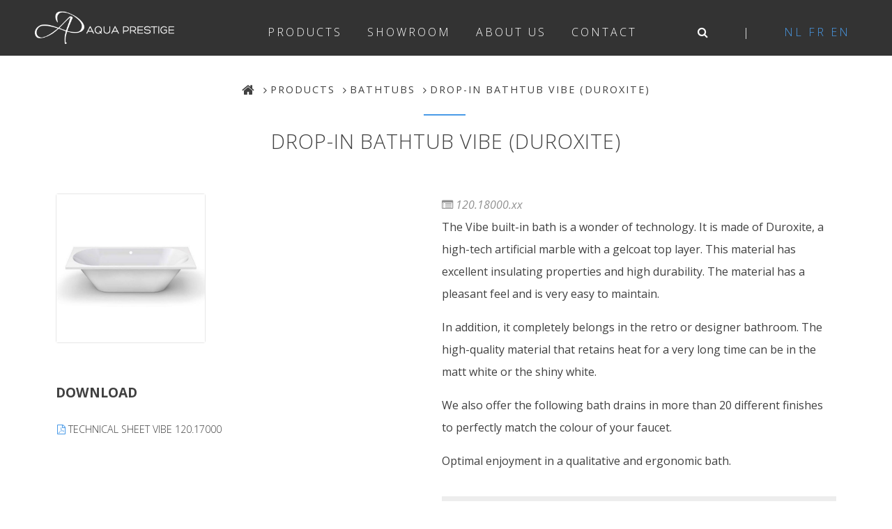

--- FILE ---
content_type: text/html; charset=utf-8
request_url: https://www.aquaprestige.be/en/producten/baden/vibe-inbouw-bad-duroxiet/
body_size: 21743
content:



<!DOCTYPE html>
<!--[if lt IE 7]>      <html lang="en-gb" class="no-js lt-ie9 lt-ie8 lt-ie7"> <![endif]-->
<!--[if IE 7]>         <html lang="en-gb" class="no-js lt-ie9 lt-ie8"> <![endif]-->
<!--[if IE 8]>         <html lang="en-gb" class="no-js lt-ie9"> <![endif]-->
<!--[if gt IE 8]><!--> <html lang="en-gb" class="no-js"> <!--<![endif]-->
    <head>
        
        
            <!-- Google Tag Manager -->
<script>(function(w,d,s,l,i){w[l]=w[l]||[];w[l].push({'gtm.start':
  new Date().getTime(),event:'gtm.js'});var f=d.getElementsByTagName(s)[0],
  j=d.createElement(s),dl=l!='dataLayer'?'&l='+l:'';j.async=true;j.src=
  'https://www.googletagmanager.com/gtm.js?id='+i+dl;f.parentNode.insertBefore(j,f);
  })(window,document,'script','dataLayer','GTM-PQNJ284');</script>
<!-- End Google Tag Manager -->
        
        <title>Vibe inbouw bad (Duroxiet)</title>


        <meta http-equiv="content-type" content="text/html; charset=UTF-8" />
        <meta name="created" content="24th Jan 2026 11:24" />
        <meta name="description" content="" />
        <meta name="viewport" content="width=device-width" />
        <meta name="robots" content="index,follow" />
        <meta name="format-detection" content="telephone=no">
        <meta name="p:domain_verify" content="42deb208b7aa613682efbe1e7161011e"/>

        <!-- Le HTML5 shim, for IE6-8 support of HTML elements -->
        <!--[if lt IE 9]>
        <script src="//html5shim.googlecode.com/svn/trunk/html5.js"></script>
        <![endif]-->

        
            <link rel="shortcut icon" href="/static/favicon.5da29fbd4702.ico" />
        

        
        
            <link rel="stylesheet" type="text/css" href="https://maxcdn.bootstrapcdn.com/font-awesome/4.7.0/css/font-awesome.min.css" />
            
            
            
                <link rel="stylesheet" href="/static/CACHE/css/output.3ae972f66be3.css" type="text/css">
            
            
            <link rel="stylesheet" type="text/css" href="/static/css/fullpage/jquery.fullpage.4454a53b2ca5.css" />
        

        
        
    <link rel="stylesheet" href="https://cdnjs.cloudflare.com/ajax/libs/fancybox/3.1.20/jquery.fancybox.min.css" />


        
    </head>

    <body id="default" class="default">
        
            <!-- Google Tag Manager (noscript) -->
<noscript><iframe src="https://www.googletagmanager.com/ns.html?id=GTM-PQNJ284"
height="0" width="0" style="display:none;visibility:hidden"></iframe></noscript>
<!-- End Google Tag Manager (noscript) -->
        
        
        
    
    <div id="non-fullscreen">
        <div class="nav-fixed">
            <div class="container nav-header">
                <div class="col-lg-12 col-xl-12">
                    <div class="row">
                        <nav class="navbar navbar-toggleable-md navbar-inverse navbar-fixed-top affix" data-toggle="affix">
                            <button class="navbar-toggler navbar-toggler-right" type="button" data-toggle="collapse" data-target="#navbarToggler" aria-controls="navbarToggler" aria-expanded="false" aria-label="Toggle navigation">
                            <span class="navbar-toggler-icon"></span>
                            </button>
                            <a class="navbar-brand" href="/en/"><img alt="aquaprestige logo" title="aquaprestige logo" width="200" height="53" src="/static/img/logo-aquaprestige.6ef0c56f498d.png"></a>

                            <div class="collapse navbar-collapse" id="navbarToggler">
                            
                            
                                
                                

<ul class="navbar-nav mr-auto mt-2 mt-md-0">

    <li class="nav-item active">
    <a class="nav-link" href="/en/producten/">Products</a>
    </li>

    <li class="nav-item ">
    <a class="nav-link" href="/en/showroom/">Showroom</a>
    </li>

    <li class="nav-item ">
    <a class="nav-link" href="/en/over-ons/">About us</a>
    </li>

    <li class="nav-item ">
    <a class="nav-link" href="/en/contact/">Contact</a>
    </li>

</ul>
                            

                            <div class="searchlink" id="searchlink">
                                <i class="fa fa-search"></i>
                                
                                <div class="searchform">
                                    <form id="search" action="/en/search/" method="get">
                                    <input type="text" class="s" id="s" name="query" placeholder="Zoeken...">
                                    <button type="submit" class="sbtn"><i class="fa fa-angle-right "></i></button>
                                    </form>
                                </div>
                                </div>
                                <div id="lang">
                                <a href="/nl/producten/baden/vibe-inbouw-bad-duroxiet/">nl</a>
                                <a href="/fr/producten/baden/vibe-inbouw-bad-duroxiet/">fr</a>
                                <a href="/en/producten/baden/vibe-inbouw-bad-duroxiet/">en</a>
                                </div>
                            <!--<form class="form-inline my-2 my-lg-0">
                                <input class="form-control mr-sm-2" type="text" placeholder="Search">
                                <button class="btn btn-outline-success my-2 my-sm-0" type="submit">Search</button>
                            </form>-->
                            </div>
                        </nav>
                    </div>
                </div>
            </div>
        </div>
        <div class="container padding">
            <div class="row">
                
                


    <div class="col-lg-12">    
        

<ul class="breadcrumb productcrumb">
    
    
    
    
      
      <li><a href="/en/"><i class="fa fa-home fa-lg"></i></a></li>
      
    
    
    
      
      <li><a href="/en/producten/">Products</a></li>
      
    
    
    
      
      <li><a href="/en/producten/baden/">Bathtubs</a></li>
      
    
    
    <li>Drop-in Bathtub Vibe (Duroxite)</li>
</ul>

        
        
        
        <div class="container entry-container">
            <div class="row">
                <div class="col-lg-12">
                    <h1>Drop-in Bathtub Vibe (Duroxite)</h1>
                </div>

                <div class="col-lg-5 col-md-5 col-sm-12">
                    
                    
    
    <div id="product-gallery">
        <div id="main-image">
            <div class="card-columns">
            
                
                    
                    
                        <div class="card">
                            <a data-fancybox="gallery" href="https://storage.googleapis.com/aquaprestige-website/images/Vibe-bad---baignoire.max-3840x2160.jpg"><img class="card-img-top img-fluid" src="https://storage.googleapis.com/aquaprestige-website/images/Vibe-bad---baignoire.width-525.jpg" title="Drop-in bathtub Vibe in shiny or matt white" alt="Drop-in bathtub Vibe in shiny or matt white"></a>
                        </div>
                
            

            
                
            </div>
        </div>
    </div>
    


                    
                    


<div id="download-zone">
    <div class="row">
        <div class="col-lg-4 col-sm-12">
            <span class="download-title">Download</span>
        </div>
        <div class="col-lg-8 col-sm-12">
            
        </div>
        <div id="download-items">
            <div class="col-lg-12 col-sm-12">
                <div class="row">
                    
                        <a href="/documents/758/120.17000_VIBE_Tech_5XzM0IB.pdf" class="download-item" href=""><i class="fa fa-file-pdf-o fa-x2"></i> Technical sheet Vibe 120.17000</a>
                    
                </div>  
            </div>
        </div>
    </div>
</div>


                </div>

                
                <div class="col-lg-7 col-md-7 col-sm-12 entry">
                    
                    <div id="product-ref">
                        <i class="fa fa-list-alt fa"></i> 120.18000.xx
                    </div>
                    
                    
                        <div class="body-content">
                            <p>The Vibe built-in bath is a wonder of technology. It is made of Duroxite, a high-tech artificial marble with a gelcoat top layer. This material has excellent insulating properties and high durability. The material has a pleasant feel and is very easy to maintain.</p><p></p><p>In addition, it completely belongs in the retro or designer bathroom. The high-quality material that retains heat for a very long time can be in the matt white or the shiny white.</p><p></p><p>We also offer the following bath drains in more than 20 different finishes to perfectly match the colour of your faucet.</p><p>Optimal enjoyment in a qualitative and ergonomic bath.</p>
                        </div>
                    

                    
                    <div class="col-lg-12 no-padding">
                        <div id="technisch">
                            <h3>Technical information</h3>
                            <p>Drop-in double ended drop-in bath in duroxite, central discharge, without a tap platform.</p><p>Dimensions: 175 x 77 cm</p><p>Weight: +/- 75 Kg</p><p>Capacity: +/- 220 L</p>
                        </div>
                        <div id="social-media">
                            <div class="row">
                                <div class="col-lg-2 col-sm-2">
                                    <span class="delen">Share</span>
                                </div>
                                <div class="col-lg-10 col-sm-10">
                                    <div class="delen">
                                        <a href="mailto:someone?Subject=https://www.aquaprestige.be/en/producten/baden/vibe-inbouw-bad-duroxiet/"><i class="fa fa-envelope fa-2x"></i> </a>
                                        <a href="https://www.facebook.com/sharer/sharer.php?u=https://www.aquaprestige.be/en/producten/baden/vibe-inbouw-bad-duroxiet/"><i class="fa fa-facebook-square fa-2x"></i> </a>
                                        <a href="http://twitter.com/share?url=https://www.aquaprestige.be/en/producten/baden/vibe-inbouw-bad-duroxiet/"><i class="fa fa-twitter-square fa-2x"></i> </a>
                                        <a href="http://pinterest.com/pin/create/button/?url=https://www.aquaprestige.be/en/producten/baden/vibe-inbouw-bad-duroxiet/"><i class="fa fa-pinterest-square fa-2x"></i></a>
                                    </div>
                                </div>
                            </div>
                        </div>
                    </div>
                </div>

                
                   



    <div class="col-lg-12">
        
        <div class="available-styles-top">
            <h2>Duroxite</h2>
            
            
        </div>
    </div>
    

    
    
    <div class="col-lg-12">
        <div id="extra-info">
            <h2>Extra information</h2>
            <div class="row">
                
                    <div class="col-lg-6 col-sm-12">
                        <p>Duroxite is a high-tech composite material consisting of artificial marble with a gel-coated top layer. This material has excellent insulating properties, so that the water in your bath stays warm for an exceptionally long time. The material feels pleasant and is very easy to maintain. The gelcoat top layer has virtually no pores, so that dirt and bacteria cannot adhere to it. This top layer also has a high durability and can withstand many chemicals.</p><p>For a composite product, this artificial marble has an unusually low weight, which makes installation much easier. It is not because the product weighs lighter than other composite products that it is less sturdy. Thanks to a specific mix of selected quarts and marbles components, together with glass reinforcement materials, this product has a greater resistance than the other artificial marbles.</p><p>Most Duroxite baths can optionally be finished with the outside and the legs in a color of your choice. The inside is always shiny white. We can offer the exterior in the color range of our country furniture. We try to approach these colors as well as possible, but given that the material of the baths and the furniture is different, there will always be a slight difference between the color of the furniture and the bath.</p><p>You can also choose a real color of your choice. The colors can be obtained in both a glossy and a matt finish. The baths in duroxite have almost all the positive properties of cast iron baths while having the following additional benefits:</p><p>- is much easier to move and install due to its light weight</p><p>- can be installed at locations in the home that have less bearing capacity</p><p>- the material can be repaired on location in the event of any damage</p><p>- is more attractively priced than cast-iron baths</p><p></p><p><b>Maintenance:</b></p><p>The product is easy to clean with a natural soap or neutral detergent and a soft sponge or cloth. The cleaning agent must not contain any aggressive / corrosive chemicals, abrasives or wax. These products can attack the surface layer.</p><p>Limescale deposits can easily be removed by the usual products you use to clean the bathroom (including a mixture of vinegar and lukewarm water).</p><p>You can eliminate any micro scratches by polishing the surface with a polishing agent until it shines again.</p><p>The maximum temperature of the water must not exceed 60 ° C.</p>
                    </div>
                    <div class="col-lg-6 col-sm-12">
                        
                        <img class="img-fluid" src="https://storage.googleapis.com/aquaprestige-website/images/baden_beeld_Snippet_Image_baig.2e16d0ba.fill-750x750-c75.jpg" title="Cottage bath on feet" alt="Cottage bath on feet">
                    </div>
                
            </div>
        </div>    
    </div>
    
    


                
                
                

            </div>
        </div>     
    </div>


            </div>
        </div>
        
        



<div id="footer-screen" class="section" id="section4" style="background: url('https://storage.googleapis.com/aquaprestige-website/images/Achtergrond_Footer_traditional_kraanwerk.max-3840x2160.jpg') no-repeat center center;">
    <footer>
        <div class="overlay-dark"></div>
        <div class="container foot-control">

            <div class="row">
                <div class="col-lg-8 col-md-12 left">
                    <a class="navbar-brand" href="/"><img alt="Aqua Sento" title="Aqua Sento" width="240" height="63" src="/static/img/logo-aquaprestige.6ef0c56f498d.png"></a>
                    <h2>Contact info</h2>
                    <div class="footer-contact-container">
                        <div class="row">
                            <div class="col-lg-12 col-md-12 col-sm-12">
                                <p><i class="fa fa-map-marker"></i> Schaarbeeklei 481, 1800 Vilvoorde</p>
                            </div>
                        </div>
                        <div class="row contact-row">
                            <div class="col-sm-12">
                                <div class="row">
                                    <div class="col-xl-5 col-lg-6 col-md-12">
                                        <p><i class="fa fa-envelope-o"></i> info@aquaprestige.be</p><p></p>
                                    </div>
                                    <div class="col-xl-7 col-lg-6 col-md-12">
                                        <p><i class="fa fa-phone-square"></i> +32 2 673 12 25</p><p></p>
                                    </div>
                                    
                                    <div class="col-xl-12 col-md-12">
                                        <a class="main-cta-normal" href="/en/producten/">Discover our products <i class="fa fa-long-arrow-right fa"></i></a>
                                    </div>
                                    
                                    
                                    <div class="col-xl-12 col-md-12">
                                        <a class="main-cta-blue" href="/documents/929/Aqua_Prestige_2025-2026LR.pdf"><i class="fa fa-download fa"></i> Download folder</a>
                                    </div>
                                    
                                    <div class="footer-main-menu">
                                        <ul class="cat-nav">
                                        
                                            <li><a href="/en/producten/meubelen/">Furniture</a></li>
                                        
                                            <li><a href="/en/producten/baden/">Bathtubs</a></li>
                                        
                                            <li><a href="/en/producten/douches/">Showers</a></li>
                                        
                                            <li><a href="/en/producten/porselein/">Porcelain</a></li>
                                        
                                            <li><a href="/en/producten/kraanwerk/">Brassware</a></li>
                                        
                                            <li><a href="/en/producten/toebehoren/">Accessories</a></li>
                                        
                                            <li><a href="/en/producten/radiatoren/">Radiators and towel rails</a></li>
                                        
                                            <li><a href="/en/producten/keuken/">Kitchen</a></li>
                                        
                                        </ul>
                                    </div>
                                </div>
                            </div>
                        </div>
                    </div>
                </div>
                <div class="col-lg-4 col-md-12 right">
                    <div class="copyright-info">
                        <div class="footer-menu">
                            
                            <ul>
                                
                                <li><a href="/en/contact/">Contact</a></li>
                                
                            </ul>
                            
                        </div>

                        <div class="aqua-prestige">
                            <p><span class="ontdek">Discover our contemporary bathrooms at</span> <a href="https://www.aquasento.be"> <img width="140" height="auto" src="/static/img/logo-aquasento.8b51b0a3fc40.png" alt="Aqua Prestige" title="Aqua Prestige"></a></p>
                        </div>

                        <div class="social-footer">
                            <a target="_blank" href="https://www.facebook.com/aquaprestigesento"><i class="fa fa-facebook fa-2x"></i></a>
                            <!--<a href=""><i class="fa fa-linkedin fa-2x"></i></a>-->
                            <a target="_blank" href="https://www.instagram.com/aquaprestige_sento/"><i class="fa fa-instagram fa-2x"></i></a>
                            <a target="_blank" href="https://www.youtube.com/channel/UC7613Pqci6EQlibmhm_wRDA"><i class="fa fa-youtube fa-2x"></i></a>
                        </div>

                        <p>&copy; Aqua Prestige 2026  <a href="/en/privacyverklaring-en-cookiebeleid-aqua-prestige/">|  Privacy &amp; Cookies</a> <br>
                            Webdesign and development by <a class="author-link" target="_blank" href="http://www.creativecrowd.be/?utm_source=aquaprestige">Creative Crowd</a></p>
                    </div>
                </div>
            </div>
        </div>
    </footer>
</div>
        
    </div>


        
        
        
        
            <!-- jQuery -->
            <script src="https://ajax.googleapis.com/ajax/libs/jquery/1.9.1/jquery.min.js"></script>
            
        

        
        
            <!-- jQuery first, then Tether, then Bootstrap JS. -->
            <script src="https://code.jquery.com/jquery-3.3.1.js" integrity="sha256-2Kok7MbOyxpgUVvAk/HJ2jigOSYS2auK4Pfzbm7uH60=" crossorigin="anonymous"></script>
            <script src="https://www.atlasestateagents.co.uk/javascript/tether.min.js"></script>
            <script src="/static/js/bootstrap.min.js"></script>
            
            <!--<script src="bower_components/fullpage.js/vendors/jquery.easings.min.js"></script>-->
            <script type="text/javascript" src="/static/js/masonry.min.js"></script>
            <script src="/static/js/main-normal.js"></script>
        

        
        
    <link  rel="stylesheet" href="/static/assets/main-B-8iNgni.d8b83c25cd33.css" />
<script type="module" crossorigin="" src="/static/assets/main-Cy8F_Na0.d60d0baa6e33.js"></script>

    <script src="https://cdnjs.cloudflare.com/ajax/libs/fancybox/3.1.20/jquery.fancybox.min.js"></script>
    <script type="text/javascript">
        $("[data-fancybox]").fancybox({
            thumbs          : false,
            hash            : false,
            loop            : true,
            keyboard        : true,
            toolbar         : false,
            animationEffect : false,
            arrows          : true,
            clickContent    : false
        });
    </script>


        
        <script type="text/javascript">
            $(function() {
                
            });
        </script>

        
        <!-- Version:  -->
    </body>
</html>

--- FILE ---
content_type: text/css; charset="utf-8"
request_url: https://www.aquaprestige.be/static/assets/main-B-8iNgni.d8b83c25cd33.css
body_size: 460
content:
@import"https://fonts.googleapis.com/css2?family=Rethink+Sans&display=swap";#root{height:60vh;max-width:1280px;margin:0 auto 10%;padding:2rem;text-align:center}#root h1{font-family:Rethink Sans,sans-serif}#image-chooser-container{height:100%;background-color:#c8c5c3;display:flex}#image-container{background-color:gray;height:100%;width:100%;flex:3;position:relative}.image-layer{position:absolute;height:100%;width:100%;left:0;object-fit:cover}#outer-panel{flex:4;height:100%;width:100%;padding:1rem;font-family:Rethink Sans,sans-serif;display:flex;flex-direction:column}#configurator-panel{display:flex;align-items:center;flex-direction:row}.inner-panel{display:flex;flex-direction:row;justify-content:space-between;height:20%;border:.3rem solid rgb(155,155,155)}#outer-panel button{font-family:Rethink Sans,sans-serif;font-size:1.2rem}button.product-button,button.product-list-button,button.config-button{border:none;background-color:#9b9b9b;height:100%;width:100%;cursor:pointer}button.product-button:hover,button.product-list-button:hover,button.config-button:hover{background-color:#c8c5c3}button.product-button.selected,button.product-list-button.selected,button.config-button.selected{background-color:#fff;font-weight:700}section#table-section{display:flex;flex-direction:column;justify-content:center}section#table-section th,section#table-section td{text-align:center}section#table-section th{font-size:1.5rem;text-transform:uppercase;background-color:#c8c5c3}


--- FILE ---
content_type: text/javascript; charset="utf-8"
request_url: https://www.aquaprestige.be/static/assets/main-Cy8F_Na0.d60d0baa6e33.js
body_size: 104329
content:
var Ev=(e,t)=>()=>(t||e((t={exports:{}}).exports,t),t.exports);var AE=Ev((VE,Sl)=>{function Sv(e,t){for(var n=0;n<t.length;n++){const r=t[n];if(typeof r!="string"&&!Array.isArray(r)){for(const i in r)if(i!=="default"&&!(i in e)){const o=Object.getOwnPropertyDescriptor(r,i);o&&Object.defineProperty(e,i,o.get?o:{enumerable:!0,get:()=>r[i]})}}}return Object.freeze(Object.defineProperty(e,Symbol.toStringTag,{value:"Module"}))}function kv(e){return e&&e.__esModule&&Object.prototype.hasOwnProperty.call(e,"default")?e.default:e}var ed={exports:{}},Uo={},td={exports:{}},M={};/**
 * @license React
 * react.production.min.js
 *
 * Copyright (c) Facebook, Inc. and its affiliates.
 *
 * This source code is licensed under the MIT license found in the
 * LICENSE file in the root directory of this source tree.
 */var vi=Symbol.for("react.element"),Ov=Symbol.for("react.portal"),_v=Symbol.for("react.fragment"),Tv=Symbol.for("react.strict_mode"),xv=Symbol.for("react.profiler"),Cv=Symbol.for("react.provider"),bv=Symbol.for("react.context"),Nv=Symbol.for("react.forward_ref"),Dv=Symbol.for("react.suspense"),Pv=Symbol.for("react.memo"),Iv=Symbol.for("react.lazy"),Uu=Symbol.iterator;function Rv(e){return e===null||typeof e!="object"?null:(e=Uu&&e[Uu]||e["@@iterator"],typeof e=="function"?e:null)}var nd={isMounted:function(){return!1},enqueueForceUpdate:function(){},enqueueReplaceState:function(){},enqueueSetState:function(){}},rd=Object.assign,id={};function cr(e,t,n){this.props=e,this.context=t,this.refs=id,this.updater=n||nd}cr.prototype.isReactComponent={};cr.prototype.setState=function(e,t){if(typeof e!="object"&&typeof e!="function"&&e!=null)throw Error("setState(...): takes an object of state variables to update or a function which returns an object of state variables.");this.updater.enqueueSetState(this,e,t,"setState")};cr.prototype.forceUpdate=function(e){this.updater.enqueueForceUpdate(this,e,"forceUpdate")};function od(){}od.prototype=cr.prototype;function kl(e,t,n){this.props=e,this.context=t,this.refs=id,this.updater=n||nd}var Ol=kl.prototype=new od;Ol.constructor=kl;rd(Ol,cr.prototype);Ol.isPureReactComponent=!0;var Bu=Array.isArray,sd=Object.prototype.hasOwnProperty,_l={current:null},ad={key:!0,ref:!0,__self:!0,__source:!0};function ld(e,t,n){var r,i={},o=null,s=null;if(t!=null)for(r in t.ref!==void 0&&(s=t.ref),t.key!==void 0&&(o=""+t.key),t)sd.call(t,r)&&!ad.hasOwnProperty(r)&&(i[r]=t[r]);var a=arguments.length-2;if(a===1)i.children=n;else if(1<a){for(var l=Array(a),u=0;u<a;u++)l[u]=arguments[u+2];i.children=l}if(e&&e.defaultProps)for(r in a=e.defaultProps,a)i[r]===void 0&&(i[r]=a[r]);return{$$typeof:vi,type:e,key:o,ref:s,props:i,_owner:_l.current}}function Fv(e,t){return{$$typeof:vi,type:e.type,key:t,ref:e.ref,props:e.props,_owner:e._owner}}function Tl(e){return typeof e=="object"&&e!==null&&e.$$typeof===vi}function Lv(e){var t={"=":"=0",":":"=2"};return"$"+e.replace(/[=:]/g,function(n){return t[n]})}var Wu=/\/+/g;function ys(e,t){return typeof e=="object"&&e!==null&&e.key!=null?Lv(""+e.key):t.toString(36)}function Gi(e,t,n,r,i){var o=typeof e;(o==="undefined"||o==="boolean")&&(e=null);var s=!1;if(e===null)s=!0;else switch(o){case"string":case"number":s=!0;break;case"object":switch(e.$$typeof){case vi:case Ov:s=!0}}if(s)return s=e,i=i(s),e=r===""?"."+ys(s,0):r,Bu(i)?(n="",e!=null&&(n=e.replace(Wu,"$&/")+"/"),Gi(i,t,n,"",function(u){return u})):i!=null&&(Tl(i)&&(i=Fv(i,n+(!i.key||s&&s.key===i.key?"":(""+i.key).replace(Wu,"$&/")+"/")+e)),t.push(i)),1;if(s=0,r=r===""?".":r+":",Bu(e))for(var a=0;a<e.length;a++){o=e[a];var l=r+ys(o,a);s+=Gi(o,t,n,l,i)}else if(l=Rv(e),typeof l=="function")for(e=l.call(e),a=0;!(o=e.next()).done;)o=o.value,l=r+ys(o,a++),s+=Gi(o,t,n,l,i);else if(o==="object")throw t=String(e),Error("Objects are not valid as a React child (found: "+(t==="[object Object]"?"object with keys {"+Object.keys(e).join(", ")+"}":t)+"). If you meant to render a collection of children, use an array instead.");return s}function Ci(e,t,n){if(e==null)return e;var r=[],i=0;return Gi(e,r,"","",function(o){return t.call(n,o,i++)}),r}function Av(e){if(e._status===-1){var t=e._result;t=t(),t.then(function(n){(e._status===0||e._status===-1)&&(e._status=1,e._result=n)},function(n){(e._status===0||e._status===-1)&&(e._status=2,e._result=n)}),e._status===-1&&(e._status=0,e._result=t)}if(e._status===1)return e._result.default;throw e._result}var Ce={current:null},Yi={transition:null},jv={ReactCurrentDispatcher:Ce,ReactCurrentBatchConfig:Yi,ReactCurrentOwner:_l};M.Children={map:Ci,forEach:function(e,t,n){Ci(e,function(){t.apply(this,arguments)},n)},count:function(e){var t=0;return Ci(e,function(){t++}),t},toArray:function(e){return Ci(e,function(t){return t})||[]},only:function(e){if(!Tl(e))throw Error("React.Children.only expected to receive a single React element child.");return e}};M.Component=cr;M.Fragment=_v;M.Profiler=xv;M.PureComponent=kl;M.StrictMode=Tv;M.Suspense=Dv;M.__SECRET_INTERNALS_DO_NOT_USE_OR_YOU_WILL_BE_FIRED=jv;M.cloneElement=function(e,t,n){if(e==null)throw Error("React.cloneElement(...): The argument must be a React element, but you passed "+e+".");var r=rd({},e.props),i=e.key,o=e.ref,s=e._owner;if(t!=null){if(t.ref!==void 0&&(o=t.ref,s=_l.current),t.key!==void 0&&(i=""+t.key),e.type&&e.type.defaultProps)var a=e.type.defaultProps;for(l in t)sd.call(t,l)&&!ad.hasOwnProperty(l)&&(r[l]=t[l]===void 0&&a!==void 0?a[l]:t[l])}var l=arguments.length-2;if(l===1)r.children=n;else if(1<l){a=Array(l);for(var u=0;u<l;u++)a[u]=arguments[u+2];r.children=a}return{$$typeof:vi,type:e.type,key:i,ref:o,props:r,_owner:s}};M.createContext=function(e){return e={$$typeof:bv,_currentValue:e,_currentValue2:e,_threadCount:0,Provider:null,Consumer:null,_defaultValue:null,_globalName:null},e.Provider={$$typeof:Cv,_context:e},e.Consumer=e};M.createElement=ld;M.createFactory=function(e){var t=ld.bind(null,e);return t.type=e,t};M.createRef=function(){return{current:null}};M.forwardRef=function(e){return{$$typeof:Nv,render:e}};M.isValidElement=Tl;M.lazy=function(e){return{$$typeof:Iv,_payload:{_status:-1,_result:e},_init:Av}};M.memo=function(e,t){return{$$typeof:Pv,type:e,compare:t===void 0?null:t}};M.startTransition=function(e){var t=Yi.transition;Yi.transition={};try{e()}finally{Yi.transition=t}};M.unstable_act=function(){throw Error("act(...) is not supported in production builds of React.")};M.useCallback=function(e,t){return Ce.current.useCallback(e,t)};M.useContext=function(e){return Ce.current.useContext(e)};M.useDebugValue=function(){};M.useDeferredValue=function(e){return Ce.current.useDeferredValue(e)};M.useEffect=function(e,t){return Ce.current.useEffect(e,t)};M.useId=function(){return Ce.current.useId()};M.useImperativeHandle=function(e,t,n){return Ce.current.useImperativeHandle(e,t,n)};M.useInsertionEffect=function(e,t){return Ce.current.useInsertionEffect(e,t)};M.useLayoutEffect=function(e,t){return Ce.current.useLayoutEffect(e,t)};M.useMemo=function(e,t){return Ce.current.useMemo(e,t)};M.useReducer=function(e,t,n){return Ce.current.useReducer(e,t,n)};M.useRef=function(e){return Ce.current.useRef(e)};M.useState=function(e){return Ce.current.useState(e)};M.useSyncExternalStore=function(e,t,n){return Ce.current.useSyncExternalStore(e,t,n)};M.useTransition=function(){return Ce.current.useTransition()};M.version="18.2.0";td.exports=M;var ee=td.exports;const ud=kv(ee),cd=Sv({__proto__:null,default:ud},[ee]);/**
 * @license React
 * react-jsx-runtime.production.min.js
 *
 * Copyright (c) Facebook, Inc. and its affiliates.
 *
 * This source code is licensed under the MIT license found in the
 * LICENSE file in the root directory of this source tree.
 */var Mv=ee,Qv=Symbol.for("react.element"),zv=Symbol.for("react.fragment"),Vv=Object.prototype.hasOwnProperty,qv=Mv.__SECRET_INTERNALS_DO_NOT_USE_OR_YOU_WILL_BE_FIRED.ReactCurrentOwner,Uv={key:!0,ref:!0,__self:!0,__source:!0};function fd(e,t,n){var r,i={},o=null,s=null;n!==void 0&&(o=""+n),t.key!==void 0&&(o=""+t.key),t.ref!==void 0&&(s=t.ref);for(r in t)Vv.call(t,r)&&!Uv.hasOwnProperty(r)&&(i[r]=t[r]);if(e&&e.defaultProps)for(r in t=e.defaultProps,t)i[r]===void 0&&(i[r]=t[r]);return{$$typeof:Qv,type:e,key:o,ref:s,props:i,_owner:qv.current}}Uo.Fragment=zv;Uo.jsx=fd;Uo.jsxs=fd;ed.exports=Uo;var xl=ed.exports;const Bv=xl.Fragment,ae=xl.jsx,na=xl.jsxs;(function(){const t=document.createElement("link").relList;if(t&&t.supports&&t.supports("modulepreload"))return;for(const i of document.querySelectorAll('link[rel="modulepreload"]'))r(i);new MutationObserver(i=>{for(const o of i)if(o.type==="childList")for(const s of o.addedNodes)s.tagName==="LINK"&&s.rel==="modulepreload"&&r(s)}).observe(document,{childList:!0,subtree:!0});function n(i){const o={};return i.integrity&&(o.integrity=i.integrity),i.referrerPolicy&&(o.referrerPolicy=i.referrerPolicy),i.crossOrigin==="use-credentials"?o.credentials="include":i.crossOrigin==="anonymous"?o.credentials="omit":o.credentials="same-origin",o}function r(i){if(i.ep)return;i.ep=!0;const o=n(i);fetch(i.href,o)}})();var ra=function(e,t){return ra=Object.setPrototypeOf||{__proto__:[]}instanceof Array&&function(n,r){n.__proto__=r}||function(n,r){for(var i in r)Object.prototype.hasOwnProperty.call(r,i)&&(n[i]=r[i])},ra(e,t)};function ut(e,t){if(typeof t!="function"&&t!==null)throw new TypeError("Class extends value "+String(t)+" is not a constructor or null");ra(e,t);function n(){this.constructor=e}e.prototype=t===null?Object.create(t):(n.prototype=t.prototype,new n)}var E=function(){return E=Object.assign||function(t){for(var n,r=1,i=arguments.length;r<i;r++){n=arguments[r];for(var o in n)Object.prototype.hasOwnProperty.call(n,o)&&(t[o]=n[o])}return t},E.apply(this,arguments)};function lt(e,t){var n={};for(var r in e)Object.prototype.hasOwnProperty.call(e,r)&&t.indexOf(r)<0&&(n[r]=e[r]);if(e!=null&&typeof Object.getOwnPropertySymbols=="function")for(var i=0,r=Object.getOwnPropertySymbols(e);i<r.length;i++)t.indexOf(r[i])<0&&Object.prototype.propertyIsEnumerable.call(e,r[i])&&(n[r[i]]=e[r[i]]);return n}function Ct(e,t,n,r){function i(o){return o instanceof n?o:new n(function(s){s(o)})}return new(n||(n=Promise))(function(o,s){function a(c){try{u(r.next(c))}catch(d){s(d)}}function l(c){try{u(r.throw(c))}catch(d){s(d)}}function u(c){c.done?o(c.value):i(c.value).then(a,l)}u((r=r.apply(e,t||[])).next())})}function bt(e,t){var n={label:0,sent:function(){if(o[0]&1)throw o[1];return o[1]},trys:[],ops:[]},r,i,o,s;return s={next:a(0),throw:a(1),return:a(2)},typeof Symbol=="function"&&(s[Symbol.iterator]=function(){return this}),s;function a(u){return function(c){return l([u,c])}}function l(u){if(r)throw new TypeError("Generator is already executing.");for(;s&&(s=0,u[0]&&(n=0)),n;)try{if(r=1,i&&(o=u[0]&2?i.return:u[0]?i.throw||((o=i.return)&&o.call(i),0):i.next)&&!(o=o.call(i,u[1])).done)return o;switch(i=0,o&&(u=[u[0]&2,o.value]),u[0]){case 0:case 1:o=u;break;case 4:return n.label++,{value:u[1],done:!1};case 5:n.label++,i=u[1],u=[0];continue;case 7:u=n.ops.pop(),n.trys.pop();continue;default:if(o=n.trys,!(o=o.length>0&&o[o.length-1])&&(u[0]===6||u[0]===2)){n=0;continue}if(u[0]===3&&(!o||u[1]>o[0]&&u[1]<o[3])){n.label=u[1];break}if(u[0]===6&&n.label<o[1]){n.label=o[1],o=u;break}if(o&&n.label<o[2]){n.label=o[2],n.ops.push(u);break}o[2]&&n.ops.pop(),n.trys.pop();continue}u=t.call(e,n)}catch(c){u=[6,c],i=0}finally{r=o=0}if(u[0]&5)throw u[1];return{value:u[0]?u[1]:void 0,done:!0}}}function cn(e,t,n){if(n||arguments.length===2)for(var r=0,i=t.length,o;r<i;r++)(o||!(r in t))&&(o||(o=Array.prototype.slice.call(t,0,r)),o[r]=t[r]);return e.concat(o||Array.prototype.slice.call(t))}var ms="Invariant Violation",$u=Object.setPrototypeOf,Wv=$u===void 0?function(e,t){return e.__proto__=t,e}:$u,dd=function(e){ut(t,e);function t(n){n===void 0&&(n=ms);var r=e.call(this,typeof n=="number"?ms+": "+n+" (see https://github.com/apollographql/invariant-packages)":n)||this;return r.framesToPop=1,r.name=ms,Wv(r,t.prototype),r}return t}(Error);function rn(e,t){if(!e)throw new dd(t)}var pd=["debug","log","warn","error","silent"],$v=pd.indexOf("log");function bi(e){return function(){if(pd.indexOf(e)>=$v){var t=console[e]||console.log;return t.apply(console,arguments)}}}(function(e){e.debug=bi("debug"),e.log=bi("log"),e.warn=bi("warn"),e.error=bi("error")})(rn||(rn={}));var Cl="3.8.8";function Je(e){try{return e()}catch{}}const on=Je(function(){return globalThis})||Je(function(){return window})||Je(function(){return self})||Je(function(){return global})||Je(function(){return Je.constructor("return this")()});var Hu=new Map;function ia(e){var t=Hu.get(e)||1;return Hu.set(e,t+1),"".concat(e,":").concat(t,":").concat(Math.random().toString(36).slice(2))}function hd(e,t){t===void 0&&(t=0);var n=ia("stringifyForDisplay");return JSON.stringify(e,function(r,i){return i===void 0?n:i},t).split(JSON.stringify(n)).join("<undefined>")}function Ni(e){return function(t){for(var n=[],r=1;r<arguments.length;r++)n[r-1]=arguments[r];if(typeof t=="number"){var i=t;t=bl(i),t||(t=Nl(i,n),n=[])}e.apply(void 0,[t].concat(n))}}var I=Object.assign(function(t,n){for(var r=[],i=2;i<arguments.length;i++)r[i-2]=arguments[i];t||rn(t,bl(n,r)||Nl(n,r))},{debug:Ni(rn.debug),log:Ni(rn.log),warn:Ni(rn.warn),error:Ni(rn.error)});function xe(e){for(var t=[],n=1;n<arguments.length;n++)t[n-1]=arguments[n];return new dd(bl(e,t)||Nl(e,t))}var sn=Symbol.for("ApolloErrorMessageHandler_"+Cl);function vd(e){return typeof e=="string"?e:hd(e,2).slice(0,1e3)}function bl(e,t){if(t===void 0&&(t=[]),!!e)return on[sn]&&on[sn](e,t.map(vd))}function Nl(e,t){if(t===void 0&&(t=[]),!!e)return"An error occurred! For more details, see the full error text at https://go.apollo.dev/c/err#".concat(encodeURIComponent(JSON.stringify({version:Cl,message:e,args:t.map(vd)})))}function Ki(e,t){if(!!!e)throw new Error(t)}function Hv(e){return typeof e=="object"&&e!==null}function Gv(e,t){if(!!!e)throw new Error("Unexpected invariant triggered.")}const Yv=/\r\n|[\n\r]/g;function oa(e,t){let n=0,r=1;for(const i of e.body.matchAll(Yv)){if(typeof i.index=="number"||Gv(!1),i.index>=t)break;n=i.index+i[0].length,r+=1}return{line:r,column:t+1-n}}function Kv(e){return yd(e.source,oa(e.source,e.start))}function yd(e,t){const n=e.locationOffset.column-1,r="".padStart(n)+e.body,i=t.line-1,o=e.locationOffset.line-1,s=t.line+o,a=t.line===1?n:0,l=t.column+a,u=`${e.name}:${s}:${l}
`,c=r.split(/\r\n|[\n\r]/g),d=c[i];if(d.length>120){const f=Math.floor(l/80),v=l%80,m=[];for(let g=0;g<d.length;g+=80)m.push(d.slice(g,g+80));return u+Gu([[`${s} |`,m[0]],...m.slice(1,f+1).map(g=>["|",g]),["|","^".padStart(v)],["|",m[f+1]]])}return u+Gu([[`${s-1} |`,c[i-1]],[`${s} |`,d],["|","^".padStart(l)],[`${s+1} |`,c[i+1]]])}function Gu(e){const t=e.filter(([r,i])=>i!==void 0),n=Math.max(...t.map(([r])=>r.length));return t.map(([r,i])=>r.padStart(n)+(i?" "+i:"")).join(`
`)}function Jv(e){const t=e[0];return t==null||"kind"in t||"length"in t?{nodes:t,source:e[1],positions:e[2],path:e[3],originalError:e[4],extensions:e[5]}:t}class Dl extends Error{constructor(t,...n){var r,i,o;const{nodes:s,source:a,positions:l,path:u,originalError:c,extensions:d}=Jv(n);super(t),this.name="GraphQLError",this.path=u??void 0,this.originalError=c??void 0,this.nodes=Yu(Array.isArray(s)?s:s?[s]:void 0);const f=Yu((r=this.nodes)===null||r===void 0?void 0:r.map(m=>m.loc).filter(m=>m!=null));this.source=a??(f==null||(i=f[0])===null||i===void 0?void 0:i.source),this.positions=l??(f==null?void 0:f.map(m=>m.start)),this.locations=l&&a?l.map(m=>oa(a,m)):f==null?void 0:f.map(m=>oa(m.source,m.start));const v=Hv(c==null?void 0:c.extensions)?c==null?void 0:c.extensions:void 0;this.extensions=(o=d??v)!==null&&o!==void 0?o:Object.create(null),Object.defineProperties(this,{message:{writable:!0,enumerable:!0},name:{enumerable:!1},nodes:{enumerable:!1},source:{enumerable:!1},positions:{enumerable:!1},originalError:{enumerable:!1}}),c!=null&&c.stack?Object.defineProperty(this,"stack",{value:c.stack,writable:!0,configurable:!0}):Error.captureStackTrace?Error.captureStackTrace(this,Dl):Object.defineProperty(this,"stack",{value:Error().stack,writable:!0,configurable:!0})}get[Symbol.toStringTag](){return"GraphQLError"}toString(){let t=this.message;if(this.nodes)for(const n of this.nodes)n.loc&&(t+=`

`+Kv(n.loc));else if(this.source&&this.locations)for(const n of this.locations)t+=`

`+yd(this.source,n);return t}toJSON(){const t={message:this.message};return this.locations!=null&&(t.locations=this.locations),this.path!=null&&(t.path=this.path),this.extensions!=null&&Object.keys(this.extensions).length>0&&(t.extensions=this.extensions),t}}function Yu(e){return e===void 0||e.length===0?void 0:e}function pe(e,t,n){return new Dl(`Syntax Error: ${n}`,{source:e,positions:[t]})}class Xv{constructor(t,n,r){this.start=t.start,this.end=n.end,this.startToken=t,this.endToken=n,this.source=r}get[Symbol.toStringTag](){return"Location"}toJSON(){return{start:this.start,end:this.end}}}class md{constructor(t,n,r,i,o,s){this.kind=t,this.start=n,this.end=r,this.line=i,this.column=o,this.value=s,this.prev=null,this.next=null}get[Symbol.toStringTag](){return"Token"}toJSON(){return{kind:this.kind,value:this.value,line:this.line,column:this.column}}}const gd={Name:[],Document:["definitions"],OperationDefinition:["name","variableDefinitions","directives","selectionSet"],VariableDefinition:["variable","type","defaultValue","directives"],Variable:["name"],SelectionSet:["selections"],Field:["alias","name","arguments","directives","selectionSet"],Argument:["name","value"],FragmentSpread:["name","directives"],InlineFragment:["typeCondition","directives","selectionSet"],FragmentDefinition:["name","variableDefinitions","typeCondition","directives","selectionSet"],IntValue:[],FloatValue:[],StringValue:[],BooleanValue:[],NullValue:[],EnumValue:[],ListValue:["values"],ObjectValue:["fields"],ObjectField:["name","value"],Directive:["name","arguments"],NamedType:["name"],ListType:["type"],NonNullType:["type"],SchemaDefinition:["description","directives","operationTypes"],OperationTypeDefinition:["type"],ScalarTypeDefinition:["description","name","directives"],ObjectTypeDefinition:["description","name","interfaces","directives","fields"],FieldDefinition:["description","name","arguments","type","directives"],InputValueDefinition:["description","name","type","defaultValue","directives"],InterfaceTypeDefinition:["description","name","interfaces","directives","fields"],UnionTypeDefinition:["description","name","directives","types"],EnumTypeDefinition:["description","name","directives","values"],EnumValueDefinition:["description","name","directives"],InputObjectTypeDefinition:["description","name","directives","fields"],DirectiveDefinition:["description","name","arguments","locations"],SchemaExtension:["directives","operationTypes"],ScalarTypeExtension:["name","directives"],ObjectTypeExtension:["name","interfaces","directives","fields"],InterfaceTypeExtension:["name","interfaces","directives","fields"],UnionTypeExtension:["name","directives","types"],EnumTypeExtension:["name","directives","values"],InputObjectTypeExtension:["name","directives","fields"]},Zv=new Set(Object.keys(gd));function Ku(e){const t=e==null?void 0:e.kind;return typeof t=="string"&&Zv.has(t)}var Nn;(function(e){e.QUERY="query",e.MUTATION="mutation",e.SUBSCRIPTION="subscription"})(Nn||(Nn={}));var sa;(function(e){e.QUERY="QUERY",e.MUTATION="MUTATION",e.SUBSCRIPTION="SUBSCRIPTION",e.FIELD="FIELD",e.FRAGMENT_DEFINITION="FRAGMENT_DEFINITION",e.FRAGMENT_SPREAD="FRAGMENT_SPREAD",e.INLINE_FRAGMENT="INLINE_FRAGMENT",e.VARIABLE_DEFINITION="VARIABLE_DEFINITION",e.SCHEMA="SCHEMA",e.SCALAR="SCALAR",e.OBJECT="OBJECT",e.FIELD_DEFINITION="FIELD_DEFINITION",e.ARGUMENT_DEFINITION="ARGUMENT_DEFINITION",e.INTERFACE="INTERFACE",e.UNION="UNION",e.ENUM="ENUM",e.ENUM_VALUE="ENUM_VALUE",e.INPUT_OBJECT="INPUT_OBJECT",e.INPUT_FIELD_DEFINITION="INPUT_FIELD_DEFINITION"})(sa||(sa={}));var D;(function(e){e.NAME="Name",e.DOCUMENT="Document",e.OPERATION_DEFINITION="OperationDefinition",e.VARIABLE_DEFINITION="VariableDefinition",e.SELECTION_SET="SelectionSet",e.FIELD="Field",e.ARGUMENT="Argument",e.FRAGMENT_SPREAD="FragmentSpread",e.INLINE_FRAGMENT="InlineFragment",e.FRAGMENT_DEFINITION="FragmentDefinition",e.VARIABLE="Variable",e.INT="IntValue",e.FLOAT="FloatValue",e.STRING="StringValue",e.BOOLEAN="BooleanValue",e.NULL="NullValue",e.ENUM="EnumValue",e.LIST="ListValue",e.OBJECT="ObjectValue",e.OBJECT_FIELD="ObjectField",e.DIRECTIVE="Directive",e.NAMED_TYPE="NamedType",e.LIST_TYPE="ListType",e.NON_NULL_TYPE="NonNullType",e.SCHEMA_DEFINITION="SchemaDefinition",e.OPERATION_TYPE_DEFINITION="OperationTypeDefinition",e.SCALAR_TYPE_DEFINITION="ScalarTypeDefinition",e.OBJECT_TYPE_DEFINITION="ObjectTypeDefinition",e.FIELD_DEFINITION="FieldDefinition",e.INPUT_VALUE_DEFINITION="InputValueDefinition",e.INTERFACE_TYPE_DEFINITION="InterfaceTypeDefinition",e.UNION_TYPE_DEFINITION="UnionTypeDefinition",e.ENUM_TYPE_DEFINITION="EnumTypeDefinition",e.ENUM_VALUE_DEFINITION="EnumValueDefinition",e.INPUT_OBJECT_TYPE_DEFINITION="InputObjectTypeDefinition",e.DIRECTIVE_DEFINITION="DirectiveDefinition",e.SCHEMA_EXTENSION="SchemaExtension",e.SCALAR_TYPE_EXTENSION="ScalarTypeExtension",e.OBJECT_TYPE_EXTENSION="ObjectTypeExtension",e.INTERFACE_TYPE_EXTENSION="InterfaceTypeExtension",e.UNION_TYPE_EXTENSION="UnionTypeExtension",e.ENUM_TYPE_EXTENSION="EnumTypeExtension",e.INPUT_OBJECT_TYPE_EXTENSION="InputObjectTypeExtension"})(D||(D={}));function aa(e){return e===9||e===32}function $r(e){return e>=48&&e<=57}function wd(e){return e>=97&&e<=122||e>=65&&e<=90}function Ed(e){return wd(e)||e===95}function ey(e){return wd(e)||$r(e)||e===95}function ty(e){var t;let n=Number.MAX_SAFE_INTEGER,r=null,i=-1;for(let s=0;s<e.length;++s){var o;const a=e[s],l=ny(a);l!==a.length&&(r=(o=r)!==null&&o!==void 0?o:s,i=s,s!==0&&l<n&&(n=l))}return e.map((s,a)=>a===0?s:s.slice(n)).slice((t=r)!==null&&t!==void 0?t:0,i+1)}function ny(e){let t=0;for(;t<e.length&&aa(e.charCodeAt(t));)++t;return t}function ry(e,t){const n=e.replace(/"""/g,'\\"""'),r=n.split(/\r\n|[\n\r]/g),i=r.length===1,o=r.length>1&&r.slice(1).every(v=>v.length===0||aa(v.charCodeAt(0))),s=n.endsWith('\\"""'),a=e.endsWith('"')&&!s,l=e.endsWith("\\"),u=a||l,c=!i||e.length>70||u||o||s;let d="";const f=i&&aa(e.charCodeAt(0));return(c&&!f||o)&&(d+=`
`),d+=n,(c||u)&&(d+=`
`),'"""'+d+'"""'}var _;(function(e){e.SOF="<SOF>",e.EOF="<EOF>",e.BANG="!",e.DOLLAR="$",e.AMP="&",e.PAREN_L="(",e.PAREN_R=")",e.SPREAD="...",e.COLON=":",e.EQUALS="=",e.AT="@",e.BRACKET_L="[",e.BRACKET_R="]",e.BRACE_L="{",e.PIPE="|",e.BRACE_R="}",e.NAME="Name",e.INT="Int",e.FLOAT="Float",e.STRING="String",e.BLOCK_STRING="BlockString",e.COMMENT="Comment"})(_||(_={}));class iy{constructor(t){const n=new md(_.SOF,0,0,0,0);this.source=t,this.lastToken=n,this.token=n,this.line=1,this.lineStart=0}get[Symbol.toStringTag](){return"Lexer"}advance(){return this.lastToken=this.token,this.token=this.lookahead()}lookahead(){let t=this.token;if(t.kind!==_.EOF)do if(t.next)t=t.next;else{const n=sy(this,t.end);t.next=n,n.prev=t,t=n}while(t.kind===_.COMMENT);return t}}function oy(e){return e===_.BANG||e===_.DOLLAR||e===_.AMP||e===_.PAREN_L||e===_.PAREN_R||e===_.SPREAD||e===_.COLON||e===_.EQUALS||e===_.AT||e===_.BRACKET_L||e===_.BRACKET_R||e===_.BRACE_L||e===_.PIPE||e===_.BRACE_R}function fr(e){return e>=0&&e<=55295||e>=57344&&e<=1114111}function Bo(e,t){return Sd(e.charCodeAt(t))&&kd(e.charCodeAt(t+1))}function Sd(e){return e>=55296&&e<=56319}function kd(e){return e>=56320&&e<=57343}function hn(e,t){const n=e.source.body.codePointAt(t);if(n===void 0)return _.EOF;if(n>=32&&n<=126){const r=String.fromCodePoint(n);return r==='"'?`'"'`:`"${r}"`}return"U+"+n.toString(16).toUpperCase().padStart(4,"0")}function se(e,t,n,r,i){const o=e.line,s=1+n-e.lineStart;return new md(t,n,r,o,s,i)}function sy(e,t){const n=e.source.body,r=n.length;let i=t;for(;i<r;){const o=n.charCodeAt(i);switch(o){case 65279:case 9:case 32:case 44:++i;continue;case 10:++i,++e.line,e.lineStart=i;continue;case 13:n.charCodeAt(i+1)===10?i+=2:++i,++e.line,e.lineStart=i;continue;case 35:return ay(e,i);case 33:return se(e,_.BANG,i,i+1);case 36:return se(e,_.DOLLAR,i,i+1);case 38:return se(e,_.AMP,i,i+1);case 40:return se(e,_.PAREN_L,i,i+1);case 41:return se(e,_.PAREN_R,i,i+1);case 46:if(n.charCodeAt(i+1)===46&&n.charCodeAt(i+2)===46)return se(e,_.SPREAD,i,i+3);break;case 58:return se(e,_.COLON,i,i+1);case 61:return se(e,_.EQUALS,i,i+1);case 64:return se(e,_.AT,i,i+1);case 91:return se(e,_.BRACKET_L,i,i+1);case 93:return se(e,_.BRACKET_R,i,i+1);case 123:return se(e,_.BRACE_L,i,i+1);case 124:return se(e,_.PIPE,i,i+1);case 125:return se(e,_.BRACE_R,i,i+1);case 34:return n.charCodeAt(i+1)===34&&n.charCodeAt(i+2)===34?py(e,i):uy(e,i)}if($r(o)||o===45)return ly(e,i,o);if(Ed(o))return hy(e,i);throw pe(e.source,i,o===39?`Unexpected single quote character ('), did you mean to use a double quote (")?`:fr(o)||Bo(n,i)?`Unexpected character: ${hn(e,i)}.`:`Invalid character: ${hn(e,i)}.`)}return se(e,_.EOF,r,r)}function ay(e,t){const n=e.source.body,r=n.length;let i=t+1;for(;i<r;){const o=n.charCodeAt(i);if(o===10||o===13)break;if(fr(o))++i;else if(Bo(n,i))i+=2;else break}return se(e,_.COMMENT,t,i,n.slice(t+1,i))}function ly(e,t,n){const r=e.source.body;let i=t,o=n,s=!1;if(o===45&&(o=r.charCodeAt(++i)),o===48){if(o=r.charCodeAt(++i),$r(o))throw pe(e.source,i,`Invalid number, unexpected digit after 0: ${hn(e,i)}.`)}else i=gs(e,i,o),o=r.charCodeAt(i);if(o===46&&(s=!0,o=r.charCodeAt(++i),i=gs(e,i,o),o=r.charCodeAt(i)),(o===69||o===101)&&(s=!0,o=r.charCodeAt(++i),(o===43||o===45)&&(o=r.charCodeAt(++i)),i=gs(e,i,o),o=r.charCodeAt(i)),o===46||Ed(o))throw pe(e.source,i,`Invalid number, expected digit but got: ${hn(e,i)}.`);return se(e,s?_.FLOAT:_.INT,t,i,r.slice(t,i))}function gs(e,t,n){if(!$r(n))throw pe(e.source,t,`Invalid number, expected digit but got: ${hn(e,t)}.`);const r=e.source.body;let i=t+1;for(;$r(r.charCodeAt(i));)++i;return i}function uy(e,t){const n=e.source.body,r=n.length;let i=t+1,o=i,s="";for(;i<r;){const a=n.charCodeAt(i);if(a===34)return s+=n.slice(o,i),se(e,_.STRING,t,i+1,s);if(a===92){s+=n.slice(o,i);const l=n.charCodeAt(i+1)===117?n.charCodeAt(i+2)===123?cy(e,i):fy(e,i):dy(e,i);s+=l.value,i+=l.size,o=i;continue}if(a===10||a===13)break;if(fr(a))++i;else if(Bo(n,i))i+=2;else throw pe(e.source,i,`Invalid character within String: ${hn(e,i)}.`)}throw pe(e.source,i,"Unterminated string.")}function cy(e,t){const n=e.source.body;let r=0,i=3;for(;i<12;){const o=n.charCodeAt(t+i++);if(o===125){if(i<5||!fr(r))break;return{value:String.fromCodePoint(r),size:i}}if(r=r<<4|Nr(o),r<0)break}throw pe(e.source,t,`Invalid Unicode escape sequence: "${n.slice(t,t+i)}".`)}function fy(e,t){const n=e.source.body,r=Ju(n,t+2);if(fr(r))return{value:String.fromCodePoint(r),size:6};if(Sd(r)&&n.charCodeAt(t+6)===92&&n.charCodeAt(t+7)===117){const i=Ju(n,t+8);if(kd(i))return{value:String.fromCodePoint(r,i),size:12}}throw pe(e.source,t,`Invalid Unicode escape sequence: "${n.slice(t,t+6)}".`)}function Ju(e,t){return Nr(e.charCodeAt(t))<<12|Nr(e.charCodeAt(t+1))<<8|Nr(e.charCodeAt(t+2))<<4|Nr(e.charCodeAt(t+3))}function Nr(e){return e>=48&&e<=57?e-48:e>=65&&e<=70?e-55:e>=97&&e<=102?e-87:-1}function dy(e,t){const n=e.source.body;switch(n.charCodeAt(t+1)){case 34:return{value:'"',size:2};case 92:return{value:"\\",size:2};case 47:return{value:"/",size:2};case 98:return{value:"\b",size:2};case 102:return{value:"\f",size:2};case 110:return{value:`
`,size:2};case 114:return{value:"\r",size:2};case 116:return{value:"	",size:2}}throw pe(e.source,t,`Invalid character escape sequence: "${n.slice(t,t+2)}".`)}function py(e,t){const n=e.source.body,r=n.length;let i=e.lineStart,o=t+3,s=o,a="";const l=[];for(;o<r;){const u=n.charCodeAt(o);if(u===34&&n.charCodeAt(o+1)===34&&n.charCodeAt(o+2)===34){a+=n.slice(s,o),l.push(a);const c=se(e,_.BLOCK_STRING,t,o+3,ty(l).join(`
`));return e.line+=l.length-1,e.lineStart=i,c}if(u===92&&n.charCodeAt(o+1)===34&&n.charCodeAt(o+2)===34&&n.charCodeAt(o+3)===34){a+=n.slice(s,o),s=o+1,o+=4;continue}if(u===10||u===13){a+=n.slice(s,o),l.push(a),u===13&&n.charCodeAt(o+1)===10?o+=2:++o,a="",s=o,i=o;continue}if(fr(u))++o;else if(Bo(n,o))o+=2;else throw pe(e.source,o,`Invalid character within String: ${hn(e,o)}.`)}throw pe(e.source,o,"Unterminated string.")}function hy(e,t){const n=e.source.body,r=n.length;let i=t+1;for(;i<r;){const o=n.charCodeAt(i);if(ey(o))++i;else break}return se(e,_.NAME,t,i,n.slice(t,i))}const vy=10,Od=2;function Pl(e){return Wo(e,[])}function Wo(e,t){switch(typeof e){case"string":return JSON.stringify(e);case"function":return e.name?`[function ${e.name}]`:"[function]";case"object":return yy(e,t);default:return String(e)}}function yy(e,t){if(e===null)return"null";if(t.includes(e))return"[Circular]";const n=[...t,e];if(my(e)){const r=e.toJSON();if(r!==e)return typeof r=="string"?r:Wo(r,n)}else if(Array.isArray(e))return wy(e,n);return gy(e,n)}function my(e){return typeof e.toJSON=="function"}function gy(e,t){const n=Object.entries(e);return n.length===0?"{}":t.length>Od?"["+Ey(e)+"]":"{ "+n.map(([i,o])=>i+": "+Wo(o,t)).join(", ")+" }"}function wy(e,t){if(e.length===0)return"[]";if(t.length>Od)return"[Array]";const n=Math.min(vy,e.length),r=e.length-n,i=[];for(let o=0;o<n;++o)i.push(Wo(e[o],t));return r===1?i.push("... 1 more item"):r>1&&i.push(`... ${r} more items`),"["+i.join(", ")+"]"}function Ey(e){const t=Object.prototype.toString.call(e).replace(/^\[object /,"").replace(/]$/,"");if(t==="Object"&&typeof e.constructor=="function"){const n=e.constructor.name;if(typeof n=="string"&&n!=="")return n}return t}const Sy=globalThis.process?function(t,n){return t instanceof n}:function(t,n){if(t instanceof n)return!0;if(typeof t=="object"&&t!==null){var r;const i=n.prototype[Symbol.toStringTag],o=Symbol.toStringTag in t?t[Symbol.toStringTag]:(r=t.constructor)===null||r===void 0?void 0:r.name;if(i===o){const s=Pl(t);throw new Error(`Cannot use ${i} "${s}" from another module or realm.

Ensure that there is only one instance of "graphql" in the node_modules
directory. If different versions of "graphql" are the dependencies of other
relied on modules, use "resolutions" to ensure only one version is installed.

https://yarnpkg.com/en/docs/selective-version-resolutions

Duplicate "graphql" modules cannot be used at the same time since different
versions may have different capabilities and behavior. The data from one
version used in the function from another could produce confusing and
spurious results.`)}}return!1};class _d{constructor(t,n="GraphQL request",r={line:1,column:1}){typeof t=="string"||Ki(!1,`Body must be a string. Received: ${Pl(t)}.`),this.body=t,this.name=n,this.locationOffset=r,this.locationOffset.line>0||Ki(!1,"line in locationOffset is 1-indexed and must be positive."),this.locationOffset.column>0||Ki(!1,"column in locationOffset is 1-indexed and must be positive.")}get[Symbol.toStringTag](){return"Source"}}function ky(e){return Sy(e,_d)}function Oy(e,t){return new _y(e,t).parseDocument()}class _y{constructor(t,n={}){const r=ky(t)?t:new _d(t);this._lexer=new iy(r),this._options=n,this._tokenCounter=0}parseName(){const t=this.expectToken(_.NAME);return this.node(t,{kind:D.NAME,value:t.value})}parseDocument(){return this.node(this._lexer.token,{kind:D.DOCUMENT,definitions:this.many(_.SOF,this.parseDefinition,_.EOF)})}parseDefinition(){if(this.peek(_.BRACE_L))return this.parseOperationDefinition();const t=this.peekDescription(),n=t?this._lexer.lookahead():this._lexer.token;if(n.kind===_.NAME){switch(n.value){case"schema":return this.parseSchemaDefinition();case"scalar":return this.parseScalarTypeDefinition();case"type":return this.parseObjectTypeDefinition();case"interface":return this.parseInterfaceTypeDefinition();case"union":return this.parseUnionTypeDefinition();case"enum":return this.parseEnumTypeDefinition();case"input":return this.parseInputObjectTypeDefinition();case"directive":return this.parseDirectiveDefinition()}if(t)throw pe(this._lexer.source,this._lexer.token.start,"Unexpected description, descriptions are supported only on type definitions.");switch(n.value){case"query":case"mutation":case"subscription":return this.parseOperationDefinition();case"fragment":return this.parseFragmentDefinition();case"extend":return this.parseTypeSystemExtension()}}throw this.unexpected(n)}parseOperationDefinition(){const t=this._lexer.token;if(this.peek(_.BRACE_L))return this.node(t,{kind:D.OPERATION_DEFINITION,operation:Nn.QUERY,name:void 0,variableDefinitions:[],directives:[],selectionSet:this.parseSelectionSet()});const n=this.parseOperationType();let r;return this.peek(_.NAME)&&(r=this.parseName()),this.node(t,{kind:D.OPERATION_DEFINITION,operation:n,name:r,variableDefinitions:this.parseVariableDefinitions(),directives:this.parseDirectives(!1),selectionSet:this.parseSelectionSet()})}parseOperationType(){const t=this.expectToken(_.NAME);switch(t.value){case"query":return Nn.QUERY;case"mutation":return Nn.MUTATION;case"subscription":return Nn.SUBSCRIPTION}throw this.unexpected(t)}parseVariableDefinitions(){return this.optionalMany(_.PAREN_L,this.parseVariableDefinition,_.PAREN_R)}parseVariableDefinition(){return this.node(this._lexer.token,{kind:D.VARIABLE_DEFINITION,variable:this.parseVariable(),type:(this.expectToken(_.COLON),this.parseTypeReference()),defaultValue:this.expectOptionalToken(_.EQUALS)?this.parseConstValueLiteral():void 0,directives:this.parseConstDirectives()})}parseVariable(){const t=this._lexer.token;return this.expectToken(_.DOLLAR),this.node(t,{kind:D.VARIABLE,name:this.parseName()})}parseSelectionSet(){return this.node(this._lexer.token,{kind:D.SELECTION_SET,selections:this.many(_.BRACE_L,this.parseSelection,_.BRACE_R)})}parseSelection(){return this.peek(_.SPREAD)?this.parseFragment():this.parseField()}parseField(){const t=this._lexer.token,n=this.parseName();let r,i;return this.expectOptionalToken(_.COLON)?(r=n,i=this.parseName()):i=n,this.node(t,{kind:D.FIELD,alias:r,name:i,arguments:this.parseArguments(!1),directives:this.parseDirectives(!1),selectionSet:this.peek(_.BRACE_L)?this.parseSelectionSet():void 0})}parseArguments(t){const n=t?this.parseConstArgument:this.parseArgument;return this.optionalMany(_.PAREN_L,n,_.PAREN_R)}parseArgument(t=!1){const n=this._lexer.token,r=this.parseName();return this.expectToken(_.COLON),this.node(n,{kind:D.ARGUMENT,name:r,value:this.parseValueLiteral(t)})}parseConstArgument(){return this.parseArgument(!0)}parseFragment(){const t=this._lexer.token;this.expectToken(_.SPREAD);const n=this.expectOptionalKeyword("on");return!n&&this.peek(_.NAME)?this.node(t,{kind:D.FRAGMENT_SPREAD,name:this.parseFragmentName(),directives:this.parseDirectives(!1)}):this.node(t,{kind:D.INLINE_FRAGMENT,typeCondition:n?this.parseNamedType():void 0,directives:this.parseDirectives(!1),selectionSet:this.parseSelectionSet()})}parseFragmentDefinition(){const t=this._lexer.token;return this.expectKeyword("fragment"),this._options.allowLegacyFragmentVariables===!0?this.node(t,{kind:D.FRAGMENT_DEFINITION,name:this.parseFragmentName(),variableDefinitions:this.parseVariableDefinitions(),typeCondition:(this.expectKeyword("on"),this.parseNamedType()),directives:this.parseDirectives(!1),selectionSet:this.parseSelectionSet()}):this.node(t,{kind:D.FRAGMENT_DEFINITION,name:this.parseFragmentName(),typeCondition:(this.expectKeyword("on"),this.parseNamedType()),directives:this.parseDirectives(!1),selectionSet:this.parseSelectionSet()})}parseFragmentName(){if(this._lexer.token.value==="on")throw this.unexpected();return this.parseName()}parseValueLiteral(t){const n=this._lexer.token;switch(n.kind){case _.BRACKET_L:return this.parseList(t);case _.BRACE_L:return this.parseObject(t);case _.INT:return this.advanceLexer(),this.node(n,{kind:D.INT,value:n.value});case _.FLOAT:return this.advanceLexer(),this.node(n,{kind:D.FLOAT,value:n.value});case _.STRING:case _.BLOCK_STRING:return this.parseStringLiteral();case _.NAME:switch(this.advanceLexer(),n.value){case"true":return this.node(n,{kind:D.BOOLEAN,value:!0});case"false":return this.node(n,{kind:D.BOOLEAN,value:!1});case"null":return this.node(n,{kind:D.NULL});default:return this.node(n,{kind:D.ENUM,value:n.value})}case _.DOLLAR:if(t)if(this.expectToken(_.DOLLAR),this._lexer.token.kind===_.NAME){const r=this._lexer.token.value;throw pe(this._lexer.source,n.start,`Unexpected variable "$${r}" in constant value.`)}else throw this.unexpected(n);return this.parseVariable();default:throw this.unexpected()}}parseConstValueLiteral(){return this.parseValueLiteral(!0)}parseStringLiteral(){const t=this._lexer.token;return this.advanceLexer(),this.node(t,{kind:D.STRING,value:t.value,block:t.kind===_.BLOCK_STRING})}parseList(t){const n=()=>this.parseValueLiteral(t);return this.node(this._lexer.token,{kind:D.LIST,values:this.any(_.BRACKET_L,n,_.BRACKET_R)})}parseObject(t){const n=()=>this.parseObjectField(t);return this.node(this._lexer.token,{kind:D.OBJECT,fields:this.any(_.BRACE_L,n,_.BRACE_R)})}parseObjectField(t){const n=this._lexer.token,r=this.parseName();return this.expectToken(_.COLON),this.node(n,{kind:D.OBJECT_FIELD,name:r,value:this.parseValueLiteral(t)})}parseDirectives(t){const n=[];for(;this.peek(_.AT);)n.push(this.parseDirective(t));return n}parseConstDirectives(){return this.parseDirectives(!0)}parseDirective(t){const n=this._lexer.token;return this.expectToken(_.AT),this.node(n,{kind:D.DIRECTIVE,name:this.parseName(),arguments:this.parseArguments(t)})}parseTypeReference(){const t=this._lexer.token;let n;if(this.expectOptionalToken(_.BRACKET_L)){const r=this.parseTypeReference();this.expectToken(_.BRACKET_R),n=this.node(t,{kind:D.LIST_TYPE,type:r})}else n=this.parseNamedType();return this.expectOptionalToken(_.BANG)?this.node(t,{kind:D.NON_NULL_TYPE,type:n}):n}parseNamedType(){return this.node(this._lexer.token,{kind:D.NAMED_TYPE,name:this.parseName()})}peekDescription(){return this.peek(_.STRING)||this.peek(_.BLOCK_STRING)}parseDescription(){if(this.peekDescription())return this.parseStringLiteral()}parseSchemaDefinition(){const t=this._lexer.token,n=this.parseDescription();this.expectKeyword("schema");const r=this.parseConstDirectives(),i=this.many(_.BRACE_L,this.parseOperationTypeDefinition,_.BRACE_R);return this.node(t,{kind:D.SCHEMA_DEFINITION,description:n,directives:r,operationTypes:i})}parseOperationTypeDefinition(){const t=this._lexer.token,n=this.parseOperationType();this.expectToken(_.COLON);const r=this.parseNamedType();return this.node(t,{kind:D.OPERATION_TYPE_DEFINITION,operation:n,type:r})}parseScalarTypeDefinition(){const t=this._lexer.token,n=this.parseDescription();this.expectKeyword("scalar");const r=this.parseName(),i=this.parseConstDirectives();return this.node(t,{kind:D.SCALAR_TYPE_DEFINITION,description:n,name:r,directives:i})}parseObjectTypeDefinition(){const t=this._lexer.token,n=this.parseDescription();this.expectKeyword("type");const r=this.parseName(),i=this.parseImplementsInterfaces(),o=this.parseConstDirectives(),s=this.parseFieldsDefinition();return this.node(t,{kind:D.OBJECT_TYPE_DEFINITION,description:n,name:r,interfaces:i,directives:o,fields:s})}parseImplementsInterfaces(){return this.expectOptionalKeyword("implements")?this.delimitedMany(_.AMP,this.parseNamedType):[]}parseFieldsDefinition(){return this.optionalMany(_.BRACE_L,this.parseFieldDefinition,_.BRACE_R)}parseFieldDefinition(){const t=this._lexer.token,n=this.parseDescription(),r=this.parseName(),i=this.parseArgumentDefs();this.expectToken(_.COLON);const o=this.parseTypeReference(),s=this.parseConstDirectives();return this.node(t,{kind:D.FIELD_DEFINITION,description:n,name:r,arguments:i,type:o,directives:s})}parseArgumentDefs(){return this.optionalMany(_.PAREN_L,this.parseInputValueDef,_.PAREN_R)}parseInputValueDef(){const t=this._lexer.token,n=this.parseDescription(),r=this.parseName();this.expectToken(_.COLON);const i=this.parseTypeReference();let o;this.expectOptionalToken(_.EQUALS)&&(o=this.parseConstValueLiteral());const s=this.parseConstDirectives();return this.node(t,{kind:D.INPUT_VALUE_DEFINITION,description:n,name:r,type:i,defaultValue:o,directives:s})}parseInterfaceTypeDefinition(){const t=this._lexer.token,n=this.parseDescription();this.expectKeyword("interface");const r=this.parseName(),i=this.parseImplementsInterfaces(),o=this.parseConstDirectives(),s=this.parseFieldsDefinition();return this.node(t,{kind:D.INTERFACE_TYPE_DEFINITION,description:n,name:r,interfaces:i,directives:o,fields:s})}parseUnionTypeDefinition(){const t=this._lexer.token,n=this.parseDescription();this.expectKeyword("union");const r=this.parseName(),i=this.parseConstDirectives(),o=this.parseUnionMemberTypes();return this.node(t,{kind:D.UNION_TYPE_DEFINITION,description:n,name:r,directives:i,types:o})}parseUnionMemberTypes(){return this.expectOptionalToken(_.EQUALS)?this.delimitedMany(_.PIPE,this.parseNamedType):[]}parseEnumTypeDefinition(){const t=this._lexer.token,n=this.parseDescription();this.expectKeyword("enum");const r=this.parseName(),i=this.parseConstDirectives(),o=this.parseEnumValuesDefinition();return this.node(t,{kind:D.ENUM_TYPE_DEFINITION,description:n,name:r,directives:i,values:o})}parseEnumValuesDefinition(){return this.optionalMany(_.BRACE_L,this.parseEnumValueDefinition,_.BRACE_R)}parseEnumValueDefinition(){const t=this._lexer.token,n=this.parseDescription(),r=this.parseEnumValueName(),i=this.parseConstDirectives();return this.node(t,{kind:D.ENUM_VALUE_DEFINITION,description:n,name:r,directives:i})}parseEnumValueName(){if(this._lexer.token.value==="true"||this._lexer.token.value==="false"||this._lexer.token.value==="null")throw pe(this._lexer.source,this._lexer.token.start,`${Di(this._lexer.token)} is reserved and cannot be used for an enum value.`);return this.parseName()}parseInputObjectTypeDefinition(){const t=this._lexer.token,n=this.parseDescription();this.expectKeyword("input");const r=this.parseName(),i=this.parseConstDirectives(),o=this.parseInputFieldsDefinition();return this.node(t,{kind:D.INPUT_OBJECT_TYPE_DEFINITION,description:n,name:r,directives:i,fields:o})}parseInputFieldsDefinition(){return this.optionalMany(_.BRACE_L,this.parseInputValueDef,_.BRACE_R)}parseTypeSystemExtension(){const t=this._lexer.lookahead();if(t.kind===_.NAME)switch(t.value){case"schema":return this.parseSchemaExtension();case"scalar":return this.parseScalarTypeExtension();case"type":return this.parseObjectTypeExtension();case"interface":return this.parseInterfaceTypeExtension();case"union":return this.parseUnionTypeExtension();case"enum":return this.parseEnumTypeExtension();case"input":return this.parseInputObjectTypeExtension()}throw this.unexpected(t)}parseSchemaExtension(){const t=this._lexer.token;this.expectKeyword("extend"),this.expectKeyword("schema");const n=this.parseConstDirectives(),r=this.optionalMany(_.BRACE_L,this.parseOperationTypeDefinition,_.BRACE_R);if(n.length===0&&r.length===0)throw this.unexpected();return this.node(t,{kind:D.SCHEMA_EXTENSION,directives:n,operationTypes:r})}parseScalarTypeExtension(){const t=this._lexer.token;this.expectKeyword("extend"),this.expectKeyword("scalar");const n=this.parseName(),r=this.parseConstDirectives();if(r.length===0)throw this.unexpected();return this.node(t,{kind:D.SCALAR_TYPE_EXTENSION,name:n,directives:r})}parseObjectTypeExtension(){const t=this._lexer.token;this.expectKeyword("extend"),this.expectKeyword("type");const n=this.parseName(),r=this.parseImplementsInterfaces(),i=this.parseConstDirectives(),o=this.parseFieldsDefinition();if(r.length===0&&i.length===0&&o.length===0)throw this.unexpected();return this.node(t,{kind:D.OBJECT_TYPE_EXTENSION,name:n,interfaces:r,directives:i,fields:o})}parseInterfaceTypeExtension(){const t=this._lexer.token;this.expectKeyword("extend"),this.expectKeyword("interface");const n=this.parseName(),r=this.parseImplementsInterfaces(),i=this.parseConstDirectives(),o=this.parseFieldsDefinition();if(r.length===0&&i.length===0&&o.length===0)throw this.unexpected();return this.node(t,{kind:D.INTERFACE_TYPE_EXTENSION,name:n,interfaces:r,directives:i,fields:o})}parseUnionTypeExtension(){const t=this._lexer.token;this.expectKeyword("extend"),this.expectKeyword("union");const n=this.parseName(),r=this.parseConstDirectives(),i=this.parseUnionMemberTypes();if(r.length===0&&i.length===0)throw this.unexpected();return this.node(t,{kind:D.UNION_TYPE_EXTENSION,name:n,directives:r,types:i})}parseEnumTypeExtension(){const t=this._lexer.token;this.expectKeyword("extend"),this.expectKeyword("enum");const n=this.parseName(),r=this.parseConstDirectives(),i=this.parseEnumValuesDefinition();if(r.length===0&&i.length===0)throw this.unexpected();return this.node(t,{kind:D.ENUM_TYPE_EXTENSION,name:n,directives:r,values:i})}parseInputObjectTypeExtension(){const t=this._lexer.token;this.expectKeyword("extend"),this.expectKeyword("input");const n=this.parseName(),r=this.parseConstDirectives(),i=this.parseInputFieldsDefinition();if(r.length===0&&i.length===0)throw this.unexpected();return this.node(t,{kind:D.INPUT_OBJECT_TYPE_EXTENSION,name:n,directives:r,fields:i})}parseDirectiveDefinition(){const t=this._lexer.token,n=this.parseDescription();this.expectKeyword("directive"),this.expectToken(_.AT);const r=this.parseName(),i=this.parseArgumentDefs(),o=this.expectOptionalKeyword("repeatable");this.expectKeyword("on");const s=this.parseDirectiveLocations();return this.node(t,{kind:D.DIRECTIVE_DEFINITION,description:n,name:r,arguments:i,repeatable:o,locations:s})}parseDirectiveLocations(){return this.delimitedMany(_.PIPE,this.parseDirectiveLocation)}parseDirectiveLocation(){const t=this._lexer.token,n=this.parseName();if(Object.prototype.hasOwnProperty.call(sa,n.value))return n;throw this.unexpected(t)}node(t,n){return this._options.noLocation!==!0&&(n.loc=new Xv(t,this._lexer.lastToken,this._lexer.source)),n}peek(t){return this._lexer.token.kind===t}expectToken(t){const n=this._lexer.token;if(n.kind===t)return this.advanceLexer(),n;throw pe(this._lexer.source,n.start,`Expected ${Td(t)}, found ${Di(n)}.`)}expectOptionalToken(t){return this._lexer.token.kind===t?(this.advanceLexer(),!0):!1}expectKeyword(t){const n=this._lexer.token;if(n.kind===_.NAME&&n.value===t)this.advanceLexer();else throw pe(this._lexer.source,n.start,`Expected "${t}", found ${Di(n)}.`)}expectOptionalKeyword(t){const n=this._lexer.token;return n.kind===_.NAME&&n.value===t?(this.advanceLexer(),!0):!1}unexpected(t){const n=t??this._lexer.token;return pe(this._lexer.source,n.start,`Unexpected ${Di(n)}.`)}any(t,n,r){this.expectToken(t);const i=[];for(;!this.expectOptionalToken(r);)i.push(n.call(this));return i}optionalMany(t,n,r){if(this.expectOptionalToken(t)){const i=[];do i.push(n.call(this));while(!this.expectOptionalToken(r));return i}return[]}many(t,n,r){this.expectToken(t);const i=[];do i.push(n.call(this));while(!this.expectOptionalToken(r));return i}delimitedMany(t,n){this.expectOptionalToken(t);const r=[];do r.push(n.call(this));while(this.expectOptionalToken(t));return r}advanceLexer(){const{maxTokens:t}=this._options,n=this._lexer.advance();if(t!==void 0&&n.kind!==_.EOF&&(++this._tokenCounter,this._tokenCounter>t))throw pe(this._lexer.source,n.start,`Document contains more that ${t} tokens. Parsing aborted.`)}}function Di(e){const t=e.value;return Td(e.kind)+(t!=null?` "${t}"`:"")}function Td(e){return oy(e)?`"${e}"`:e}function Ty(e){return`"${e.replace(xy,Cy)}"`}const xy=/[\x00-\x1f\x22\x5c\x7f-\x9f]/g;function Cy(e){return by[e.charCodeAt(0)]}const by=["\\u0000","\\u0001","\\u0002","\\u0003","\\u0004","\\u0005","\\u0006","\\u0007","\\b","\\t","\\n","\\u000B","\\f","\\r","\\u000E","\\u000F","\\u0010","\\u0011","\\u0012","\\u0013","\\u0014","\\u0015","\\u0016","\\u0017","\\u0018","\\u0019","\\u001A","\\u001B","\\u001C","\\u001D","\\u001E","\\u001F","","",'\\"',"","","","","","","","","","","","","","","","","","","","","","","","","","","","","","","","","","","","","","","","","","","","","","","","","","","","","","","","","","\\\\","","","","","","","","","","","","","","","","","","","","","","","","","","","","","","","","","","","\\u007F","\\u0080","\\u0081","\\u0082","\\u0083","\\u0084","\\u0085","\\u0086","\\u0087","\\u0088","\\u0089","\\u008A","\\u008B","\\u008C","\\u008D","\\u008E","\\u008F","\\u0090","\\u0091","\\u0092","\\u0093","\\u0094","\\u0095","\\u0096","\\u0097","\\u0098","\\u0099","\\u009A","\\u009B","\\u009C","\\u009D","\\u009E","\\u009F"],Il=Object.freeze({});function gt(e,t,n=gd){const r=new Map;for(const p of Object.values(D))r.set(p,Ny(t,p));let i,o=Array.isArray(e),s=[e],a=-1,l=[],u=e,c,d;const f=[],v=[];do{a++;const p=a===s.length,h=p&&l.length!==0;if(p){if(c=v.length===0?void 0:f[f.length-1],u=d,d=v.pop(),h)if(o){u=u.slice();let w=0;for(const[O,k]of l){const T=O-w;k===null?(u.splice(T,1),w++):u[T]=k}}else{u=Object.defineProperties({},Object.getOwnPropertyDescriptors(u));for(const[w,O]of l)u[w]=O}a=i.index,s=i.keys,l=i.edits,o=i.inArray,i=i.prev}else if(d){if(c=o?a:s[a],u=d[c],u==null)continue;f.push(c)}let y;if(!Array.isArray(u)){var m,g;Ku(u)||Ki(!1,`Invalid AST Node: ${Pl(u)}.`);const w=p?(m=r.get(u.kind))===null||m===void 0?void 0:m.leave:(g=r.get(u.kind))===null||g===void 0?void 0:g.enter;if(y=w==null?void 0:w.call(t,u,c,d,f,v),y===Il)break;if(y===!1){if(!p){f.pop();continue}}else if(y!==void 0&&(l.push([c,y]),!p))if(Ku(y))u=y;else{f.pop();continue}}if(y===void 0&&h&&l.push([c,u]),p)f.pop();else{var S;i={inArray:o,index:a,keys:s,edits:l,prev:i},o=Array.isArray(u),s=o?u:(S=n[u.kind])!==null&&S!==void 0?S:[],a=-1,l=[],d&&v.push(d),d=u}}while(i!==void 0);return l.length!==0?l[l.length-1][1]:e}function Ny(e,t){const n=e[t];return typeof n=="object"?n:typeof n=="function"?{enter:n,leave:void 0}:{enter:e.enter,leave:e.leave}}function Dy(e){return gt(e,Iy)}const Py=80,Iy={Name:{leave:e=>e.value},Variable:{leave:e=>"$"+e.name},Document:{leave:e=>P(e.definitions,`

`)},OperationDefinition:{leave(e){const t=j("(",P(e.variableDefinitions,", "),")"),n=P([e.operation,P([e.name,t]),P(e.directives," ")]," ");return(n==="query"?"":n+" ")+e.selectionSet}},VariableDefinition:{leave:({variable:e,type:t,defaultValue:n,directives:r})=>e+": "+t+j(" = ",n)+j(" ",P(r," "))},SelectionSet:{leave:({selections:e})=>He(e)},Field:{leave({alias:e,name:t,arguments:n,directives:r,selectionSet:i}){const o=j("",e,": ")+t;let s=o+j("(",P(n,", "),")");return s.length>Py&&(s=o+j(`(
`,Ji(P(n,`
`)),`
)`)),P([s,P(r," "),i]," ")}},Argument:{leave:({name:e,value:t})=>e+": "+t},FragmentSpread:{leave:({name:e,directives:t})=>"..."+e+j(" ",P(t," "))},InlineFragment:{leave:({typeCondition:e,directives:t,selectionSet:n})=>P(["...",j("on ",e),P(t," "),n]," ")},FragmentDefinition:{leave:({name:e,typeCondition:t,variableDefinitions:n,directives:r,selectionSet:i})=>`fragment ${e}${j("(",P(n,", "),")")} on ${t} ${j("",P(r," ")," ")}`+i},IntValue:{leave:({value:e})=>e},FloatValue:{leave:({value:e})=>e},StringValue:{leave:({value:e,block:t})=>t?ry(e):Ty(e)},BooleanValue:{leave:({value:e})=>e?"true":"false"},NullValue:{leave:()=>"null"},EnumValue:{leave:({value:e})=>e},ListValue:{leave:({values:e})=>"["+P(e,", ")+"]"},ObjectValue:{leave:({fields:e})=>"{"+P(e,", ")+"}"},ObjectField:{leave:({name:e,value:t})=>e+": "+t},Directive:{leave:({name:e,arguments:t})=>"@"+e+j("(",P(t,", "),")")},NamedType:{leave:({name:e})=>e},ListType:{leave:({type:e})=>"["+e+"]"},NonNullType:{leave:({type:e})=>e+"!"},SchemaDefinition:{leave:({description:e,directives:t,operationTypes:n})=>j("",e,`
`)+P(["schema",P(t," "),He(n)]," ")},OperationTypeDefinition:{leave:({operation:e,type:t})=>e+": "+t},ScalarTypeDefinition:{leave:({description:e,name:t,directives:n})=>j("",e,`
`)+P(["scalar",t,P(n," ")]," ")},ObjectTypeDefinition:{leave:({description:e,name:t,interfaces:n,directives:r,fields:i})=>j("",e,`
`)+P(["type",t,j("implements ",P(n," & ")),P(r," "),He(i)]," ")},FieldDefinition:{leave:({description:e,name:t,arguments:n,type:r,directives:i})=>j("",e,`
`)+t+(Xu(n)?j(`(
`,Ji(P(n,`
`)),`
)`):j("(",P(n,", "),")"))+": "+r+j(" ",P(i," "))},InputValueDefinition:{leave:({description:e,name:t,type:n,defaultValue:r,directives:i})=>j("",e,`
`)+P([t+": "+n,j("= ",r),P(i," ")]," ")},InterfaceTypeDefinition:{leave:({description:e,name:t,interfaces:n,directives:r,fields:i})=>j("",e,`
`)+P(["interface",t,j("implements ",P(n," & ")),P(r," "),He(i)]," ")},UnionTypeDefinition:{leave:({description:e,name:t,directives:n,types:r})=>j("",e,`
`)+P(["union",t,P(n," "),j("= ",P(r," | "))]," ")},EnumTypeDefinition:{leave:({description:e,name:t,directives:n,values:r})=>j("",e,`
`)+P(["enum",t,P(n," "),He(r)]," ")},EnumValueDefinition:{leave:({description:e,name:t,directives:n})=>j("",e,`
`)+P([t,P(n," ")]," ")},InputObjectTypeDefinition:{leave:({description:e,name:t,directives:n,fields:r})=>j("",e,`
`)+P(["input",t,P(n," "),He(r)]," ")},DirectiveDefinition:{leave:({description:e,name:t,arguments:n,repeatable:r,locations:i})=>j("",e,`
`)+"directive @"+t+(Xu(n)?j(`(
`,Ji(P(n,`
`)),`
)`):j("(",P(n,", "),")"))+(r?" repeatable":"")+" on "+P(i," | ")},SchemaExtension:{leave:({directives:e,operationTypes:t})=>P(["extend schema",P(e," "),He(t)]," ")},ScalarTypeExtension:{leave:({name:e,directives:t})=>P(["extend scalar",e,P(t," ")]," ")},ObjectTypeExtension:{leave:({name:e,interfaces:t,directives:n,fields:r})=>P(["extend type",e,j("implements ",P(t," & ")),P(n," "),He(r)]," ")},InterfaceTypeExtension:{leave:({name:e,interfaces:t,directives:n,fields:r})=>P(["extend interface",e,j("implements ",P(t," & ")),P(n," "),He(r)]," ")},UnionTypeExtension:{leave:({name:e,directives:t,types:n})=>P(["extend union",e,P(t," "),j("= ",P(n," | "))]," ")},EnumTypeExtension:{leave:({name:e,directives:t,values:n})=>P(["extend enum",e,P(t," "),He(n)]," ")},InputObjectTypeExtension:{leave:({name:e,directives:t,fields:n})=>P(["extend input",e,P(t," "),He(n)]," ")}};function P(e,t=""){var n;return(n=e==null?void 0:e.filter(r=>r).join(t))!==null&&n!==void 0?n:""}function He(e){return j(`{
`,Ji(P(e,`
`)),`
}`)}function j(e,t,n=""){return t!=null&&t!==""?e+t+n:""}function Ji(e){return j("  ",e.replace(/\n/g,`
  `))}function Xu(e){var t;return(t=e==null?void 0:e.some(n=>n.includes(`
`)))!==null&&t!==void 0?t:!1}function Zu(e){return e.kind===D.FIELD||e.kind===D.FRAGMENT_SPREAD||e.kind===D.INLINE_FRAGMENT}function yi(e,t){var n=e.directives;return!n||!n.length?!0:Ly(n).every(function(r){var i=r.directive,o=r.ifArgument,s=!1;return o.value.kind==="Variable"?(s=t&&t[o.value.name.value],I(s!==void 0,66,i.name.value)):s=o.value.value,i.name.value==="skip"?!s:s})}function Hr(e,t,n){var r=new Set(e),i=r.size;return gt(t,{Directive:function(o){if(r.delete(o.name.value)&&(!n||!r.size))return Il}}),n?!r.size:r.size<i}function Ry(e){return e&&Hr(["client","export"],e,!0)}function Fy(e){var t=e.name.value;return t==="skip"||t==="include"}function Ly(e){var t=[];return e&&e.length&&e.forEach(function(n){if(Fy(n)){var r=n.arguments,i=n.name.value;I(r&&r.length===1,67,i);var o=r[0];I(o.name&&o.name.value==="if",68,i);var s=o.value;I(s&&(s.kind==="Variable"||s.kind==="BooleanValue"),69,i),t.push({directive:n,ifArgument:o})}}),t}const Ay=()=>Object.create(null),{forEach:jy,slice:ec}=Array.prototype,{hasOwnProperty:My}=Object.prototype;let mi=class xd{constructor(t=!0,n=Ay){this.weakness=t,this.makeData=n}lookup(){return this.lookupArray(arguments)}lookupArray(t){let n=this;return jy.call(t,r=>n=n.getChildTrie(r)),My.call(n,"data")?n.data:n.data=this.makeData(ec.call(t))}peek(){return this.peekArray(arguments)}peekArray(t){let n=this;for(let r=0,i=t.length;n&&r<i;++r){const o=n.mapFor(t[r],!1);n=o&&o.get(t[r])}return n&&n.data}remove(){return this.removeArray(arguments)}removeArray(t){let n;if(t.length){const r=t[0],i=this.mapFor(r,!1),o=i&&i.get(r);o&&(n=o.removeArray(ec.call(t,1)),!o.data&&!o.weak&&!(o.strong&&o.strong.size)&&i.delete(r))}else n=this.data,delete this.data;return n}getChildTrie(t){const n=this.mapFor(t,!0);let r=n.get(t);return r||n.set(t,r=new xd(this.weakness,this.makeData)),r}mapFor(t,n){return this.weakness&&Qy(t)?this.weak||(n?this.weak=new WeakMap:void 0):this.strong||(n?this.strong=new Map:void 0)}};function Qy(e){switch(typeof e){case"object":if(e===null)break;case"function":return!0}return!1}var ct=typeof WeakMap=="function"&&Je(function(){return navigator.product})!=="ReactNative",Cd=typeof WeakSet=="function",Rl=typeof Symbol=="function"&&typeof Symbol.for=="function",$o=Rl&&Symbol.asyncIterator,zy=typeof Je(function(){return window.document.createElement})=="function",Vy=Je(function(){return navigator.userAgent.indexOf("jsdom")>=0})||!1,qy=zy&&!Vy;function X(e){return e!==null&&typeof e=="object"}function Uy(e,t){var n=t,r=[];e.definitions.forEach(function(o){if(o.kind==="OperationDefinition")throw xe(70,o.operation,o.name?" named '".concat(o.name.value,"'"):"");o.kind==="FragmentDefinition"&&r.push(o)}),typeof n>"u"&&(I(r.length===1,71,r.length),n=r[0].name.value);var i=E(E({},e),{definitions:cn([{kind:"OperationDefinition",operation:"query",selectionSet:{kind:"SelectionSet",selections:[{kind:"FragmentSpread",name:{kind:"Name",value:n}}]}}],e.definitions,!0)});return i}function Ho(e){e===void 0&&(e=[]);var t={};return e.forEach(function(n){t[n.name.value]=n}),t}function Go(e,t){switch(e.kind){case"InlineFragment":return e;case"FragmentSpread":{var n=e.name.value;if(typeof t=="function")return t(n);var r=t&&t[n];return I(r,72,n),r||null}default:return null}}function Bn(e){return{__ref:String(e)}}function V(e){return!!(e&&typeof e=="object"&&typeof e.__ref=="string")}function By(e){return X(e)&&e.kind==="Document"&&Array.isArray(e.definitions)}function Wy(e){return e.kind==="StringValue"}function $y(e){return e.kind==="BooleanValue"}function Hy(e){return e.kind==="IntValue"}function Gy(e){return e.kind==="FloatValue"}function Yy(e){return e.kind==="Variable"}function Ky(e){return e.kind==="ObjectValue"}function Jy(e){return e.kind==="ListValue"}function Xy(e){return e.kind==="EnumValue"}function Zy(e){return e.kind==="NullValue"}function Zn(e,t,n,r){if(Hy(n)||Gy(n))e[t.value]=Number(n.value);else if($y(n)||Wy(n))e[t.value]=n.value;else if(Ky(n)){var i={};n.fields.map(function(s){return Zn(i,s.name,s.value,r)}),e[t.value]=i}else if(Yy(n)){var o=(r||{})[n.name.value];e[t.value]=o}else if(Jy(n))e[t.value]=n.values.map(function(s){var a={};return Zn(a,t,s,r),a[t.value]});else if(Xy(n))e[t.value]=n.value;else if(Zy(n))e[t.value]=null;else throw xe(81,t.value,n.kind)}function em(e,t){var n=null;e.directives&&(n={},e.directives.forEach(function(i){n[i.name.value]={},i.arguments&&i.arguments.forEach(function(o){var s=o.name,a=o.value;return Zn(n[i.name.value],s,a,t)})}));var r=null;return e.arguments&&e.arguments.length&&(r={},e.arguments.forEach(function(i){var o=i.name,s=i.value;return Zn(r,o,s,t)})),Fl(e.name.value,r,n)}var tm=["connection","include","skip","client","rest","export","nonreactive"],Fl=Object.assign(function(e,t,n){if(t&&n&&n.connection&&n.connection.key)if(n.connection.filter&&n.connection.filter.length>0){var r=n.connection.filter?n.connection.filter:[];r.sort();var i={};return r.forEach(function(a){i[a]=t[a]}),"".concat(n.connection.key,"(").concat(yr(i),")")}else return n.connection.key;var o=e;if(t){var s=yr(t);o+="(".concat(s,")")}return n&&Object.keys(n).forEach(function(a){tm.indexOf(a)===-1&&(n[a]&&Object.keys(n[a]).length?o+="@".concat(a,"(").concat(yr(n[a]),")"):o+="@".concat(a))}),o},{setStringify:function(e){var t=yr;return yr=e,t}}),yr=function(t){return JSON.stringify(t,nm)};function nm(e,t){return X(t)&&!Array.isArray(t)&&(t=Object.keys(t).sort().reduce(function(n,r){return n[r]=t[r],n},{})),t}function Yo(e,t){if(e.arguments&&e.arguments.length){var n={};return e.arguments.forEach(function(r){var i=r.name,o=r.value;return Zn(n,i,o,t)}),n}return null}function Bt(e){return e.alias?e.alias.value:e.name.value}function la(e,t,n){for(var r,i=0,o=t.selections;i<o.length;i++){var s=o[i];if(Wt(s)){if(s.name.value==="__typename")return e[Bt(s)]}else r?r.push(s):r=[s]}if(typeof e.__typename=="string")return e.__typename;if(r)for(var a=0,l=r;a<l.length;a++){var s=l[a],u=la(e,Go(s,n).selectionSet,n);if(typeof u=="string")return u}}function Wt(e){return e.kind==="Field"}function rm(e){return e.kind==="InlineFragment"}function gi(e){I(e&&e.kind==="Document",73);var t=e.definitions.filter(function(n){return n.kind!=="FragmentDefinition"}).map(function(n){if(n.kind!=="OperationDefinition")throw xe(74,n.kind);return n});return I(t.length<=1,75,t.length),e}function wi(e){return gi(e),e.definitions.filter(function(t){return t.kind==="OperationDefinition"})[0]}function ua(e){return e.definitions.filter(function(t){return t.kind==="OperationDefinition"&&!!t.name}).map(function(t){return t.name.value})[0]||null}function Ko(e){return e.definitions.filter(function(t){return t.kind==="FragmentDefinition"})}function bd(e){var t=wi(e);return I(t&&t.operation==="query",76),t}function im(e){I(e.kind==="Document",77),I(e.definitions.length<=1,78);var t=e.definitions[0];return I(t.kind==="FragmentDefinition",79),t}function Ei(e){gi(e);for(var t,n=0,r=e.definitions;n<r.length;n++){var i=r[n];if(i.kind==="OperationDefinition"){var o=i.operation;if(o==="query"||o==="mutation"||o==="subscription")return i}i.kind==="FragmentDefinition"&&!t&&(t=i)}if(t)return t;throw xe(80)}function Ll(e){var t=Object.create(null),n=e&&e.variableDefinitions;return n&&n.length&&n.forEach(function(r){r.defaultValue&&Zn(t,r.variable.name,r.defaultValue)}),t}function om(e){return e}var Nd=function(){function e(t,n){n===void 0&&(n=Object.create(null)),this.resultCache=Cd?new WeakSet:new Set,this.transform=t,n.getCacheKey&&(this.getCacheKey=n.getCacheKey),n.cache!==!1&&(this.stableCacheKeys=new mi(ct,function(r){return{key:r}}))}return e.prototype.getCacheKey=function(t){return[t]},e.identity=function(){return new e(om,{cache:!1})},e.split=function(t,n,r){return r===void 0&&(r=e.identity()),new e(function(i){var o=t(i)?n:r;return o.transformDocument(i)},{cache:!1})},e.prototype.transformDocument=function(t){if(this.resultCache.has(t))return t;var n=this.getStableCacheEntry(t);if(n&&n.value)return n.value;gi(t);var r=this.transform(t);return this.resultCache.add(r),n&&(n.value=r),r},e.prototype.concat=function(t){var n=this;return new e(function(r){return t.transformDocument(n.transformDocument(r))},{cache:!1})},e.prototype.getStableCacheEntry=function(t){if(this.stableCacheKeys){var n=this.getCacheKey(t);if(n)return I(Array.isArray(n),65),this.stableCacheKeys.lookupArray(n)}},e}(),Tn=ct?new WeakMap:void 0,Dd=function(e){var t;return t=Tn==null?void 0:Tn.get(e),t||(t=Dy(e),Tn==null||Tn.set(e,t)),t},ie=Array.isArray;function Be(e){return Array.isArray(e)&&e.length>0}var tc={kind:D.FIELD,name:{kind:D.NAME,value:"__typename"}};function Pd(e,t){return!e||e.selectionSet.selections.every(function(n){return n.kind===D.FRAGMENT_SPREAD&&Pd(t[n.name.value],t)})}function sm(e){return Pd(wi(e)||im(e),Ho(Ko(e)))?null:e}function am(e){var t=new Map,n=new Map;return e.forEach(function(r){r&&(r.name?t.set(r.name,r):r.test&&n.set(r.test,r))}),function(r){var i=t.get(r.name.value);return!i&&n.size&&n.forEach(function(o,s){s(r)&&(i=o)}),i}}function nc(e){var t=new Map;return function(r){r===void 0&&(r=e);var i=t.get(r);return i||t.set(r,i={variables:new Set,fragmentSpreads:new Set}),i}}function Id(e,t){gi(t);for(var n=nc(""),r=nc(""),i=function(p){for(var h=0,y=void 0;h<p.length&&(y=p[h]);++h)if(!ie(y)){if(y.kind===D.OPERATION_DEFINITION)return n(y.name&&y.name.value);if(y.kind===D.FRAGMENT_DEFINITION)return r(y.name.value)}return globalThis.__DEV__!==!1&&I.error(82),null},o=0,s=t.definitions.length-1;s>=0;--s)t.definitions[s].kind===D.OPERATION_DEFINITION&&++o;var a=am(e),l=function(p){return Be(p)&&p.map(a).some(function(h){return h&&h.remove})},u=new Map,c=!1,d={enter:function(p){if(l(p.directives))return c=!0,null}},f=gt(t,{Field:d,InlineFragment:d,VariableDefinition:{enter:function(){return!1}},Variable:{enter:function(p,h,y,w,O){var k=i(O);k&&k.variables.add(p.name.value)}},FragmentSpread:{enter:function(p,h,y,w,O){if(l(p.directives))return c=!0,null;var k=i(O);k&&k.fragmentSpreads.add(p.name.value)}},FragmentDefinition:{enter:function(p,h,y,w){u.set(JSON.stringify(w),p)},leave:function(p,h,y,w){var O=u.get(JSON.stringify(w));if(p===O)return p;if(o>0&&p.selectionSet.selections.every(function(k){return k.kind===D.FIELD&&k.name.value==="__typename"}))return r(p.name.value).removed=!0,c=!0,null}},Directive:{leave:function(p){if(a(p))return c=!0,null}}});if(!c)return t;var v=function(p){return p.transitiveVars||(p.transitiveVars=new Set(p.variables),p.removed||p.fragmentSpreads.forEach(function(h){v(r(h)).transitiveVars.forEach(function(y){p.transitiveVars.add(y)})})),p},m=new Set;f.definitions.forEach(function(p){p.kind===D.OPERATION_DEFINITION?v(n(p.name&&p.name.value)).fragmentSpreads.forEach(function(h){m.add(h)}):p.kind===D.FRAGMENT_DEFINITION&&o===0&&!r(p.name.value).removed&&m.add(p.name.value)}),m.forEach(function(p){v(r(p)).fragmentSpreads.forEach(function(h){m.add(h)})});var g=function(p){return!!(!m.has(p)||r(p).removed)},S={enter:function(p){if(g(p.name.value))return null}};return sm(gt(f,{FragmentSpread:S,FragmentDefinition:S,OperationDefinition:{leave:function(p){if(p.variableDefinitions){var h=v(n(p.name&&p.name.value)).transitiveVars;if(h.size<p.variableDefinitions.length)return E(E({},p),{variableDefinitions:p.variableDefinitions.filter(function(y){return h.has(y.variable.name.value)})})}}}}))}var Al=Object.assign(function(e){return gt(e,{SelectionSet:{enter:function(t,n,r){if(!(r&&r.kind===D.OPERATION_DEFINITION)){var i=t.selections;if(i){var o=i.some(function(a){return Wt(a)&&(a.name.value==="__typename"||a.name.value.lastIndexOf("__",0)===0)});if(!o){var s=r;if(!(Wt(s)&&s.directives&&s.directives.some(function(a){return a.name.value==="export"})))return E(E({},t),{selections:cn(cn([],i,!0),[tc],!1)})}}}}}})},{added:function(e){return e===tc}});function lm(e){var t=Ei(e),n=t.operation;if(n==="query")return e;var r=gt(e,{OperationDefinition:{enter:function(i){return E(E({},i),{operation:"query"})}}});return r}function Rd(e){gi(e);var t=Id([{test:function(n){return n.name.value==="client"},remove:!0}],e);return t}var um=Object.prototype.hasOwnProperty;function rc(){for(var e=[],t=0;t<arguments.length;t++)e[t]=arguments[t];return jl(e)}function jl(e){var t=e[0]||{},n=e.length;if(n>1)for(var r=new $t,i=1;i<n;++i)t=r.merge(t,e[i]);return t}var cm=function(e,t,n){return this.merge(e[n],t[n])},$t=function(){function e(t){t===void 0&&(t=cm),this.reconciler=t,this.isObject=X,this.pastCopies=new Set}return e.prototype.merge=function(t,n){for(var r=this,i=[],o=2;o<arguments.length;o++)i[o-2]=arguments[o];return X(n)&&X(t)?(Object.keys(n).forEach(function(s){if(um.call(t,s)){var a=t[s];if(n[s]!==a){var l=r.reconciler.apply(r,cn([t,n,s],i,!1));l!==a&&(t=r.shallowCopyForMerge(t),t[s]=l)}}else t=r.shallowCopyForMerge(t),t[s]=n[s]}),t):n},e.prototype.shallowCopyForMerge=function(t){return X(t)&&(this.pastCopies.has(t)||(Array.isArray(t)?t=t.slice(0):t=E({__proto__:Object.getPrototypeOf(t)},t),this.pastCopies.add(t))),t},e}();function fm(e,t){var n=typeof Symbol<"u"&&e[Symbol.iterator]||e["@@iterator"];if(n)return(n=n.call(e)).next.bind(n);if(Array.isArray(e)||(n=dm(e))||t){n&&(e=n);var r=0;return function(){return r>=e.length?{done:!0}:{done:!1,value:e[r++]}}}throw new TypeError(`Invalid attempt to iterate non-iterable instance.
In order to be iterable, non-array objects must have a [Symbol.iterator]() method.`)}function dm(e,t){if(e){if(typeof e=="string")return ic(e,t);var n=Object.prototype.toString.call(e).slice(8,-1);if(n==="Object"&&e.constructor&&(n=e.constructor.name),n==="Map"||n==="Set")return Array.from(e);if(n==="Arguments"||/^(?:Ui|I)nt(?:8|16|32)(?:Clamped)?Array$/.test(n))return ic(e,t)}}function ic(e,t){(t==null||t>e.length)&&(t=e.length);for(var n=0,r=new Array(t);n<t;n++)r[n]=e[n];return r}function oc(e,t){for(var n=0;n<t.length;n++){var r=t[n];r.enumerable=r.enumerable||!1,r.configurable=!0,"value"in r&&(r.writable=!0),Object.defineProperty(e,r.key,r)}}function Ml(e,t,n){return t&&oc(e.prototype,t),n&&oc(e,n),Object.defineProperty(e,"prototype",{writable:!1}),e}var Ql=function(){return typeof Symbol=="function"},zl=function(e){return Ql()&&!!Symbol[e]},Vl=function(e){return zl(e)?Symbol[e]:"@@"+e};Ql()&&!zl("observable")&&(Symbol.observable=Symbol("observable"));var pm=Vl("iterator"),ca=Vl("observable"),Fd=Vl("species");function vo(e,t){var n=e[t];if(n!=null){if(typeof n!="function")throw new TypeError(n+" is not a function");return n}}function mr(e){var t=e.constructor;return t!==void 0&&(t=t[Fd],t===null&&(t=void 0)),t!==void 0?t:G}function hm(e){return e instanceof G}function er(e){er.log?er.log(e):setTimeout(function(){throw e})}function Xi(e){Promise.resolve().then(function(){try{e()}catch(t){er(t)}})}function Ld(e){var t=e._cleanup;if(t!==void 0&&(e._cleanup=void 0,!!t))try{if(typeof t=="function")t();else{var n=vo(t,"unsubscribe");n&&n.call(t)}}catch(r){er(r)}}function fa(e){e._observer=void 0,e._queue=void 0,e._state="closed"}function vm(e){var t=e._queue;if(t){e._queue=void 0,e._state="ready";for(var n=0;n<t.length&&(Ad(e,t[n].type,t[n].value),e._state!=="closed");++n);}}function Ad(e,t,n){e._state="running";var r=e._observer;try{var i=vo(r,t);switch(t){case"next":i&&i.call(r,n);break;case"error":if(fa(e),i)i.call(r,n);else throw n;break;case"complete":fa(e),i&&i.call(r);break}}catch(o){er(o)}e._state==="closed"?Ld(e):e._state==="running"&&(e._state="ready")}function ws(e,t,n){if(e._state!=="closed"){if(e._state==="buffering"){e._queue.push({type:t,value:n});return}if(e._state!=="ready"){e._state="buffering",e._queue=[{type:t,value:n}],Xi(function(){return vm(e)});return}Ad(e,t,n)}}var ym=function(){function e(n,r){this._cleanup=void 0,this._observer=n,this._queue=void 0,this._state="initializing";var i=new mm(this);try{this._cleanup=r.call(void 0,i)}catch(o){i.error(o)}this._state==="initializing"&&(this._state="ready")}var t=e.prototype;return t.unsubscribe=function(){this._state!=="closed"&&(fa(this),Ld(this))},Ml(e,[{key:"closed",get:function(){return this._state==="closed"}}]),e}(),mm=function(){function e(n){this._subscription=n}var t=e.prototype;return t.next=function(r){ws(this._subscription,"next",r)},t.error=function(r){ws(this._subscription,"error",r)},t.complete=function(){ws(this._subscription,"complete")},Ml(e,[{key:"closed",get:function(){return this._subscription._state==="closed"}}]),e}(),G=function(){function e(n){if(!(this instanceof e))throw new TypeError("Observable cannot be called as a function");if(typeof n!="function")throw new TypeError("Observable initializer must be a function");this._subscriber=n}var t=e.prototype;return t.subscribe=function(r){return(typeof r!="object"||r===null)&&(r={next:r,error:arguments[1],complete:arguments[2]}),new ym(r,this._subscriber)},t.forEach=function(r){var i=this;return new Promise(function(o,s){if(typeof r!="function"){s(new TypeError(r+" is not a function"));return}function a(){l.unsubscribe(),o()}var l=i.subscribe({next:function(u){try{r(u,a)}catch(c){s(c),l.unsubscribe()}},error:s,complete:o})})},t.map=function(r){var i=this;if(typeof r!="function")throw new TypeError(r+" is not a function");var o=mr(this);return new o(function(s){return i.subscribe({next:function(a){try{a=r(a)}catch(l){return s.error(l)}s.next(a)},error:function(a){s.error(a)},complete:function(){s.complete()}})})},t.filter=function(r){var i=this;if(typeof r!="function")throw new TypeError(r+" is not a function");var o=mr(this);return new o(function(s){return i.subscribe({next:function(a){try{if(!r(a))return}catch(l){return s.error(l)}s.next(a)},error:function(a){s.error(a)},complete:function(){s.complete()}})})},t.reduce=function(r){var i=this;if(typeof r!="function")throw new TypeError(r+" is not a function");var o=mr(this),s=arguments.length>1,a=!1,l=arguments[1],u=l;return new o(function(c){return i.subscribe({next:function(d){var f=!a;if(a=!0,!f||s)try{u=r(u,d)}catch(v){return c.error(v)}else u=d},error:function(d){c.error(d)},complete:function(){if(!a&&!s)return c.error(new TypeError("Cannot reduce an empty sequence"));c.next(u),c.complete()}})})},t.concat=function(){for(var r=this,i=arguments.length,o=new Array(i),s=0;s<i;s++)o[s]=arguments[s];var a=mr(this);return new a(function(l){var u,c=0;function d(f){u=f.subscribe({next:function(v){l.next(v)},error:function(v){l.error(v)},complete:function(){c===o.length?(u=void 0,l.complete()):d(a.from(o[c++]))}})}return d(r),function(){u&&(u.unsubscribe(),u=void 0)}})},t.flatMap=function(r){var i=this;if(typeof r!="function")throw new TypeError(r+" is not a function");var o=mr(this);return new o(function(s){var a=[],l=i.subscribe({next:function(c){if(r)try{c=r(c)}catch(f){return s.error(f)}var d=o.from(c).subscribe({next:function(f){s.next(f)},error:function(f){s.error(f)},complete:function(){var f=a.indexOf(d);f>=0&&a.splice(f,1),u()}});a.push(d)},error:function(c){s.error(c)},complete:function(){u()}});function u(){l.closed&&a.length===0&&s.complete()}return function(){a.forEach(function(c){return c.unsubscribe()}),l.unsubscribe()}})},t[ca]=function(){return this},e.from=function(r){var i=typeof this=="function"?this:e;if(r==null)throw new TypeError(r+" is not an object");var o=vo(r,ca);if(o){var s=o.call(r);if(Object(s)!==s)throw new TypeError(s+" is not an object");return hm(s)&&s.constructor===i?s:new i(function(a){return s.subscribe(a)})}if(zl("iterator")&&(o=vo(r,pm),o))return new i(function(a){Xi(function(){if(!a.closed){for(var l=fm(o.call(r)),u;!(u=l()).done;){var c=u.value;if(a.next(c),a.closed)return}a.complete()}})});if(Array.isArray(r))return new i(function(a){Xi(function(){if(!a.closed){for(var l=0;l<r.length;++l)if(a.next(r[l]),a.closed)return;a.complete()}})});throw new TypeError(r+" is not observable")},e.of=function(){for(var r=arguments.length,i=new Array(r),o=0;o<r;o++)i[o]=arguments[o];var s=typeof this=="function"?this:e;return new s(function(a){Xi(function(){if(!a.closed){for(var l=0;l<i.length;++l)if(a.next(i[l]),a.closed)return;a.complete()}})})},Ml(e,null,[{key:Fd,get:function(){return this}}]),e}();Ql()&&Object.defineProperty(G,Symbol("extensions"),{value:{symbol:ca,hostReportError:er},configurable:!0});function gm(e){var t,n=e.Symbol;if(typeof n=="function")if(n.observable)t=n.observable;else{typeof n.for=="function"?t=n.for("https://github.com/benlesh/symbol-observable"):t=n("https://github.com/benlesh/symbol-observable");try{n.observable=t}catch{}}else t="@@observable";return t}var Cn;typeof self<"u"?Cn=self:typeof window<"u"?Cn=window:typeof global<"u"?Cn=global:typeof Sl<"u"?Cn=Sl:Cn=Function("return this")();gm(Cn);var sc=G.prototype,ac="@@observable";sc[ac]||(sc[ac]=function(){return this});var wm=Object.prototype.toString;function jd(e){return da(e)}function da(e,t){switch(wm.call(e)){case"[object Array]":{if(t=t||new Map,t.has(e))return t.get(e);var n=e.slice(0);return t.set(e,n),n.forEach(function(i,o){n[o]=da(i,t)}),n}case"[object Object]":{if(t=t||new Map,t.has(e))return t.get(e);var r=Object.create(Object.getPrototypeOf(e));return t.set(e,r),Object.keys(e).forEach(function(i){r[i]=da(e[i],t)}),r}default:return e}}function Em(e){var t=new Set([e]);return t.forEach(function(n){X(n)&&Sm(n)===n&&Object.getOwnPropertyNames(n).forEach(function(r){X(n[r])&&t.add(n[r])})}),e}function Sm(e){if(globalThis.__DEV__!==!1&&!Object.isFrozen(e))try{Object.freeze(e)}catch(t){if(t instanceof TypeError)return null;throw t}return e}function Gr(e){return globalThis.__DEV__!==!1&&Em(e),e}function Fr(e,t,n){var r=[];e.forEach(function(i){return i[t]&&r.push(i)}),r.forEach(function(i){return i[t](n)})}function Es(e,t,n){return new G(function(r){var i={then:function(l){return new Promise(function(u){return u(l())})}};function o(l,u){return function(c){if(l){var d=function(){return r.closed?0:l(c)};i=i.then(d,d).then(function(f){return r.next(f)},function(f){return r.error(f)})}else r[u](c)}}var s={next:o(t,"next"),error:o(n,"error"),complete:function(){i.then(function(){return r.complete()})}},a=e.subscribe(s);return function(){return a.unsubscribe()}})}function Md(e){function t(n){Object.defineProperty(e,n,{value:G})}return Rl&&Symbol.species&&t(Symbol.species),t("@@species"),e}function lc(e){return e&&typeof e.then=="function"}var bn=function(e){ut(t,e);function t(n){var r=e.call(this,function(i){return r.addObserver(i),function(){return r.removeObserver(i)}})||this;return r.observers=new Set,r.promise=new Promise(function(i,o){r.resolve=i,r.reject=o}),r.handlers={next:function(i){r.sub!==null&&(r.latest=["next",i],r.notify("next",i),Fr(r.observers,"next",i))},error:function(i){var o=r.sub;o!==null&&(o&&setTimeout(function(){return o.unsubscribe()}),r.sub=null,r.latest=["error",i],r.reject(i),r.notify("error",i),Fr(r.observers,"error",i))},complete:function(){var i=r,o=i.sub,s=i.sources,a=s===void 0?[]:s;if(o!==null){var l=a.shift();l?lc(l)?l.then(function(u){return r.sub=u.subscribe(r.handlers)}):r.sub=l.subscribe(r.handlers):(o&&setTimeout(function(){return o.unsubscribe()}),r.sub=null,r.latest&&r.latest[0]==="next"?r.resolve(r.latest[1]):r.resolve(),r.notify("complete"),Fr(r.observers,"complete"))}}},r.nextResultListeners=new Set,r.cancel=function(i){r.reject(i),r.sources=[],r.handlers.complete()},r.promise.catch(function(i){}),typeof n=="function"&&(n=[new G(n)]),lc(n)?n.then(function(i){return r.start(i)},r.handlers.error):r.start(n),r}return t.prototype.start=function(n){this.sub===void 0&&(this.sources=Array.from(n),this.handlers.complete())},t.prototype.deliverLastMessage=function(n){if(this.latest){var r=this.latest[0],i=n[r];i&&i.call(n,this.latest[1]),this.sub===null&&r==="next"&&n.complete&&n.complete()}},t.prototype.addObserver=function(n){this.observers.has(n)||(this.deliverLastMessage(n),this.observers.add(n))},t.prototype.removeObserver=function(n){this.observers.delete(n)&&this.observers.size<1&&this.handlers.complete()},t.prototype.notify=function(n,r){var i=this.nextResultListeners;i.size&&(this.nextResultListeners=new Set,i.forEach(function(o){return o(n,r)}))},t.prototype.beforeNext=function(n){var r=!1;this.nextResultListeners.add(function(i,o){r||(r=!0,n(i,o))})},t}(G);Md(bn);function Wn(e){return"incremental"in e}function km(e){return"hasNext"in e&&"data"in e}function Om(e){return Wn(e)||km(e)}function _m(e){return X(e)&&"payload"in e}function Qd(e,t){var n=e,r=new $t;return Wn(t)&&Be(t.incremental)&&t.incremental.forEach(function(i){for(var o=i.data,s=i.path,a=s.length-1;a>=0;--a){var l=s[a],u=!isNaN(+l),c=u?[]:{};c[l]=o,o=c}n=r.merge(n,o)}),n}function Zi(e){var t=pa(e);return Be(t)}function pa(e){var t=Be(e.errors)?e.errors.slice(0):[];return Wn(e)&&Be(e.incremental)&&e.incremental.forEach(function(n){n.errors&&t.push.apply(t,n.errors)}),t}function vn(){for(var e=[],t=0;t<arguments.length;t++)e[t]=arguments[t];var n=Object.create(null);return e.forEach(function(r){r&&Object.keys(r).forEach(function(i){var o=r[i];o!==void 0&&(n[i]=o)})}),n}function eo(e,t){return vn(e,t,t.variables&&{variables:vn(E(E({},e&&e.variables),t.variables))})}function Ss(e){return new G(function(t){t.error(e)})}var ha=function(e,t,n){var r=new Error(n);throw r.name="ServerError",r.response=e,r.statusCode=e.status,r.result=t,r};function Tm(e){for(var t=["query","operationName","variables","extensions","context"],n=0,r=Object.keys(e);n<r.length;n++){var i=r[n];if(t.indexOf(i)<0)throw xe(43,i)}return e}function xm(e,t){var n=E({},e),r=function(o){typeof o=="function"?n=E(E({},n),o(n)):n=E(E({},n),o)},i=function(){return E({},n)};return Object.defineProperty(t,"setContext",{enumerable:!1,value:r}),Object.defineProperty(t,"getContext",{enumerable:!1,value:i}),t}function Cm(e){var t={variables:e.variables||{},extensions:e.extensions||{},operationName:e.operationName,query:e.query};return t.operationName||(t.operationName=typeof t.query!="string"?ua(t.query)||void 0:""),t}function bm(e,t){var n=E({},e),r=new Set(Object.keys(e));return gt(t,{Variable:function(i,o,s){s&&s.kind!=="VariableDefinition"&&r.delete(i.name.value)}}),r.forEach(function(i){delete n[i]}),n}function uc(e,t){return t?t(e):G.of()}function gr(e){return typeof e=="function"?new Si(e):e}function Pi(e){return e.request.length<=1}var Si=function(){function e(t){t&&(this.request=t)}return e.empty=function(){return new e(function(){return G.of()})},e.from=function(t){return t.length===0?e.empty():t.map(gr).reduce(function(n,r){return n.concat(r)})},e.split=function(t,n,r){var i=gr(n),o=gr(r||new e(uc));return Pi(i)&&Pi(o)?new e(function(s){return t(s)?i.request(s)||G.of():o.request(s)||G.of()}):new e(function(s,a){return t(s)?i.request(s,a)||G.of():o.request(s,a)||G.of()})},e.execute=function(t,n){return t.request(xm(n.context,Cm(Tm(n))))||G.of()},e.concat=function(t,n){var r=gr(t);if(Pi(r))return globalThis.__DEV__!==!1&&I.warn(35,r),r;var i=gr(n);return Pi(i)?new e(function(o){return r.request(o,function(s){return i.request(s)||G.of()})||G.of()}):new e(function(o,s){return r.request(o,function(a){return i.request(a,s)||G.of()})||G.of()})},e.prototype.split=function(t,n,r){return this.concat(e.split(t,n,r||new e(uc)))},e.prototype.concat=function(t){return e.concat(this,t)},e.prototype.request=function(t,n){throw xe(36)},e.prototype.onError=function(t,n){if(n&&n.error)return n.error(t),!1;throw t},e.prototype.setOnError=function(t){return this.onError=t,this},e}(),va=Si.execute;function Nm(e){var t,n=e[Symbol.asyncIterator]();return t={next:function(){return n.next()}},t[Symbol.asyncIterator]=function(){return this},t}function Dm(e){var t=null,n=null,r=!1,i=[],o=[];function s(d){if(!n){if(o.length){var f=o.shift();if(Array.isArray(f)&&f[0])return f[0]({value:d,done:!1})}i.push(d)}}function a(d){n=d;var f=o.slice();f.forEach(function(v){v[1](d)}),!t||t()}function l(){r=!0;var d=o.slice();d.forEach(function(f){f[0]({value:void 0,done:!0})}),!t||t()}t=function(){t=null,e.removeListener("data",s),e.removeListener("error",a),e.removeListener("end",l),e.removeListener("finish",l),e.removeListener("close",l)},e.on("data",s),e.on("error",a),e.on("end",l),e.on("finish",l),e.on("close",l);function u(){return new Promise(function(d,f){if(n)return f(n);if(i.length)return d({value:i.shift(),done:!1});if(r)return d({value:void 0,done:!0});o.push([d,f])})}var c={next:function(){return u()}};return $o&&(c[Symbol.asyncIterator]=function(){return this}),c}function Pm(e){var t=!1,n={next:function(){return t?Promise.resolve({value:void 0,done:!0}):(t=!0,new Promise(function(r,i){e.then(function(o){r({value:o,done:!1})}).catch(i)}))}};return $o&&(n[Symbol.asyncIterator]=function(){return this}),n}function cc(e){var t={next:function(){return e.read()}};return $o&&(t[Symbol.asyncIterator]=function(){return this}),t}function Im(e){return!!e.body}function Rm(e){return!!e.getReader}function Fm(e){return!!($o&&e[Symbol.asyncIterator])}function Lm(e){return!!e.stream}function Am(e){return!!e.arrayBuffer}function jm(e){return!!e.pipe}function Mm(e){var t=e;if(Im(e)&&(t=e.body),Fm(t))return Nm(t);if(Rm(t))return cc(t.getReader());if(Lm(t))return cc(t.stream().getReader());if(Am(t))return Pm(t.arrayBuffer());if(jm(t))return Dm(t);throw new Error("Unknown body type for responseIterator. Please pass a streamable response.")}var ql=Symbol();function Qm(e){return e.extensions?Array.isArray(e.extensions[ql]):!1}function zm(e){return e.hasOwnProperty("graphQLErrors")}var Vm=function(e){var t=cn(cn(cn([],e.graphQLErrors,!0),e.clientErrors,!0),e.protocolErrors,!0);return e.networkError&&t.push(e.networkError),t.map(function(n){return X(n)&&n.message||"Error message not found."}).join(`
`)},Nt=function(e){ut(t,e);function t(n){var r=n.graphQLErrors,i=n.protocolErrors,o=n.clientErrors,s=n.networkError,a=n.errorMessage,l=n.extraInfo,u=e.call(this,a)||this;return u.name="ApolloError",u.graphQLErrors=r||[],u.protocolErrors=i||[],u.clientErrors=o||[],u.networkError=s||null,u.message=a||Vm(u),u.extraInfo=l,u.__proto__=t.prototype,u}return t}(Error),fc=Object.prototype.hasOwnProperty;function qm(e,t){var n;return Ct(this,void 0,void 0,function(){var r,i,o,s,a,l,u,c,d,f,v,m,g,S,p,h,y,w,O,k,T,x,L;return bt(this,function(R){switch(R.label){case 0:if(TextDecoder===void 0)throw new Error("TextDecoder must be defined in the environment: please import a polyfill.");r=new TextDecoder("utf-8"),i=(n=e.headers)===null||n===void 0?void 0:n.get("content-type"),o="boundary=",s=i!=null&&i.includes(o)?i==null?void 0:i.substring((i==null?void 0:i.indexOf(o))+o.length).replace(/['"]/g,"").replace(/\;(.*)/gm,"").trim():"-",a=`\r
--`.concat(s),l="",u=Mm(e),c=!0,R.label=1;case 1:return c?[4,u.next()]:[3,3];case 2:for(d=R.sent(),f=d.value,v=d.done,m=typeof f=="string"?f:r.decode(f),g=l.length-a.length+1,c=!v,l+=m,S=l.indexOf(a,g);S>-1;){if(p=void 0,x=[l.slice(0,S),l.slice(S+a.length)],p=x[0],l=x[1],h=p.indexOf(`\r
\r
`),y=Um(p.slice(0,h)),w=y["content-type"],w&&w.toLowerCase().indexOf("application/json")===-1)throw new Error("Unsupported patch content type: application/json is required.");if(O=p.slice(h),O){if(k=zd(e,O),Object.keys(k).length>1||"data"in k||"incremental"in k||"errors"in k||"payload"in k)_m(k)?(T={},"payload"in k&&(T=E({},k.payload)),"errors"in k&&(T=E(E({},T),{extensions:E(E({},"extensions"in T?T.extensions:null),(L={},L[ql]=k.errors,L))})),t(T)):t(k);else if(Object.keys(k).length===1&&"hasNext"in k&&!k.hasNext)return[2]}S=l.indexOf(a)}return[3,1];case 3:return[2]}})})}function Um(e){var t={};return e.split(`
`).forEach(function(n){var r=n.indexOf(":");if(r>-1){var i=n.slice(0,r).trim().toLowerCase(),o=n.slice(r+1).trim();t[i]=o}}),t}function zd(e,t){if(e.status>=300){var n=function(){try{return JSON.parse(t)}catch{return t}};ha(e,n(),"Response not successful: Received status code ".concat(e.status))}try{return JSON.parse(t)}catch(i){var r=i;throw r.name="ServerParseError",r.response=e,r.statusCode=e.status,r.bodyText=t,r}}function Bm(e,t){e.result&&e.result.errors&&e.result.data&&t.next(e.result),t.error(e)}function Wm(e){return function(t){return t.text().then(function(n){return zd(t,n)}).then(function(n){return t.status>=300&&ha(t,n,"Response not successful: Received status code ".concat(t.status)),!Array.isArray(n)&&!fc.call(n,"data")&&!fc.call(n,"errors")&&ha(t,n,"Server response was missing for query '".concat(Array.isArray(e)?e.map(function(r){return r.operationName}):e.operationName,"'.")),n})}}var ya=function(e,t){var n;try{n=JSON.stringify(e)}catch(i){var r=xe(39,t,i.message);throw r.parseError=i,r}return n},$m={includeQuery:!0,includeExtensions:!1,preserveHeaderCase:!1},Hm={accept:"*/*","content-type":"application/json"},Gm={method:"POST"},Ym={http:$m,headers:Hm,options:Gm},Km=function(e,t){return t(e)};function Jm(e,t){for(var n=[],r=2;r<arguments.length;r++)n[r-2]=arguments[r];var i={},o={};n.forEach(function(d){i=E(E(E({},i),d.options),{headers:E(E({},i.headers),d.headers)}),d.credentials&&(i.credentials=d.credentials),o=E(E({},o),d.http)}),i.headers&&(i.headers=Xm(i.headers,o.preserveHeaderCase));var s=e.operationName,a=e.extensions,l=e.variables,u=e.query,c={operationName:s,variables:l};return o.includeExtensions&&(c.extensions=a),o.includeQuery&&(c.query=t(u,Dd)),{options:i,body:c}}function Xm(e,t){if(!t){var n=Object.create(null);return Object.keys(Object(e)).forEach(function(o){n[o.toLowerCase()]=e[o]}),n}var r=Object.create(null);Object.keys(Object(e)).forEach(function(o){r[o.toLowerCase()]={originalName:o,value:e[o]}});var i=Object.create(null);return Object.keys(r).forEach(function(o){i[r[o].originalName]=r[o].value}),i}var Zm=function(e){if(!e&&typeof fetch>"u")throw xe(37)},eg=function(e,t){var n=e.getContext(),r=n.uri;return r||(typeof t=="function"?t(e):t||"/graphql")};function tg(e,t){var n=[],r=function(d,f){n.push("".concat(d,"=").concat(encodeURIComponent(f)))};if("query"in t&&r("query",t.query),t.operationName&&r("operationName",t.operationName),t.variables){var i=void 0;try{i=ya(t.variables,"Variables map")}catch(d){return{parseError:d}}r("variables",i)}if(t.extensions){var o=void 0;try{o=ya(t.extensions,"Extensions map")}catch(d){return{parseError:d}}r("extensions",o)}var s="",a=e,l=e.indexOf("#");l!==-1&&(s=e.substr(l),a=e.substr(0,l));var u=a.indexOf("?")===-1?"?":"&",c=a+u+n.join("&")+s;return{newURI:c}}var dc=Je(function(){return fetch}),ng=function(e){e===void 0&&(e={});var t=e.uri,n=t===void 0?"/graphql":t,r=e.fetch,i=e.print,o=i===void 0?Km:i,s=e.includeExtensions,a=e.preserveHeaderCase,l=e.useGETForQueries,u=e.includeUnusedVariables,c=u===void 0?!1:u,d=lt(e,["uri","fetch","print","includeExtensions","preserveHeaderCase","useGETForQueries","includeUnusedVariables"]);globalThis.__DEV__!==!1&&Zm(r||dc);var f={http:{includeExtensions:s,preserveHeaderCase:a},options:d.fetchOptions,credentials:d.credentials,headers:d.headers};return new Si(function(v){var m=eg(v,n),g=v.getContext(),S={};if(g.clientAwareness){var p=g.clientAwareness,h=p.name,y=p.version;h&&(S["apollographql-client-name"]=h),y&&(S["apollographql-client-version"]=y)}var w=E(E({},S),g.headers),O={http:g.http,options:g.fetchOptions,credentials:g.credentials,headers:w};if(Hr(["client"],v.query)){var k=Rd(v.query);if(!k)return Ss(new Error("HttpLink: Trying to send a client-only query to the server. To send to the server, ensure a non-client field is added to the query or set the `transformOptions.removeClientFields` option to `true`."));v.query=k}var T=Jm(v,o,Ym,f,O),x=T.options,L=T.body;L.variables&&!c&&(L.variables=bm(L.variables,v.query));var R;!x.signal&&typeof AbortController<"u"&&(R=new AbortController,x.signal=R.signal);var q=function(F){return F.kind==="OperationDefinition"&&F.operation==="mutation"},Oe=function(F){return F.kind==="OperationDefinition"&&F.operation==="subscription"},ft=Oe(Ei(v.query)),On=Hr(["defer"],v.query);if(l&&!v.query.definitions.some(q)&&(x.method="GET"),On||ft){x.headers=x.headers||{};var hr="multipart/mixed;";ft&&On&&globalThis.__DEV__!==!1&&I.warn(38),ft?hr+="boundary=graphql;subscriptionSpec=1.0,application/json":On&&(hr+="deferSpec=20220824,application/json"),x.headers.accept=hr}if(x.method==="GET"){var _n=tg(m,L),vr=_n.newURI,b=_n.parseError;if(b)return Ss(b);m=vr}else try{x.body=ya(L,"Payload")}catch(F){return Ss(F)}return new G(function(F){var A=r||Je(function(){return fetch})||dc,K=F.next.bind(F);return A(m,x).then(function($){var _t;v.setContext({response:$});var nt=(_t=$.headers)===null||_t===void 0?void 0:_t.get("content-type");return nt!==null&&/^multipart\/mixed/i.test(nt)?qm($,K):Wm(v)($).then(K)}).then(function(){R=void 0,F.complete()}).catch(function($){R=void 0,Bm($,F)}),function(){R&&R.abort()}})})},Vd=function(e){ut(t,e);function t(n){n===void 0&&(n={});var r=e.call(this,ng(n).request)||this;return r.options=n,r}return t}(Si);const{toString:pc,hasOwnProperty:rg}=Object.prototype,hc=Function.prototype.toString,ma=new Map;function B(e,t){try{return ga(e,t)}finally{ma.clear()}}function ga(e,t){if(e===t)return!0;const n=pc.call(e),r=pc.call(t);if(n!==r)return!1;switch(n){case"[object Array]":if(e.length!==t.length)return!1;case"[object Object]":{if(yc(e,t))return!0;const i=vc(e),o=vc(t),s=i.length;if(s!==o.length)return!1;for(let a=0;a<s;++a)if(!rg.call(t,i[a]))return!1;for(let a=0;a<s;++a){const l=i[a];if(!ga(e[l],t[l]))return!1}return!0}case"[object Error]":return e.name===t.name&&e.message===t.message;case"[object Number]":if(e!==e)return t!==t;case"[object Boolean]":case"[object Date]":return+e==+t;case"[object RegExp]":case"[object String]":return e==`${t}`;case"[object Map]":case"[object Set]":{if(e.size!==t.size)return!1;if(yc(e,t))return!0;const i=e.entries(),o=n==="[object Map]";for(;;){const s=i.next();if(s.done)break;const[a,l]=s.value;if(!t.has(a)||o&&!ga(l,t.get(a)))return!1}return!0}case"[object Uint16Array]":case"[object Uint8Array]":case"[object Uint32Array]":case"[object Int32Array]":case"[object Int8Array]":case"[object Int16Array]":case"[object ArrayBuffer]":e=new Uint8Array(e),t=new Uint8Array(t);case"[object DataView]":{let i=e.byteLength;if(i===t.byteLength)for(;i--&&e[i]===t[i];);return i===-1}case"[object AsyncFunction]":case"[object GeneratorFunction]":case"[object AsyncGeneratorFunction]":case"[object Function]":{const i=hc.call(e);return i!==hc.call(t)?!1:!sg(i,og)}}return!1}function vc(e){return Object.keys(e).filter(ig,e)}function ig(e){return this[e]!==void 0}const og="{ [native code] }";function sg(e,t){const n=e.length-t.length;return n>=0&&e.indexOf(t,n)===n}function yc(e,t){let n=ma.get(e);if(n){if(n.has(t))return!0}else ma.set(e,n=new Set);return n.add(t),!1}const ag=()=>Object.create(null),{forEach:lg,slice:ug}=Array.prototype,{hasOwnProperty:cg}=Object.prototype;class Ul{constructor(t=!0,n=ag){this.weakness=t,this.makeData=n}lookup(...t){return this.lookupArray(t)}lookupArray(t){let n=this;return lg.call(t,r=>n=n.getChildTrie(r)),cg.call(n,"data")?n.data:n.data=this.makeData(ug.call(t))}peek(...t){return this.peekArray(t)}peekArray(t){let n=this;for(let r=0,i=t.length;n&&r<i;++r){const o=this.weakness&&mc(t[r])?n.weak:n.strong;n=o&&o.get(t[r])}return n&&n.data}getChildTrie(t){const n=this.weakness&&mc(t)?this.weak||(this.weak=new WeakMap):this.strong||(this.strong=new Map);let r=n.get(t);return r||n.set(t,r=new Ul(this.weakness,this.makeData)),r}}function mc(e){switch(typeof e){case"object":if(e===null)break;case"function":return!0}return!1}function fg(){}class dg{constructor(t=1/0,n=fg){this.max=t,this.dispose=n,this.map=new Map,this.newest=null,this.oldest=null}has(t){return this.map.has(t)}get(t){const n=this.getNode(t);return n&&n.value}get size(){return this.map.size}getNode(t){const n=this.map.get(t);if(n&&n!==this.newest){const{older:r,newer:i}=n;i&&(i.older=r),r&&(r.newer=i),n.older=this.newest,n.older.newer=n,n.newer=null,this.newest=n,n===this.oldest&&(this.oldest=i)}return n}set(t,n){let r=this.getNode(t);return r?r.value=n:(r={key:t,value:n,newer:null,older:this.newest},this.newest&&(this.newest.newer=r),this.newest=r,this.oldest=this.oldest||r,this.map.set(t,r),r.value)}clean(){for(;this.oldest&&this.map.size>this.max;)this.delete(this.oldest.key)}delete(t){const n=this.map.get(t);return n?(n===this.newest&&(this.newest=n.older),n===this.oldest&&(this.oldest=n.newer),n.newer&&(n.newer.older=n.older),n.older&&(n.older.newer=n.newer),this.map.delete(t),this.dispose(n.value,t),!0):!1}}let ve=null;const gc={};let pg=1;const hg=()=>class{constructor(){this.id=["slot",pg++,Date.now(),Math.random().toString(36).slice(2)].join(":")}hasValue(){for(let t=ve;t;t=t.parent)if(this.id in t.slots){const n=t.slots[this.id];if(n===gc)break;return t!==ve&&(ve.slots[this.id]=n),!0}return ve&&(ve.slots[this.id]=gc),!1}getValue(){if(this.hasValue())return ve.slots[this.id]}withValue(t,n,r,i){const o={__proto__:null,[this.id]:t},s=ve;ve={parent:s,slots:o};try{return n.apply(i,r)}finally{ve=s}}static bind(t){const n=ve;return function(){const r=ve;try{return ve=n,t.apply(this,arguments)}finally{ve=r}}}static noContext(t,n,r){if(ve){const i=ve;try{return ve=null,t.apply(r,n)}finally{ve=i}}else return t.apply(r,n)}};function wc(e){try{return e()}catch{}}const ks="@wry/context:Slot",vg=wc(()=>globalThis)||wc(()=>global)||Object.create(null),Ec=vg,Bl=Ec[ks]||Array[ks]||function(e){try{Object.defineProperty(Ec,ks,{value:e,enumerable:!1,writable:!1,configurable:!0})}finally{return e}}(hg()),{bind:QE,noContext:zE}=Bl,Jo=new Bl,{hasOwnProperty:yg}=Object.prototype,Wl=Array.from||function(e){const t=[];return e.forEach(n=>t.push(n)),t};function $l(e){const{unsubscribe:t}=e;typeof t=="function"&&(e.unsubscribe=void 0,t())}const Yr=[],mg=100;function tr(e,t){if(!e)throw new Error(t||"assertion failure")}function qd(e,t){const n=e.length;return n>0&&n===t.length&&e[n-1]===t[n-1]}function Ud(e){switch(e.length){case 0:throw new Error("unknown value");case 1:return e[0];case 2:throw e[1]}}function Bd(e){return e.slice(0)}class Xo{constructor(t){this.fn=t,this.parents=new Set,this.childValues=new Map,this.dirtyChildren=null,this.dirty=!0,this.recomputing=!1,this.value=[],this.deps=null,++Xo.count}peek(){if(this.value.length===1&&!Ht(this))return Sc(this),this.value[0]}recompute(t){return tr(!this.recomputing,"already recomputing"),Sc(this),Ht(this)?gg(this,t):Ud(this.value)}setDirty(){this.dirty||(this.dirty=!0,Wd(this),$l(this))}dispose(){this.setDirty(),Kd(this),Hl(this,(t,n)=>{t.setDirty(),Jd(t,this)})}forget(){this.dispose()}dependOn(t){t.add(this),this.deps||(this.deps=Yr.pop()||new Set),this.deps.add(t)}forgetDeps(){this.deps&&(Wl(this.deps).forEach(t=>t.delete(this)),this.deps.clear(),Yr.push(this.deps),this.deps=null)}}Xo.count=0;function Sc(e){const t=Jo.getValue();if(t)return e.parents.add(t),t.childValues.has(e)||t.childValues.set(e,[]),Ht(e)?Hd(t,e):Gd(t,e),t}function gg(e,t){return Kd(e),Jo.withValue(e,wg,[e,t]),Sg(e,t)&&Eg(e),Ud(e.value)}function wg(e,t){e.recomputing=!0;const{normalizeResult:n}=e;let r;n&&e.value.length===1&&(r=Bd(e.value)),e.value.length=0;try{if(e.value[0]=e.fn.apply(null,t),n&&r&&!qd(r,e.value))try{e.value[0]=n(e.value[0],r[0])}catch{}}catch(i){e.value[1]=i}e.recomputing=!1}function Ht(e){return e.dirty||!!(e.dirtyChildren&&e.dirtyChildren.size)}function Eg(e){e.dirty=!1,!Ht(e)&&$d(e)}function Wd(e){Hl(e,Hd)}function $d(e){Hl(e,Gd)}function Hl(e,t){const n=e.parents.size;if(n){const r=Wl(e.parents);for(let i=0;i<n;++i)t(r[i],e)}}function Hd(e,t){tr(e.childValues.has(t)),tr(Ht(t));const n=!Ht(e);if(!e.dirtyChildren)e.dirtyChildren=Yr.pop()||new Set;else if(e.dirtyChildren.has(t))return;e.dirtyChildren.add(t),n&&Wd(e)}function Gd(e,t){tr(e.childValues.has(t)),tr(!Ht(t));const n=e.childValues.get(t);n.length===0?e.childValues.set(t,Bd(t.value)):qd(n,t.value)||e.setDirty(),Yd(e,t),!Ht(e)&&$d(e)}function Yd(e,t){const n=e.dirtyChildren;n&&(n.delete(t),n.size===0&&(Yr.length<mg&&Yr.push(n),e.dirtyChildren=null))}function Kd(e){e.childValues.size>0&&e.childValues.forEach((t,n)=>{Jd(e,n)}),e.forgetDeps(),tr(e.dirtyChildren===null)}function Jd(e,t){t.parents.delete(e),e.childValues.delete(t),Yd(e,t)}function Sg(e,t){if(typeof e.subscribe=="function")try{$l(e),e.unsubscribe=e.subscribe.apply(null,t)}catch{return e.setDirty(),!1}return!0}const kg={setDirty:!0,dispose:!0,forget:!0};function Xd(e){const t=new Map;function n(r){const i=Jo.getValue();if(i){let o=t.get(r);o||t.set(r,o=new Set),i.dependOn(o)}}return n.dirty=function(i,o){const s=t.get(i);if(s){const a=o&&yg.call(kg,o)?o:"setDirty";Wl(s).forEach(l=>l[a]()),t.delete(i),$l(s)}},n}let kc;function Og(...e){return(kc||(kc=new Ul(typeof WeakMap=="function"))).lookupArray(e)}const Os=new Set;function yo(e,{max:t=Math.pow(2,16),keyArgs:n,makeCacheKey:r=Og,normalizeResult:i,subscribe:o,cache:s=dg}=Object.create(null)){const a=typeof s=="function"?new s(t,f=>f.dispose()):s,l=function(){const f=r.apply(null,n?n.apply(null,arguments):arguments);if(f===void 0)return e.apply(null,arguments);let v=a.get(f);v||(a.set(f,v=new Xo(e)),v.normalizeResult=i,v.subscribe=o,v.forget=()=>a.delete(f));const m=v.recompute(Array.prototype.slice.call(arguments));return a.set(f,v),Os.add(a),Jo.hasValue()||(Os.forEach(g=>g.clean()),Os.clear()),m};Object.defineProperty(l,"size",{get:()=>a.size,configurable:!1,enumerable:!1}),Object.freeze(l.options={max:t,keyArgs:n,makeCacheKey:r,normalizeResult:i,subscribe:o,cache:a});function u(f){const v=f&&a.get(f);v&&v.setDirty()}l.dirtyKey=u,l.dirty=function(){u(r.apply(null,arguments))};function c(f){const v=f&&a.get(f);if(v)return v.peek()}l.peekKey=c,l.peek=function(){return c(r.apply(null,arguments))};function d(f){return f?a.delete(f):!1}return l.forgetKey=d,l.forget=function(){return d(r.apply(null,arguments))},l.makeCacheKey=r,l.getKey=n?function(){return r.apply(null,n.apply(null,arguments))}:r,Object.freeze(l)}var _g=function(){function e(){this.assumeImmutableResults=!1,this.getFragmentDoc=yo(Uy)}return e.prototype.batch=function(t){var n=this,r=typeof t.optimistic=="string"?t.optimistic:t.optimistic===!1?null:void 0,i;return this.performTransaction(function(){return i=t.update(n)},r),i},e.prototype.recordOptimisticTransaction=function(t,n){this.performTransaction(t,n)},e.prototype.transformDocument=function(t){return t},e.prototype.transformForLink=function(t){return t},e.prototype.identify=function(t){},e.prototype.gc=function(){return[]},e.prototype.modify=function(t){return!1},e.prototype.readQuery=function(t,n){return n===void 0&&(n=!!t.optimistic),this.read(E(E({},t),{rootId:t.id||"ROOT_QUERY",optimistic:n}))},e.prototype.readFragment=function(t,n){return n===void 0&&(n=!!t.optimistic),this.read(E(E({},t),{query:this.getFragmentDoc(t.fragment,t.fragmentName),rootId:t.id,optimistic:n}))},e.prototype.writeQuery=function(t){var n=t.id,r=t.data,i=lt(t,["id","data"]);return this.write(Object.assign(i,{dataId:n||"ROOT_QUERY",result:r}))},e.prototype.writeFragment=function(t){var n=t.id,r=t.data,i=t.fragment,o=t.fragmentName,s=lt(t,["id","data","fragment","fragmentName"]);return this.write(Object.assign(s,{query:this.getFragmentDoc(i,o),dataId:n,result:r}))},e.prototype.updateQuery=function(t,n){return this.batch({update:function(r){var i=r.readQuery(t),o=n(i);return o==null?i:(r.writeQuery(E(E({},t),{data:o})),o)}})},e.prototype.updateFragment=function(t,n){return this.batch({update:function(r){var i=r.readFragment(t),o=n(i);return o==null?i:(r.writeFragment(E(E({},t),{data:o})),o)}})},e}(),Zd=function(e){ut(t,e);function t(n,r,i,o){var s,a=e.call(this,n)||this;if(a.message=n,a.path=r,a.query=i,a.variables=o,Array.isArray(a.path)){a.missing=a.message;for(var l=a.path.length-1;l>=0;--l)a.missing=(s={},s[a.path[l]]=a.missing,s)}else a.missing=a.path;return a.__proto__=t.prototype,a}return t}(Error),fe=Object.prototype.hasOwnProperty;function wr(e){return e==null}function ep(e,t){var n=e.__typename,r=e.id,i=e._id;if(typeof n=="string"&&(t&&(t.keyObject=wr(r)?wr(i)?void 0:{_id:i}:{id:r}),wr(r)&&!wr(i)&&(r=i),!wr(r)))return"".concat(n,":").concat(typeof r=="number"||typeof r=="string"?r:JSON.stringify(r))}var tp={dataIdFromObject:ep,addTypename:!0,resultCaching:!0,canonizeResults:!1};function Tg(e){return vn(tp,e)}function np(e){var t=e.canonizeResults;return t===void 0?tp.canonizeResults:t}function xg(e,t){return V(t)?e.get(t.__ref,"__typename"):t&&t.__typename}var rp=/^[_a-z][_0-9a-z]*/i;function Gt(e){var t=e.match(rp);return t?t[0]:e}function wa(e,t,n){return X(t)?ie(t)?t.every(function(r){return wa(e,r,n)}):e.selections.every(function(r){if(Wt(r)&&yi(r,n)){var i=Bt(r);return fe.call(t,i)&&(!r.selectionSet||wa(r.selectionSet,t[i],n))}return!0}):!1}function Dn(e){return X(e)&&!V(e)&&!ie(e)}function Cg(){return new $t}function ip(e,t){var n=Ho(Ko(e));return{fragmentMap:n,lookupFragment:function(r){var i=n[r];return!i&&t&&(i=t.lookup(r)),i||null}}}var to=Object.create(null),_s=function(){return to},Oc=Object.create(null),Kr=function(){function e(t,n){var r=this;this.policies=t,this.group=n,this.data=Object.create(null),this.rootIds=Object.create(null),this.refs=Object.create(null),this.getFieldValue=function(i,o){return Gr(V(i)?r.get(i.__ref,o):i&&i[o])},this.canRead=function(i){return V(i)?r.has(i.__ref):typeof i=="object"},this.toReference=function(i,o){if(typeof i=="string")return Bn(i);if(V(i))return i;var s=r.policies.identify(i)[0];if(s){var a=Bn(s);return o&&r.merge(s,i),a}}}return e.prototype.toObject=function(){return E({},this.data)},e.prototype.has=function(t){return this.lookup(t,!0)!==void 0},e.prototype.get=function(t,n){if(this.group.depend(t,n),fe.call(this.data,t)){var r=this.data[t];if(r&&fe.call(r,n))return r[n]}if(n==="__typename"&&fe.call(this.policies.rootTypenamesById,t))return this.policies.rootTypenamesById[t];if(this instanceof xt)return this.parent.get(t,n)},e.prototype.lookup=function(t,n){if(n&&this.group.depend(t,"__exists"),fe.call(this.data,t))return this.data[t];if(this instanceof xt)return this.parent.lookup(t,n);if(this.policies.rootTypenamesById[t])return Object.create(null)},e.prototype.merge=function(t,n){var r=this,i;V(t)&&(t=t.__ref),V(n)&&(n=n.__ref);var o=typeof t=="string"?this.lookup(i=t):t,s=typeof n=="string"?this.lookup(i=n):n;if(s){I(typeof i=="string",1);var a=new $t(Ng).merge(o,s);if(this.data[i]=a,a!==o&&(delete this.refs[i],this.group.caching)){var l=Object.create(null);o||(l.__exists=1),Object.keys(s).forEach(function(u){if(!o||o[u]!==a[u]){l[u]=1;var c=Gt(u);c!==u&&!r.policies.hasKeyArgs(a.__typename,c)&&(l[c]=1),a[u]===void 0&&!(r instanceof xt)&&delete a[u]}}),l.__typename&&!(o&&o.__typename)&&this.policies.rootTypenamesById[i]===a.__typename&&delete l.__typename,Object.keys(l).forEach(function(u){return r.group.dirty(i,u)})}}},e.prototype.modify=function(t,n){var r=this,i=this.lookup(t);if(i){var o=Object.create(null),s=!1,a=!0,l={DELETE:to,INVALIDATE:Oc,isReference:V,toReference:this.toReference,canRead:this.canRead,readField:function(u,c){return r.policies.readField(typeof u=="string"?{fieldName:u,from:c||Bn(t)}:u,{store:r})}};if(Object.keys(i).forEach(function(u){var c=Gt(u),d=i[u];if(d!==void 0){var f=typeof n=="function"?n:n[u]||n[c];if(f){var v=f===_s?to:f(Gr(d),E(E({},l),{fieldName:c,storeFieldName:u,storage:r.getStorage(t,u)}));if(v===Oc)r.group.dirty(t,u);else if(v===to&&(v=void 0),v!==d&&(o[u]=v,s=!0,d=v,globalThis.__DEV__!==!1)){var m=function(O){if(r.lookup(O.__ref)===void 0)return globalThis.__DEV__!==!1&&I.warn(2,O),!0};if(V(v))m(v);else if(Array.isArray(v))for(var g=!1,S=void 0,p=0,h=v;p<h.length;p++){var y=h[p];if(V(y)){if(g=!0,m(y))break}else if(typeof y=="object"&&y){var w=r.policies.identify(y)[0];w&&(S=y)}if(g&&S!==void 0){globalThis.__DEV__!==!1&&I.warn(3,S);break}}}}d!==void 0&&(a=!1)}}),s)return this.merge(t,o),a&&(this instanceof xt?this.data[t]=void 0:delete this.data[t],this.group.dirty(t,"__exists")),!0}return!1},e.prototype.delete=function(t,n,r){var i,o=this.lookup(t);if(o){var s=this.getFieldValue(o,"__typename"),a=n&&r?this.policies.getStoreFieldName({typename:s,fieldName:n,args:r}):n;return this.modify(t,a?(i={},i[a]=_s,i):_s)}return!1},e.prototype.evict=function(t,n){var r=!1;return t.id&&(fe.call(this.data,t.id)&&(r=this.delete(t.id,t.fieldName,t.args)),this instanceof xt&&this!==n&&(r=this.parent.evict(t,n)||r),(t.fieldName||r)&&this.group.dirty(t.id,t.fieldName||"__exists")),r},e.prototype.clear=function(){this.replace(null)},e.prototype.extract=function(){var t=this,n=this.toObject(),r=[];return this.getRootIdSet().forEach(function(i){fe.call(t.policies.rootTypenamesById,i)||r.push(i)}),r.length&&(n.__META={extraRootIds:r.sort()}),n},e.prototype.replace=function(t){var n=this;if(Object.keys(this.data).forEach(function(o){t&&fe.call(t,o)||n.delete(o)}),t){var r=t.__META,i=lt(t,["__META"]);Object.keys(i).forEach(function(o){n.merge(o,i[o])}),r&&r.extraRootIds.forEach(this.retain,this)}},e.prototype.retain=function(t){return this.rootIds[t]=(this.rootIds[t]||0)+1},e.prototype.release=function(t){if(this.rootIds[t]>0){var n=--this.rootIds[t];return n||delete this.rootIds[t],n}return 0},e.prototype.getRootIdSet=function(t){return t===void 0&&(t=new Set),Object.keys(this.rootIds).forEach(t.add,t),this instanceof xt?this.parent.getRootIdSet(t):Object.keys(this.policies.rootTypenamesById).forEach(t.add,t),t},e.prototype.gc=function(){var t=this,n=this.getRootIdSet(),r=this.toObject();n.forEach(function(s){fe.call(r,s)&&(Object.keys(t.findChildRefIds(s)).forEach(n.add,n),delete r[s])});var i=Object.keys(r);if(i.length){for(var o=this;o instanceof xt;)o=o.parent;i.forEach(function(s){return o.delete(s)})}return i},e.prototype.findChildRefIds=function(t){if(!fe.call(this.refs,t)){var n=this.refs[t]=Object.create(null),r=this.data[t];if(!r)return n;var i=new Set([r]);i.forEach(function(o){V(o)&&(n[o.__ref]=!0),X(o)&&Object.keys(o).forEach(function(s){var a=o[s];X(a)&&i.add(a)})})}return this.refs[t]},e.prototype.makeCacheKey=function(){return this.group.keyMaker.lookupArray(arguments)},e}(),op=function(){function e(t,n){n===void 0&&(n=null),this.caching=t,this.parent=n,this.d=null,this.resetCaching()}return e.prototype.resetCaching=function(){this.d=this.caching?Xd():null,this.keyMaker=new mi(ct)},e.prototype.depend=function(t,n){if(this.d){this.d(Ts(t,n));var r=Gt(n);r!==n&&this.d(Ts(t,r)),this.parent&&this.parent.depend(t,n)}},e.prototype.dirty=function(t,n){this.d&&this.d.dirty(Ts(t,n),n==="__exists"?"forget":"setDirty")},e}();function Ts(e,t){return t+"#"+e}function _c(e,t){Lr(e)&&e.group.depend(t,"__exists")}(function(e){var t=function(n){ut(r,n);function r(i){var o=i.policies,s=i.resultCaching,a=s===void 0?!0:s,l=i.seed,u=n.call(this,o,new op(a))||this;return u.stump=new bg(u),u.storageTrie=new mi(ct),l&&u.replace(l),u}return r.prototype.addLayer=function(i,o){return this.stump.addLayer(i,o)},r.prototype.removeLayer=function(){return this},r.prototype.getStorage=function(){return this.storageTrie.lookupArray(arguments)},r}(e);e.Root=t})(Kr||(Kr={}));var xt=function(e){ut(t,e);function t(n,r,i,o){var s=e.call(this,r.policies,o)||this;return s.id=n,s.parent=r,s.replay=i,s.group=o,i(s),s}return t.prototype.addLayer=function(n,r){return new t(n,this,r,this.group)},t.prototype.removeLayer=function(n){var r=this,i=this.parent.removeLayer(n);return n===this.id?(this.group.caching&&Object.keys(this.data).forEach(function(o){var s=r.data[o],a=i.lookup(o);a?s?s!==a&&Object.keys(s).forEach(function(l){B(s[l],a[l])||r.group.dirty(o,l)}):(r.group.dirty(o,"__exists"),Object.keys(a).forEach(function(l){r.group.dirty(o,l)})):r.delete(o)}),i):i===this.parent?this:i.addLayer(this.id,this.replay)},t.prototype.toObject=function(){return E(E({},this.parent.toObject()),this.data)},t.prototype.findChildRefIds=function(n){var r=this.parent.findChildRefIds(n);return fe.call(this.data,n)?E(E({},r),e.prototype.findChildRefIds.call(this,n)):r},t.prototype.getStorage=function(){for(var n=this.parent;n.parent;)n=n.parent;return n.getStorage.apply(n,arguments)},t}(Kr),bg=function(e){ut(t,e);function t(n){return e.call(this,"EntityStore.Stump",n,function(){},new op(n.group.caching,n.group))||this}return t.prototype.removeLayer=function(){return this},t.prototype.merge=function(n,r){return this.parent.merge(n,r)},t}(xt);function Ng(e,t,n){var r=e[n],i=t[n];return B(r,i)?r:i}function Lr(e){return!!(e instanceof Kr&&e.group.caching)}function Dg(e){return X(e)?ie(e)?e.slice(0):E({__proto__:Object.getPrototypeOf(e)},e):e}var Ea=function(){function e(){this.known=new(Cd?WeakSet:Set),this.pool=new mi(ct),this.passes=new WeakMap,this.keysByJSON=new Map,this.empty=this.admit({})}return e.prototype.isKnown=function(t){return X(t)&&this.known.has(t)},e.prototype.pass=function(t){if(X(t)){var n=Dg(t);return this.passes.set(n,t),n}return t},e.prototype.admit=function(t){var n=this;if(X(t)){var r=this.passes.get(t);if(r)return r;var i=Object.getPrototypeOf(t);switch(i){case Array.prototype:{if(this.known.has(t))return t;var o=t.map(this.admit,this),s=this.pool.lookupArray(o);return s.array||(this.known.add(s.array=o),globalThis.__DEV__!==!1&&Object.freeze(o)),s.array}case null:case Object.prototype:{if(this.known.has(t))return t;var a=Object.getPrototypeOf(t),l=[a],u=this.sortedKeys(t);l.push(u.json);var c=l.length;u.sorted.forEach(function(v){l.push(n.admit(t[v]))});var s=this.pool.lookupArray(l);if(!s.object){var d=s.object=Object.create(a);this.known.add(d),u.sorted.forEach(function(v,m){d[v]=l[c+m]}),globalThis.__DEV__!==!1&&Object.freeze(d)}return s.object}}}return t},e.prototype.sortedKeys=function(t){var n=Object.keys(t),r=this.pool.lookupArray(n);if(!r.keys){n.sort();var i=JSON.stringify(n);(r.keys=this.keysByJSON.get(i))||this.keysByJSON.set(i,r.keys={sorted:n,json:i})}return r.keys},e}(),fn=Object.assign(function(e){if(X(e)){Sa===void 0&&Tc();var t=Sa.admit(e),n=ka.get(t);return n===void 0&&ka.set(t,n=JSON.stringify(t)),n}return JSON.stringify(e)},{reset:Tc}),Sa,ka;function Tc(){Sa=new Ea,ka=new(ct?WeakMap:Map)}function xc(e){return[e.selectionSet,e.objectOrReference,e.context,e.context.canonizeResults]}var Pg=function(){function e(t){var n=this;this.knownResults=new(ct?WeakMap:Map),this.config=vn(t,{addTypename:t.addTypename!==!1,canonizeResults:np(t)}),this.canon=t.canon||new Ea,this.executeSelectionSet=yo(function(r){var i,o=r.context.canonizeResults,s=xc(r);s[3]=!o;var a=(i=n.executeSelectionSet).peek.apply(i,s);return a?o?E(E({},a),{result:n.canon.admit(a.result)}):a:(_c(r.context.store,r.enclosingRef.__ref),n.execSelectionSetImpl(r))},{max:this.config.resultCacheMaxSize,keyArgs:xc,makeCacheKey:function(r,i,o,s){if(Lr(o.store))return o.store.makeCacheKey(r,V(i)?i.__ref:i,o.varString,s)}}),this.executeSubSelectedArray=yo(function(r){return _c(r.context.store,r.enclosingRef.__ref),n.execSubSelectedArrayImpl(r)},{max:this.config.resultCacheMaxSize,makeCacheKey:function(r){var i=r.field,o=r.array,s=r.context;if(Lr(s.store))return s.store.makeCacheKey(i,o,s.varString)}})}return e.prototype.resetCanon=function(){this.canon=new Ea},e.prototype.diffQueryAgainstStore=function(t){var n=t.store,r=t.query,i=t.rootId,o=i===void 0?"ROOT_QUERY":i,s=t.variables,a=t.returnPartialData,l=a===void 0?!0:a,u=t.canonizeResults,c=u===void 0?this.config.canonizeResults:u,d=this.config.cache.policies;s=E(E({},Ll(bd(r))),s);var f=Bn(o),v=this.executeSelectionSet({selectionSet:Ei(r).selectionSet,objectOrReference:f,enclosingRef:f,context:E({store:n,query:r,policies:d,variables:s,varString:fn(s),canonizeResults:c},ip(r,this.config.fragments))}),m;if(v.missing&&(m=[new Zd(Ig(v.missing),v.missing,r,s)],!l))throw m[0];return{result:v.result,complete:!m,missing:m}},e.prototype.isFresh=function(t,n,r,i){if(Lr(i.store)&&this.knownResults.get(t)===r){var o=this.executeSelectionSet.peek(r,n,i,this.canon.isKnown(t));if(o&&t===o.result)return!0}return!1},e.prototype.execSelectionSetImpl=function(t){var n=this,r=t.selectionSet,i=t.objectOrReference,o=t.enclosingRef,s=t.context;if(V(i)&&!s.policies.rootTypenamesById[i.__ref]&&!s.store.has(i.__ref))return{result:this.canon.empty,missing:"Dangling reference to missing ".concat(i.__ref," object")};var a=s.variables,l=s.policies,u=s.store,c=u.getFieldValue(i,"__typename"),d=[],f,v=new $t;this.config.addTypename&&typeof c=="string"&&!l.rootIdsByTypename[c]&&d.push({__typename:c});function m(y,w){var O;return y.missing&&(f=v.merge(f,(O={},O[w]=y.missing,O))),y.result}var g=new Set(r.selections);g.forEach(function(y){var w,O;if(yi(y,a))if(Wt(y)){var k=l.readField({fieldName:y.name.value,field:y,variables:s.variables,from:i},s),T=Bt(y);k===void 0?Al.added(y)||(f=v.merge(f,(w={},w[T]="Can't find field '".concat(y.name.value,"' on ").concat(V(i)?i.__ref+" object":"object "+JSON.stringify(i,null,2)),w))):ie(k)?k=m(n.executeSubSelectedArray({field:y,array:k,enclosingRef:o,context:s}),T):y.selectionSet?k!=null&&(k=m(n.executeSelectionSet({selectionSet:y.selectionSet,objectOrReference:k,enclosingRef:V(k)?k:o,context:s}),T)):s.canonizeResults&&(k=n.canon.pass(k)),k!==void 0&&d.push((O={},O[T]=k,O))}else{var x=Go(y,s.lookupFragment);if(!x&&y.kind===D.FRAGMENT_SPREAD)throw xe(9,y.name.value);x&&l.fragmentMatches(x,c)&&x.selectionSet.selections.forEach(g.add,g)}});var S=jl(d),p={result:S,missing:f},h=s.canonizeResults?this.canon.admit(p):Gr(p);return h.result&&this.knownResults.set(h.result,r),h},e.prototype.execSubSelectedArrayImpl=function(t){var n=this,r=t.field,i=t.array,o=t.enclosingRef,s=t.context,a,l=new $t;function u(c,d){var f;return c.missing&&(a=l.merge(a,(f={},f[d]=c.missing,f))),c.result}return r.selectionSet&&(i=i.filter(s.store.canRead)),i=i.map(function(c,d){return c===null?null:ie(c)?u(n.executeSubSelectedArray({field:r,array:c,enclosingRef:o,context:s}),d):r.selectionSet?u(n.executeSelectionSet({selectionSet:r.selectionSet,objectOrReference:c,enclosingRef:V(c)?c:o,context:s}),d):(globalThis.__DEV__!==!1&&Rg(s.store,r,c),c)}),{result:s.canonizeResults?this.canon.admit(i):i,missing:a}},e}();function Ig(e){try{JSON.stringify(e,function(t,n){if(typeof n=="string")throw n;return n})}catch(t){return t}}function Rg(e,t,n){if(!t.selectionSet){var r=new Set([n]);r.forEach(function(i){X(i)&&(I(!V(i),10,xg(e,i),t.name.value),Object.values(i).forEach(r.add,r))})}}var Gl=new Bl,Cc=new WeakMap;function Ar(e){var t=Cc.get(e);return t||Cc.set(e,t={vars:new Set,dep:Xd()}),t}function bc(e){Ar(e).vars.forEach(function(t){return t.forgetCache(e)})}function Fg(e){Ar(e).vars.forEach(function(t){return t.attachCache(e)})}function Lg(e){var t=new Set,n=new Set,r=function(o){if(arguments.length>0){if(e!==o){e=o,t.forEach(function(l){Ar(l).dep.dirty(r),Ag(l)});var s=Array.from(n);n.clear(),s.forEach(function(l){return l(e)})}}else{var a=Gl.getValue();a&&(i(a),Ar(a).dep(r))}return e};r.onNextChange=function(o){return n.add(o),function(){n.delete(o)}};var i=r.attachCache=function(o){return t.add(o),Ar(o).vars.add(r),r};return r.forgetCache=function(o){return t.delete(o)},r}function Ag(e){e.broadcastWatches&&e.broadcastWatches()}var Nc=Object.create(null);function Yl(e){var t=JSON.stringify(e);return Nc[t]||(Nc[t]=Object.create(null))}function Dc(e){var t=Yl(e);return t.keyFieldsFn||(t.keyFieldsFn=function(n,r){var i=function(s,a){return r.readField(a,s)},o=r.keyObject=Kl(e,function(s){var a=$n(r.storeObject,s,i);return a===void 0&&n!==r.storeObject&&fe.call(n,s[0])&&(a=$n(n,s,ap)),I(a!==void 0,4,s.join("."),n),a});return"".concat(r.typename,":").concat(JSON.stringify(o))})}function Pc(e){var t=Yl(e);return t.keyArgsFn||(t.keyArgsFn=function(n,r){var i=r.field,o=r.variables,s=r.fieldName,a=Kl(e,function(u){var c=u[0],d=c.charAt(0);if(d==="@"){if(i&&Be(i.directives)){var f=c.slice(1),v=i.directives.find(function(p){return p.name.value===f}),m=v&&Yo(v,o);return m&&$n(m,u.slice(1))}return}if(d==="$"){var g=c.slice(1);if(o&&fe.call(o,g)){var S=u.slice(0);return S[0]=g,$n(o,S)}return}if(n)return $n(n,u)}),l=JSON.stringify(a);return(n||l!=="{}")&&(s+=":"+l),s})}function Kl(e,t){var n=new $t;return sp(e).reduce(function(r,i){var o,s=t(i);if(s!==void 0){for(var a=i.length-1;a>=0;--a)s=(o={},o[i[a]]=s,o);r=n.merge(r,s)}return r},Object.create(null))}function sp(e){var t=Yl(e);if(!t.paths){var n=t.paths=[],r=[];e.forEach(function(i,o){ie(i)?(sp(i).forEach(function(s){return n.push(r.concat(s))}),r.length=0):(r.push(i),ie(e[o+1])||(n.push(r.slice(0)),r.length=0))})}return t.paths}function ap(e,t){return e[t]}function $n(e,t,n){return n=n||ap,lp(t.reduce(function r(i,o){return ie(i)?i.map(function(s){return r(s,o)}):i&&n(i,o)},e))}function lp(e){return X(e)?ie(e)?e.map(lp):Kl(Object.keys(e).sort(),function(t){return $n(e,t)}):e}Fl.setStringify(fn);function Oa(e){return e.args!==void 0?e.args:e.field?Yo(e.field,e.variables):null}var jg=function(){},Ic=function(e,t){return t.fieldName},Rc=function(e,t,n){var r=n.mergeObjects;return r(e,t)},Fc=function(e,t){return t},Mg=function(){function e(t){this.config=t,this.typePolicies=Object.create(null),this.toBeAdded=Object.create(null),this.supertypeMap=new Map,this.fuzzySubtypes=new Map,this.rootIdsByTypename=Object.create(null),this.rootTypenamesById=Object.create(null),this.usingPossibleTypes=!1,this.config=E({dataIdFromObject:ep},t),this.cache=this.config.cache,this.setRootTypename("Query"),this.setRootTypename("Mutation"),this.setRootTypename("Subscription"),t.possibleTypes&&this.addPossibleTypes(t.possibleTypes),t.typePolicies&&this.addTypePolicies(t.typePolicies)}return e.prototype.identify=function(t,n){var r,i=this,o=n&&(n.typename||((r=n.storeObject)===null||r===void 0?void 0:r.__typename))||t.__typename;if(o===this.rootTypenamesById.ROOT_QUERY)return["ROOT_QUERY"];for(var s=n&&n.storeObject||t,a=E(E({},n),{typename:o,storeObject:s,readField:n&&n.readField||function(){var f=Jl(arguments,s);return i.readField(f,{store:i.cache.data,variables:f.variables})}}),l,u=o&&this.getTypePolicy(o),c=u&&u.keyFn||this.config.dataIdFromObject;c;){var d=c(E(E({},t),s),a);if(ie(d))c=Dc(d);else{l=d;break}}return l=l?String(l):void 0,a.keyObject?[l,a.keyObject]:[l]},e.prototype.addTypePolicies=function(t){var n=this;Object.keys(t).forEach(function(r){var i=t[r],o=i.queryType,s=i.mutationType,a=i.subscriptionType,l=lt(i,["queryType","mutationType","subscriptionType"]);o&&n.setRootTypename("Query",r),s&&n.setRootTypename("Mutation",r),a&&n.setRootTypename("Subscription",r),fe.call(n.toBeAdded,r)?n.toBeAdded[r].push(l):n.toBeAdded[r]=[l]})},e.prototype.updateTypePolicy=function(t,n){var r=this,i=this.getTypePolicy(t),o=n.keyFields,s=n.fields;function a(l,u){l.merge=typeof u=="function"?u:u===!0?Rc:u===!1?Fc:l.merge}a(i,n.merge),i.keyFn=o===!1?jg:ie(o)?Dc(o):typeof o=="function"?o:i.keyFn,s&&Object.keys(s).forEach(function(l){var u=r.getFieldPolicy(t,l,!0),c=s[l];if(typeof c=="function")u.read=c;else{var d=c.keyArgs,f=c.read,v=c.merge;u.keyFn=d===!1?Ic:ie(d)?Pc(d):typeof d=="function"?d:u.keyFn,typeof f=="function"&&(u.read=f),a(u,v)}u.read&&u.merge&&(u.keyFn=u.keyFn||Ic)})},e.prototype.setRootTypename=function(t,n){n===void 0&&(n=t);var r="ROOT_"+t.toUpperCase(),i=this.rootTypenamesById[r];n!==i&&(I(!i||i===t,5,t),i&&delete this.rootIdsByTypename[i],this.rootIdsByTypename[n]=r,this.rootTypenamesById[r]=n)},e.prototype.addPossibleTypes=function(t){var n=this;this.usingPossibleTypes=!0,Object.keys(t).forEach(function(r){n.getSupertypeSet(r,!0),t[r].forEach(function(i){n.getSupertypeSet(i,!0).add(r);var o=i.match(rp);(!o||o[0]!==i)&&n.fuzzySubtypes.set(i,new RegExp(i))})})},e.prototype.getTypePolicy=function(t){var n=this;if(!fe.call(this.typePolicies,t)){var r=this.typePolicies[t]=Object.create(null);r.fields=Object.create(null);var i=this.supertypeMap.get(t);!i&&this.fuzzySubtypes.size&&(i=this.getSupertypeSet(t,!0),this.fuzzySubtypes.forEach(function(s,a){if(s.test(t)){var l=n.supertypeMap.get(a);l&&l.forEach(function(u){return i.add(u)})}})),i&&i.size&&i.forEach(function(s){var a=n.getTypePolicy(s),l=a.fields,u=lt(a,["fields"]);Object.assign(r,u),Object.assign(r.fields,l)})}var o=this.toBeAdded[t];return o&&o.length&&o.splice(0).forEach(function(s){n.updateTypePolicy(t,s)}),this.typePolicies[t]},e.prototype.getFieldPolicy=function(t,n,r){if(t){var i=this.getTypePolicy(t).fields;return i[n]||r&&(i[n]=Object.create(null))}},e.prototype.getSupertypeSet=function(t,n){var r=this.supertypeMap.get(t);return!r&&n&&this.supertypeMap.set(t,r=new Set),r},e.prototype.fragmentMatches=function(t,n,r,i){var o=this;if(!t.typeCondition)return!0;if(!n)return!1;var s=t.typeCondition.name.value;if(n===s)return!0;if(this.usingPossibleTypes&&this.supertypeMap.has(s))for(var a=this.getSupertypeSet(n,!0),l=[a],u=function(m){var g=o.getSupertypeSet(m,!1);g&&g.size&&l.indexOf(g)<0&&l.push(g)},c=!!(r&&this.fuzzySubtypes.size),d=!1,f=0;f<l.length;++f){var v=l[f];if(v.has(s))return a.has(s)||(d&&globalThis.__DEV__!==!1&&I.warn(6,n,s),a.add(s)),!0;v.forEach(u),c&&f===l.length-1&&wa(t.selectionSet,r,i)&&(c=!1,d=!0,this.fuzzySubtypes.forEach(function(m,g){var S=n.match(m);S&&S[0]===n&&u(g)}))}return!1},e.prototype.hasKeyArgs=function(t,n){var r=this.getFieldPolicy(t,n,!1);return!!(r&&r.keyFn)},e.prototype.getStoreFieldName=function(t){var n=t.typename,r=t.fieldName,i=this.getFieldPolicy(n,r,!1),o,s=i&&i.keyFn;if(s&&n)for(var a={typename:n,fieldName:r,field:t.field||null,variables:t.variables},l=Oa(t);s;){var u=s(l,a);if(ie(u))s=Pc(u);else{o=u||r;break}}return o===void 0&&(o=t.field?em(t.field,t.variables):Fl(r,Oa(t))),o===!1?r:r===Gt(o)?o:r+":"+o},e.prototype.readField=function(t,n){var r=t.from;if(r){var i=t.field||t.fieldName;if(i){if(t.typename===void 0){var o=n.store.getFieldValue(r,"__typename");o&&(t.typename=o)}var s=this.getStoreFieldName(t),a=Gt(s),l=n.store.getFieldValue(r,s),u=this.getFieldPolicy(t.typename,a,!1),c=u&&u.read;if(c){var d=Lc(this,r,t,n,n.store.getStorage(V(r)?r.__ref:r,s));return Gl.withValue(this.cache,c,[l,d])}return l}}},e.prototype.getReadFunction=function(t,n){var r=this.getFieldPolicy(t,n,!1);return r&&r.read},e.prototype.getMergeFunction=function(t,n,r){var i=this.getFieldPolicy(t,n,!1),o=i&&i.merge;return!o&&r&&(i=this.getTypePolicy(r),o=i&&i.merge),o},e.prototype.runMergeFunction=function(t,n,r,i,o){var s=r.field,a=r.typename,l=r.merge;return l===Rc?up(i.store)(t,n):l===Fc?n:(i.overwrite&&(t=void 0),l(t,n,Lc(this,void 0,{typename:a,fieldName:s.name.value,field:s,variables:i.variables},i,o||Object.create(null))))},e}();function Lc(e,t,n,r,i){var o=e.getStoreFieldName(n),s=Gt(o),a=n.variables||r.variables,l=r.store,u=l.toReference,c=l.canRead;return{args:Oa(n),field:n.field||null,fieldName:s,storeFieldName:o,variables:a,isReference:V,toReference:u,storage:i,cache:e.cache,canRead:c,readField:function(){return e.readField(Jl(arguments,t,a),r)},mergeObjects:up(r.store)}}function Jl(e,t,n){var r=e[0],i=e[1],o=e.length,s;return typeof r=="string"?s={fieldName:r,from:o>1?i:t}:(s=E({},r),fe.call(s,"from")||(s.from=t)),globalThis.__DEV__!==!1&&s.from===void 0&&globalThis.__DEV__!==!1&&I.warn(7,hd(Array.from(e))),s.variables===void 0&&(s.variables=n),s}function up(e){return function(n,r){if(ie(n)||ie(r))throw xe(8);if(X(n)&&X(r)){var i=e.getFieldValue(n,"__typename"),o=e.getFieldValue(r,"__typename"),s=i&&o&&i!==o;if(s)return r;if(V(n)&&Dn(r))return e.merge(n.__ref,r),n;if(Dn(n)&&V(r))return e.merge(n,r.__ref),r;if(Dn(n)&&Dn(r))return E(E({},n),r)}return r}}function xs(e,t,n){var r="".concat(t).concat(n),i=e.flavors.get(r);return i||e.flavors.set(r,i=e.clientOnly===t&&e.deferred===n?e:E(E({},e),{clientOnly:t,deferred:n})),i}var Qg=function(){function e(t,n,r){this.cache=t,this.reader=n,this.fragments=r}return e.prototype.writeToStore=function(t,n){var r=this,i=n.query,o=n.result,s=n.dataId,a=n.variables,l=n.overwrite,u=wi(i),c=Cg();a=E(E({},Ll(u)),a);var d=E(E({store:t,written:Object.create(null),merge:function(v,m){return c.merge(v,m)},variables:a,varString:fn(a)},ip(i,this.fragments)),{overwrite:!!l,incomingById:new Map,clientOnly:!1,deferred:!1,flavors:new Map}),f=this.processSelectionSet({result:o||Object.create(null),dataId:s,selectionSet:u.selectionSet,mergeTree:{map:new Map},context:d});if(!V(f))throw xe(11,o);return d.incomingById.forEach(function(v,m){var g=v.storeObject,S=v.mergeTree,p=v.fieldNodeSet,h=Bn(m);if(S&&S.map.size){var y=r.applyMerges(S,h,g,d);if(V(y))return;g=y}if(globalThis.__DEV__!==!1&&!d.overwrite){var w=Object.create(null);p.forEach(function(T){T.selectionSet&&(w[T.name.value]=!0)});var O=function(T){return w[Gt(T)]===!0},k=function(T){var x=S&&S.map.get(T);return!!(x&&x.info&&x.info.merge)};Object.keys(g).forEach(function(T){O(T)&&!k(T)&&zg(h,g,T,d.store)})}t.merge(m,g)}),t.retain(f.__ref),f},e.prototype.processSelectionSet=function(t){var n=this,r=t.dataId,i=t.result,o=t.selectionSet,s=t.context,a=t.mergeTree,l=this.cache.policies,u=Object.create(null),c=r&&l.rootTypenamesById[r]||la(i,o,s.fragmentMap)||r&&s.store.get(r,"__typename");typeof c=="string"&&(u.__typename=c);var d=function(){var y=Jl(arguments,u,s.variables);if(V(y.from)){var w=s.incomingById.get(y.from.__ref);if(w){var O=l.readField(E(E({},y),{from:w.storeObject}),s);if(O!==void 0)return O}}return l.readField(y,s)},f=new Set;this.flattenFields(o,i,s,c).forEach(function(y,w){var O,k=Bt(w),T=i[k];if(f.add(w),T!==void 0){var x=l.getStoreFieldName({typename:c,fieldName:w.name.value,field:w,variables:y.variables}),L=Ac(a,x),R=n.processFieldValue(T,w,w.selectionSet?xs(y,!1,!1):y,L),q=void 0;w.selectionSet&&(V(R)||Dn(R))&&(q=d("__typename",R));var Oe=l.getMergeFunction(c,w.name.value,q);Oe?L.info={field:w,typename:c,merge:Oe}:jc(a,x),u=y.merge(u,(O={},O[x]=R,O))}else globalThis.__DEV__!==!1&&!y.clientOnly&&!y.deferred&&!Al.added(w)&&!l.getReadFunction(c,w.name.value)&&globalThis.__DEV__!==!1&&I.error(12,Bt(w),i)});try{var v=l.identify(i,{typename:c,selectionSet:o,fragmentMap:s.fragmentMap,storeObject:u,readField:d}),m=v[0],g=v[1];r=r||m,g&&(u=s.merge(u,g))}catch(y){if(!r)throw y}if(typeof r=="string"){var S=Bn(r),p=s.written[r]||(s.written[r]=[]);if(p.indexOf(o)>=0||(p.push(o),this.reader&&this.reader.isFresh(i,S,o,s)))return S;var h=s.incomingById.get(r);return h?(h.storeObject=s.merge(h.storeObject,u),h.mergeTree=_a(h.mergeTree,a),f.forEach(function(y){return h.fieldNodeSet.add(y)})):s.incomingById.set(r,{storeObject:u,mergeTree:mo(a)?void 0:a,fieldNodeSet:f}),S}return u},e.prototype.processFieldValue=function(t,n,r,i){var o=this;return!n.selectionSet||t===null?globalThis.__DEV__!==!1?jd(t):t:ie(t)?t.map(function(s,a){var l=o.processFieldValue(s,n,r,Ac(i,a));return jc(i,a),l}):this.processSelectionSet({result:t,selectionSet:n.selectionSet,context:r,mergeTree:i})},e.prototype.flattenFields=function(t,n,r,i){i===void 0&&(i=la(n,t,r.fragmentMap));var o=new Map,s=this.cache.policies,a=new mi(!1);return function l(u,c){var d=a.lookup(u,c.clientOnly,c.deferred);d.visited||(d.visited=!0,u.selections.forEach(function(f){if(yi(f,r.variables)){var v=c.clientOnly,m=c.deferred;if(!(v&&m)&&Be(f.directives)&&f.directives.forEach(function(p){var h=p.name.value;if(h==="client"&&(v=!0),h==="defer"){var y=Yo(p,r.variables);(!y||y.if!==!1)&&(m=!0)}}),Wt(f)){var g=o.get(f);g&&(v=v&&g.clientOnly,m=m&&g.deferred),o.set(f,xs(r,v,m))}else{var S=Go(f,r.lookupFragment);if(!S&&f.kind===D.FRAGMENT_SPREAD)throw xe(13,f.name.value);S&&s.fragmentMatches(S,i,n,r.variables)&&l(S.selectionSet,xs(r,v,m))}}}))}(t,r),o},e.prototype.applyMerges=function(t,n,r,i,o){var s,a=this;if(t.map.size&&!V(r)){var l=!ie(r)&&(V(n)||Dn(n))?n:void 0,u=r;l&&!o&&(o=[V(l)?l.__ref:l]);var c,d=function(f,v){return ie(f)?typeof v=="number"?f[v]:void 0:i.store.getFieldValue(f,String(v))};t.map.forEach(function(f,v){var m=d(l,v),g=d(u,v);if(g!==void 0){o&&o.push(v);var S=a.applyMerges(f,m,g,i,o);S!==g&&(c=c||new Map,c.set(v,S)),o&&I(o.pop()===v)}}),c&&(r=ie(u)?u.slice(0):E({},u),c.forEach(function(f,v){r[v]=f}))}return t.info?this.cache.policies.runMergeFunction(n,r,t.info,i,o&&(s=i.store).getStorage.apply(s,o)):r},e}(),cp=[];function Ac(e,t){var n=e.map;return n.has(t)||n.set(t,cp.pop()||{map:new Map}),n.get(t)}function _a(e,t){if(e===t||!t||mo(t))return e;if(!e||mo(e))return t;var n=e.info&&t.info?E(E({},e.info),t.info):e.info||t.info,r=e.map.size&&t.map.size,i=r?new Map:e.map.size?e.map:t.map,o={info:n,map:i};if(r){var s=new Set(t.map.keys());e.map.forEach(function(a,l){o.map.set(l,_a(a,t.map.get(l))),s.delete(l)}),s.forEach(function(a){o.map.set(a,_a(t.map.get(a),e.map.get(a)))})}return o}function mo(e){return!e||!(e.info||e.map.size)}function jc(e,t){var n=e.map,r=n.get(t);r&&mo(r)&&(cp.push(r),n.delete(t))}var Mc=new Set;function zg(e,t,n,r){var i=function(d){var f=r.getFieldValue(d,n);return typeof f=="object"&&f},o=i(e);if(o){var s=i(t);if(s&&!V(o)&&!B(o,s)&&!Object.keys(o).every(function(d){return r.getFieldValue(s,d)!==void 0})){var a=r.getFieldValue(e,"__typename")||r.getFieldValue(t,"__typename"),l=Gt(n),u="".concat(a,".").concat(l);if(!Mc.has(u)){Mc.add(u);var c=[];!ie(o)&&!ie(s)&&[o,s].forEach(function(d){var f=r.getFieldValue(d,"__typename");typeof f=="string"&&!c.includes(f)&&c.push(f)}),globalThis.__DEV__!==!1&&I.warn(14,l,a,c.length?"either ensure all objects of type "+c.join(" and ")+" have an ID or a custom merge function, or ":"",u,o,s)}}}}var Vg=function(e){ut(t,e);function t(n){n===void 0&&(n={});var r=e.call(this)||this;return r.watches=new Set,r.addTypenameTransform=new Nd(Al),r.assumeImmutableResults=!0,r.makeVar=Lg,r.txCount=0,r.config=Tg(n),r.addTypename=!!r.config.addTypename,r.policies=new Mg({cache:r,dataIdFromObject:r.config.dataIdFromObject,possibleTypes:r.config.possibleTypes,typePolicies:r.config.typePolicies}),r.init(),r}return t.prototype.init=function(){var n=this.data=new Kr.Root({policies:this.policies,resultCaching:this.config.resultCaching});this.optimisticData=n.stump,this.resetResultCache()},t.prototype.resetResultCache=function(n){var r=this,i=this.storeReader,o=this.config.fragments;this.storeWriter=new Qg(this,this.storeReader=new Pg({cache:this,addTypename:this.addTypename,resultCacheMaxSize:this.config.resultCacheMaxSize,canonizeResults:np(this.config),canon:n?void 0:i&&i.canon,fragments:o}),o),this.maybeBroadcastWatch=yo(function(s,a){return r.broadcastWatch(s,a)},{max:this.config.resultCacheMaxSize,makeCacheKey:function(s){var a=s.optimistic?r.optimisticData:r.data;if(Lr(a)){var l=s.optimistic,u=s.id,c=s.variables;return a.makeCacheKey(s.query,s.callback,fn({optimistic:l,id:u,variables:c}))}}}),new Set([this.data.group,this.optimisticData.group]).forEach(function(s){return s.resetCaching()})},t.prototype.restore=function(n){return this.init(),n&&this.data.replace(n),this},t.prototype.extract=function(n){return n===void 0&&(n=!1),(n?this.optimisticData:this.data).extract()},t.prototype.read=function(n){var r=n.returnPartialData,i=r===void 0?!1:r;try{return this.storeReader.diffQueryAgainstStore(E(E({},n),{store:n.optimistic?this.optimisticData:this.data,config:this.config,returnPartialData:i})).result||null}catch(o){if(o instanceof Zd)return null;throw o}},t.prototype.write=function(n){try{return++this.txCount,this.storeWriter.writeToStore(this.data,n)}finally{!--this.txCount&&n.broadcast!==!1&&this.broadcastWatches()}},t.prototype.modify=function(n){if(fe.call(n,"id")&&!n.id)return!1;var r=n.optimistic?this.optimisticData:this.data;try{return++this.txCount,r.modify(n.id||"ROOT_QUERY",n.fields)}finally{!--this.txCount&&n.broadcast!==!1&&this.broadcastWatches()}},t.prototype.diff=function(n){return this.storeReader.diffQueryAgainstStore(E(E({},n),{store:n.optimistic?this.optimisticData:this.data,rootId:n.id||"ROOT_QUERY",config:this.config}))},t.prototype.watch=function(n){var r=this;return this.watches.size||Fg(this),this.watches.add(n),n.immediate&&this.maybeBroadcastWatch(n),function(){r.watches.delete(n)&&!r.watches.size&&bc(r),r.maybeBroadcastWatch.forget(n)}},t.prototype.gc=function(n){fn.reset();var r=this.optimisticData.gc();return n&&!this.txCount&&(n.resetResultCache?this.resetResultCache(n.resetResultIdentities):n.resetResultIdentities&&this.storeReader.resetCanon()),r},t.prototype.retain=function(n,r){return(r?this.optimisticData:this.data).retain(n)},t.prototype.release=function(n,r){return(r?this.optimisticData:this.data).release(n)},t.prototype.identify=function(n){if(V(n))return n.__ref;try{return this.policies.identify(n)[0]}catch(r){globalThis.__DEV__!==!1&&I.warn(r)}},t.prototype.evict=function(n){if(!n.id){if(fe.call(n,"id"))return!1;n=E(E({},n),{id:"ROOT_QUERY"})}try{return++this.txCount,this.optimisticData.evict(n,this.data)}finally{!--this.txCount&&n.broadcast!==!1&&this.broadcastWatches()}},t.prototype.reset=function(n){var r=this;return this.init(),fn.reset(),n&&n.discardWatches?(this.watches.forEach(function(i){return r.maybeBroadcastWatch.forget(i)}),this.watches.clear(),bc(this)):this.broadcastWatches(),Promise.resolve()},t.prototype.removeOptimistic=function(n){var r=this.optimisticData.removeLayer(n);r!==this.optimisticData&&(this.optimisticData=r,this.broadcastWatches())},t.prototype.batch=function(n){var r=this,i=n.update,o=n.optimistic,s=o===void 0?!0:o,a=n.removeOptimistic,l=n.onWatchUpdated,u,c=function(f){var v=r,m=v.data,g=v.optimisticData;++r.txCount,f&&(r.data=r.optimisticData=f);try{return u=i(r)}finally{--r.txCount,r.data=m,r.optimisticData=g}},d=new Set;return l&&!this.txCount&&this.broadcastWatches(E(E({},n),{onWatchUpdated:function(f){return d.add(f),!1}})),typeof s=="string"?this.optimisticData=this.optimisticData.addLayer(s,c):s===!1?c(this.data):c(),typeof a=="string"&&(this.optimisticData=this.optimisticData.removeLayer(a)),l&&d.size?(this.broadcastWatches(E(E({},n),{onWatchUpdated:function(f,v){var m=l.call(this,f,v);return m!==!1&&d.delete(f),m}})),d.size&&d.forEach(function(f){return r.maybeBroadcastWatch.dirty(f)})):this.broadcastWatches(n),u},t.prototype.performTransaction=function(n,r){return this.batch({update:n,optimistic:r||r!==null})},t.prototype.transformDocument=function(n){return this.addTypenameToDocument(this.addFragmentsToDocument(n))},t.prototype.broadcastWatches=function(n){var r=this;this.txCount||this.watches.forEach(function(i){return r.maybeBroadcastWatch(i,n)})},t.prototype.addFragmentsToDocument=function(n){var r=this.config.fragments;return r?r.transform(n):n},t.prototype.addTypenameToDocument=function(n){return this.addTypename?this.addTypenameTransform.transformDocument(n):n},t.prototype.broadcastWatch=function(n,r){var i=n.lastDiff,o=this.diff(n);r&&(n.optimistic&&typeof r.optimistic=="string"&&(o.fromOptimisticTransaction=!0),r.onWatchUpdated&&r.onWatchUpdated.call(this,n,o,i)===!1)||(!i||!B(i.result,o.result))&&n.callback(n.lastDiff=o,i)},t}(_g),Q;(function(e){e[e.loading=1]="loading",e[e.setVariables=2]="setVariables",e[e.fetchMore=3]="fetchMore",e[e.refetch=4]="refetch",e[e.poll=6]="poll",e[e.ready=7]="ready",e[e.error=8]="error"})(Q||(Q={}));function Jr(e){return e?e<7:!1}function qg(e,t,n,r){var i=t.data,o=lt(t,["data"]),s=n.data,a=lt(n,["data"]);return B(o,a)&&no(Ei(e).selectionSet,i,s,{fragmentMap:Ho(Ko(e)),variables:r})}function no(e,t,n,r){if(t===n)return!0;var i=new Set;return e.selections.every(function(o){if(i.has(o)||(i.add(o),!yi(o,r.variables))||Qc(o))return!0;if(Wt(o)){var s=Bt(o),a=t&&t[s],l=n&&n[s],u=o.selectionSet;if(!u)return B(a,l);var c=Array.isArray(a),d=Array.isArray(l);if(c!==d)return!1;if(c&&d){var f=a.length;if(l.length!==f)return!1;for(var v=0;v<f;++v)if(!no(u,a[v],l[v],r))return!1;return!0}return no(u,a,l,r)}else{var m=Go(o,r.fragmentMap);if(m)return Qc(m)?!0:no(m.selectionSet,t,n,r)}})}function Qc(e){return!!e.directives&&e.directives.some(Ug)}function Ug(e){return e.name.value==="nonreactive"}var zc=Object.assign,Bg=Object.hasOwnProperty,Ta=function(e){ut(t,e);function t(n){var r=n.queryManager,i=n.queryInfo,o=n.options,s=e.call(this,function(S){try{var p=S._subscription._observer;p&&!p.error&&(p.error=Wg)}catch{}var h=!s.observers.size;s.observers.add(S);var y=s.last;return y&&y.error?S.error&&S.error(y.error):y&&y.result&&S.next&&S.next(y.result),h&&s.reobserve().catch(function(){}),function(){s.observers.delete(S)&&!s.observers.size&&s.tearDownQuery()}})||this;s.observers=new Set,s.subscriptions=new Set,s.queryInfo=i,s.queryManager=r,s.waitForOwnResult=Cs(o.fetchPolicy),s.isTornDown=!1;var a=r.defaultOptions.watchQuery,l=a===void 0?{}:a,u=l.fetchPolicy,c=u===void 0?"cache-first":u,d=o.fetchPolicy,f=d===void 0?c:d,v=o.initialFetchPolicy,m=v===void 0?f==="standby"?c:f:v;s.options=E(E({},o),{initialFetchPolicy:m,fetchPolicy:f}),s.queryId=i.queryId||r.generateQueryId();var g=wi(s.query);return s.queryName=g&&g.name&&g.name.value,s}return Object.defineProperty(t.prototype,"query",{get:function(){return this.lastQuery||this.options.query},enumerable:!1,configurable:!0}),Object.defineProperty(t.prototype,"variables",{get:function(){return this.options.variables},enumerable:!1,configurable:!0}),t.prototype.result=function(){var n=this;return new Promise(function(r,i){var o={next:function(a){r(a),n.observers.delete(o),n.observers.size||n.queryManager.removeQuery(n.queryId),setTimeout(function(){s.unsubscribe()},0)},error:i},s=n.subscribe(o)})},t.prototype.getCurrentResult=function(n){n===void 0&&(n=!0);var r=this.getLastResult(!0),i=this.queryInfo.networkStatus||r&&r.networkStatus||Q.ready,o=E(E({},r),{loading:Jr(i),networkStatus:i}),s=this.options.fetchPolicy,a=s===void 0?"cache-first":s;if(!(Cs(a)||this.queryManager.getDocumentInfo(this.query).hasForcedResolvers))if(this.waitForOwnResult)this.queryInfo.updateWatch();else{var l=this.queryInfo.getDiff();(l.complete||this.options.returnPartialData)&&(o.data=l.result),B(o.data,{})&&(o.data=void 0),l.complete?(delete o.partial,l.complete&&o.networkStatus===Q.loading&&(a==="cache-first"||a==="cache-only")&&(o.networkStatus=Q.ready,o.loading=!1)):o.partial=!0,globalThis.__DEV__!==!1&&!l.complete&&!this.options.partialRefetch&&!o.loading&&!o.data&&!o.error&&dp(l.missing)}return n&&this.updateLastResult(o),o},t.prototype.isDifferentFromLastResult=function(n,r){if(!this.last)return!0;var i=this.queryManager.getDocumentInfo(this.query).hasNonreactiveDirective?!qg(this.query,this.last.result,n,this.variables):!B(this.last.result,n);return i||r&&!B(this.last.variables,r)},t.prototype.getLast=function(n,r){var i=this.last;if(i&&i[n]&&(!r||B(i.variables,this.variables)))return i[n]},t.prototype.getLastResult=function(n){return this.getLast("result",n)},t.prototype.getLastError=function(n){return this.getLast("error",n)},t.prototype.resetLastResults=function(){delete this.last,this.isTornDown=!1},t.prototype.resetQueryStoreErrors=function(){this.queryManager.resetErrors(this.queryId)},t.prototype.refetch=function(n){var r,i={pollInterval:0},o=this.options.fetchPolicy;if(o==="cache-and-network"?i.fetchPolicy=o:o==="no-cache"?i.fetchPolicy="no-cache":i.fetchPolicy="network-only",globalThis.__DEV__!==!1&&n&&Bg.call(n,"variables")){var s=bd(this.query),a=s.variableDefinitions;(!a||!a.some(function(l){return l.variable.name.value==="variables"}))&&globalThis.__DEV__!==!1&&I.warn(20,n,((r=s.name)===null||r===void 0?void 0:r.value)||s)}return n&&!B(this.options.variables,n)&&(i.variables=this.options.variables=E(E({},this.options.variables),n)),this.queryInfo.resetLastWrite(),this.reobserve(i,Q.refetch)},t.prototype.fetchMore=function(n){var r=this,i=E(E({},n.query?n:E(E(E(E({},this.options),{query:this.options.query}),n),{variables:E(E({},this.options.variables),n.variables)})),{fetchPolicy:"no-cache"});i.query=this.transformDocument(i.query);var o=this.queryManager.generateQueryId();this.lastQuery=n.query?this.transformDocument(this.options.query):i.query;var s=this.queryInfo,a=s.networkStatus;s.networkStatus=Q.fetchMore,i.notifyOnNetworkStatusChange&&this.observe();var l=new Set;return this.queryManager.fetchQuery(o,i,Q.fetchMore).then(function(u){return r.queryManager.removeQuery(o),s.networkStatus===Q.fetchMore&&(s.networkStatus=a),r.queryManager.cache.batch({update:function(c){var d=n.updateQuery;d?c.updateQuery({query:r.query,variables:r.variables,returnPartialData:!0,optimistic:!1},function(f){return d(f,{fetchMoreResult:u.data,variables:i.variables})}):c.writeQuery({query:i.query,variables:i.variables,data:u.data})},onWatchUpdated:function(c){l.add(c.query)}}),u}).finally(function(){l.has(r.query)||fp(r)})},t.prototype.subscribeToMore=function(n){var r=this,i=this.queryManager.startGraphQLSubscription({query:n.document,variables:n.variables,context:n.context}).subscribe({next:function(o){var s=n.updateQuery;s&&r.updateQuery(function(a,l){var u=l.variables;return s(a,{subscriptionData:o,variables:u})})},error:function(o){if(n.onError){n.onError(o);return}globalThis.__DEV__!==!1&&I.error(21,o)}});return this.subscriptions.add(i),function(){r.subscriptions.delete(i)&&i.unsubscribe()}},t.prototype.setOptions=function(n){return this.reobserve(n)},t.prototype.silentSetOptions=function(n){var r=vn(this.options,n||{});zc(this.options,r)},t.prototype.setVariables=function(n){return B(this.variables,n)?this.observers.size?this.result():Promise.resolve():(this.options.variables=n,this.observers.size?this.reobserve({fetchPolicy:this.options.initialFetchPolicy,variables:n},Q.setVariables):Promise.resolve())},t.prototype.updateQuery=function(n){var r=this.queryManager,i=r.cache.diff({query:this.options.query,variables:this.variables,returnPartialData:!0,optimistic:!1}).result,o=n(i,{variables:this.variables});o&&(r.cache.writeQuery({query:this.options.query,data:o,variables:this.variables}),r.broadcastQueries())},t.prototype.startPolling=function(n){this.options.pollInterval=n,this.updatePolling()},t.prototype.stopPolling=function(){this.options.pollInterval=0,this.updatePolling()},t.prototype.applyNextFetchPolicy=function(n,r){if(r.nextFetchPolicy){var i=r.fetchPolicy,o=i===void 0?"cache-first":i,s=r.initialFetchPolicy,a=s===void 0?o:s;o==="standby"||(typeof r.nextFetchPolicy=="function"?r.fetchPolicy=r.nextFetchPolicy(o,{reason:n,options:r,observable:this,initialFetchPolicy:a}):n==="variables-changed"?r.fetchPolicy=a:r.fetchPolicy=r.nextFetchPolicy)}return r.fetchPolicy},t.prototype.fetch=function(n,r,i){return this.queryManager.setObservableQuery(this),this.queryManager.fetchConcastWithInfo(this.queryId,n,r,i)},t.prototype.updatePolling=function(){var n=this;if(!this.queryManager.ssrMode){var r=this,i=r.pollingInfo,o=r.options.pollInterval;if(!o){i&&(clearTimeout(i.timeout),delete this.pollingInfo);return}if(!(i&&i.interval===o)){I(o,22);var s=i||(this.pollingInfo={});s.interval=o;var a=function(){n.pollingInfo&&(Jr(n.queryInfo.networkStatus)?l():n.reobserve({fetchPolicy:n.options.initialFetchPolicy==="no-cache"?"no-cache":"network-only"},Q.poll).then(l,l))},l=function(){var u=n.pollingInfo;u&&(clearTimeout(u.timeout),u.timeout=setTimeout(a,u.interval))};l()}}},t.prototype.updateLastResult=function(n,r){r===void 0&&(r=this.variables);var i=this.getLastError();return i&&this.last&&!B(r,this.last.variables)&&(i=void 0),this.last=E({result:this.queryManager.assumeImmutableResults?n:jd(n),variables:r},i?{error:i}:null)},t.prototype.reobserveAsConcast=function(n,r){var i=this;this.isTornDown=!1;var o=r===Q.refetch||r===Q.fetchMore||r===Q.poll,s=this.options.variables,a=this.options.fetchPolicy,l=vn(this.options,n||{}),u=o?l:zc(this.options,l),c=this.transformDocument(u.query);this.lastQuery=c,o||(this.updatePolling(),n&&n.variables&&!B(n.variables,s)&&u.fetchPolicy!=="standby"&&u.fetchPolicy===a&&(this.applyNextFetchPolicy("variables-changed",u),r===void 0&&(r=Q.setVariables))),this.waitForOwnResult&&(this.waitForOwnResult=Cs(u.fetchPolicy));var d=function(){i.concast===m&&(i.waitForOwnResult=!1)},f=u.variables&&E({},u.variables),v=this.fetch(u,r,c),m=v.concast,g=v.fromLink,S={next:function(p){d(),i.reportResult(p,f)},error:function(p){d(),i.reportError(p,f)}};return!o&&(g||!this.concast)&&(this.concast&&this.observer&&this.concast.removeObserver(this.observer),this.concast=m,this.observer=S),m.addObserver(S),m},t.prototype.reobserve=function(n,r){return this.reobserveAsConcast(n,r).promise},t.prototype.resubscribeAfterError=function(){for(var n=[],r=0;r<arguments.length;r++)n[r]=arguments[r];var i=this.last;this.resetLastResults();var o=this.subscribe.apply(this,n);return this.last=i,o},t.prototype.observe=function(){this.reportResult(this.getCurrentResult(!1),this.variables)},t.prototype.reportResult=function(n,r){var i=this.getLastError(),o=this.isDifferentFromLastResult(n,r);(i||!n.partial||this.options.returnPartialData)&&this.updateLastResult(n,r),(i||o)&&Fr(this.observers,"next",n)},t.prototype.reportError=function(n,r){var i=E(E({},this.getLastResult()),{error:n,errors:n.graphQLErrors,networkStatus:Q.error,loading:!1});this.updateLastResult(i,r),Fr(this.observers,"error",this.last.error=n)},t.prototype.hasObservers=function(){return this.observers.size>0},t.prototype.tearDownQuery=function(){this.isTornDown||(this.concast&&this.observer&&(this.concast.removeObserver(this.observer),delete this.concast,delete this.observer),this.stopPolling(),this.subscriptions.forEach(function(n){return n.unsubscribe()}),this.subscriptions.clear(),this.queryManager.stopQuery(this.queryId),this.observers.clear(),this.isTornDown=!0)},t.prototype.transformDocument=function(n){return this.queryManager.transform(n)},t}(G);Md(Ta);function fp(e){var t=e.options,n=t.fetchPolicy,r=t.nextFetchPolicy;return n==="cache-and-network"||n==="network-only"?e.reobserve({fetchPolicy:"cache-first",nextFetchPolicy:function(i,o){return this.nextFetchPolicy=r,typeof this.nextFetchPolicy=="function"?this.nextFetchPolicy(i,o):n}}):e.reobserve()}function Wg(e){globalThis.__DEV__!==!1&&I.error(23,e.message,e.stack)}function dp(e){globalThis.__DEV__!==!1&&e&&globalThis.__DEV__!==!1&&I.debug(24,e)}function Cs(e){return e==="network-only"||e==="no-cache"||e==="standby"}var pp=function(){function e(t){var n=t.cache,r=t.client,i=t.resolvers,o=t.fragmentMatcher;this.selectionsToResolveCache=new WeakMap,this.cache=n,r&&(this.client=r),i&&this.addResolvers(i),o&&this.setFragmentMatcher(o)}return e.prototype.addResolvers=function(t){var n=this;this.resolvers=this.resolvers||{},Array.isArray(t)?t.forEach(function(r){n.resolvers=rc(n.resolvers,r)}):this.resolvers=rc(this.resolvers,t)},e.prototype.setResolvers=function(t){this.resolvers={},this.addResolvers(t)},e.prototype.getResolvers=function(){return this.resolvers||{}},e.prototype.runResolvers=function(t){var n=t.document,r=t.remoteResult,i=t.context,o=t.variables,s=t.onlyRunForcedResolvers,a=s===void 0?!1:s;return Ct(this,void 0,void 0,function(){return bt(this,function(l){return n?[2,this.resolveDocument(n,r.data,i,o,this.fragmentMatcher,a).then(function(u){return E(E({},r),{data:u.result})})]:[2,r]})})},e.prototype.setFragmentMatcher=function(t){this.fragmentMatcher=t},e.prototype.getFragmentMatcher=function(){return this.fragmentMatcher},e.prototype.clientQuery=function(t){return Hr(["client"],t)&&this.resolvers?t:null},e.prototype.serverQuery=function(t){return Rd(t)},e.prototype.prepareContext=function(t){var n=this.cache;return E(E({},t),{cache:n,getCacheKey:function(r){return n.identify(r)}})},e.prototype.addExportedVariables=function(t,n,r){return n===void 0&&(n={}),r===void 0&&(r={}),Ct(this,void 0,void 0,function(){return bt(this,function(i){return t?[2,this.resolveDocument(t,this.buildRootValueFromCache(t,n)||{},this.prepareContext(r),n).then(function(o){return E(E({},n),o.exportedVariables)})]:[2,E({},n)]})})},e.prototype.shouldForceResolvers=function(t){var n=!1;return gt(t,{Directive:{enter:function(r){if(r.name.value==="client"&&r.arguments&&(n=r.arguments.some(function(i){return i.name.value==="always"&&i.value.kind==="BooleanValue"&&i.value.value===!0}),n))return Il}}}),n},e.prototype.buildRootValueFromCache=function(t,n){return this.cache.diff({query:lm(t),variables:n,returnPartialData:!0,optimistic:!1}).result},e.prototype.resolveDocument=function(t,n,r,i,o,s){return r===void 0&&(r={}),i===void 0&&(i={}),o===void 0&&(o=function(){return!0}),s===void 0&&(s=!1),Ct(this,void 0,void 0,function(){var a,l,u,c,d,f,v,m,g,S,p;return bt(this,function(h){return a=Ei(t),l=Ko(t),u=Ho(l),c=this.collectSelectionsToResolve(a,u),d=a.operation,f=d?d.charAt(0).toUpperCase()+d.slice(1):"Query",v=this,m=v.cache,g=v.client,S={fragmentMap:u,context:E(E({},r),{cache:m,client:g}),variables:i,fragmentMatcher:o,defaultOperationType:f,exportedVariables:{},selectionsToResolve:c,onlyRunForcedResolvers:s},p=!1,[2,this.resolveSelectionSet(a.selectionSet,p,n,S).then(function(y){return{result:y,exportedVariables:S.exportedVariables}})]})})},e.prototype.resolveSelectionSet=function(t,n,r,i){return Ct(this,void 0,void 0,function(){var o,s,a,l,u,c=this;return bt(this,function(d){return o=i.fragmentMap,s=i.context,a=i.variables,l=[r],u=function(f){return Ct(c,void 0,void 0,function(){var v,m;return bt(this,function(g){return!n&&!i.selectionsToResolve.has(f)?[2]:yi(f,a)?Wt(f)?[2,this.resolveField(f,n,r,i).then(function(S){var p;typeof S<"u"&&l.push((p={},p[Bt(f)]=S,p))})]:(rm(f)?v=f:(v=o[f.name.value],I(v,18,f.name.value)),v&&v.typeCondition&&(m=v.typeCondition.name.value,i.fragmentMatcher(r,m,s))?[2,this.resolveSelectionSet(v.selectionSet,n,r,i).then(function(S){l.push(S)})]:[2]):[2]})})},[2,Promise.all(t.selections.map(u)).then(function(){return jl(l)})]})})},e.prototype.resolveField=function(t,n,r,i){return Ct(this,void 0,void 0,function(){var o,s,a,l,u,c,d,f,v,m=this;return bt(this,function(g){return r?(o=i.variables,s=t.name.value,a=Bt(t),l=s!==a,u=r[a]||r[s],c=Promise.resolve(u),(!i.onlyRunForcedResolvers||this.shouldForceResolvers(t))&&(d=r.__typename||i.defaultOperationType,f=this.resolvers&&this.resolvers[d],f&&(v=f[l?s:a],v&&(c=Promise.resolve(Gl.withValue(this.cache,v,[r,Yo(t,o),i.context,{field:t,fragmentMap:i.fragmentMap}]))))),[2,c.then(function(S){var p,h;if(S===void 0&&(S=u),t.directives&&t.directives.forEach(function(w){w.name.value==="export"&&w.arguments&&w.arguments.forEach(function(O){O.name.value==="as"&&O.value.kind==="StringValue"&&(i.exportedVariables[O.value.value]=S)})}),!t.selectionSet||S==null)return S;var y=(h=(p=t.directives)===null||p===void 0?void 0:p.some(function(w){return w.name.value==="client"}))!==null&&h!==void 0?h:!1;if(Array.isArray(S))return m.resolveSubSelectedArray(t,n||y,S,i);if(t.selectionSet)return m.resolveSelectionSet(t.selectionSet,n||y,S,i)})]):[2,null]})})},e.prototype.resolveSubSelectedArray=function(t,n,r,i){var o=this;return Promise.all(r.map(function(s){if(s===null)return null;if(Array.isArray(s))return o.resolveSubSelectedArray(t,n,s,i);if(t.selectionSet)return o.resolveSelectionSet(t.selectionSet,n,s,i)}))},e.prototype.collectSelectionsToResolve=function(t,n){var r=function(s){return!Array.isArray(s)},i=this.selectionsToResolveCache;function o(s){if(!i.has(s)){var a=new Set;i.set(s,a),gt(s,{Directive:function(l,u,c,d,f){l.name.value==="client"&&f.forEach(function(v){r(v)&&Zu(v)&&a.add(v)})},FragmentSpread:function(l,u,c,d,f){var v=n[l.name.value];I(v,19,l.name.value);var m=o(v);m.size>0&&(f.forEach(function(g){r(g)&&Zu(g)&&a.add(g)}),a.add(l),m.forEach(function(g){a.add(g)}))}})}return i.get(s)}return o(t)},e}(),Pn=new(ct?WeakMap:Map);function bs(e,t){var n=e[t];typeof n=="function"&&(e[t]=function(){return Pn.set(e,(Pn.get(e)+1)%1e15),n.apply(this,arguments)})}function Vc(e){e.notifyTimeout&&(clearTimeout(e.notifyTimeout),e.notifyTimeout=void 0)}var Ns=function(){function e(t,n){n===void 0&&(n=t.generateQueryId()),this.queryId=n,this.listeners=new Set,this.document=null,this.lastRequestId=1,this.stopped=!1,this.dirty=!1,this.observableQuery=null;var r=this.cache=t.cache;Pn.has(r)||(Pn.set(r,0),bs(r,"evict"),bs(r,"modify"),bs(r,"reset"))}return e.prototype.init=function(t){var n=t.networkStatus||Q.loading;return this.variables&&this.networkStatus!==Q.loading&&!B(this.variables,t.variables)&&(n=Q.setVariables),B(t.variables,this.variables)||(this.lastDiff=void 0),Object.assign(this,{document:t.document,variables:t.variables,networkError:null,graphQLErrors:this.graphQLErrors||[],networkStatus:n}),t.observableQuery&&this.setObservableQuery(t.observableQuery),t.lastRequestId&&(this.lastRequestId=t.lastRequestId),this},e.prototype.reset=function(){Vc(this),this.dirty=!1},e.prototype.getDiff=function(){var t=this.getDiffOptions();if(this.lastDiff&&B(t,this.lastDiff.options))return this.lastDiff.diff;this.updateWatch(this.variables);var n=this.observableQuery;if(n&&n.options.fetchPolicy==="no-cache")return{complete:!1};var r=this.cache.diff(t);return this.updateLastDiff(r,t),r},e.prototype.updateLastDiff=function(t,n){this.lastDiff=t?{diff:t,options:n||this.getDiffOptions()}:void 0},e.prototype.getDiffOptions=function(t){var n;return t===void 0&&(t=this.variables),{query:this.document,variables:t,returnPartialData:!0,optimistic:!0,canonizeResults:(n=this.observableQuery)===null||n===void 0?void 0:n.options.canonizeResults}},e.prototype.setDiff=function(t){var n=this,r=this.lastDiff&&this.lastDiff.diff;this.updateLastDiff(t),!this.dirty&&!B(r&&r.result,t&&t.result)&&(this.dirty=!0,this.notifyTimeout||(this.notifyTimeout=setTimeout(function(){return n.notify()},0)))},e.prototype.setObservableQuery=function(t){var n=this;t!==this.observableQuery&&(this.oqListener&&this.listeners.delete(this.oqListener),this.observableQuery=t,t?(t.queryInfo=this,this.listeners.add(this.oqListener=function(){var r=n.getDiff();r.fromOptimisticTransaction?t.observe():fp(t)})):delete this.oqListener)},e.prototype.notify=function(){var t=this;Vc(this),this.shouldNotify()&&this.listeners.forEach(function(n){return n(t)}),this.dirty=!1},e.prototype.shouldNotify=function(){if(!this.dirty||!this.listeners.size)return!1;if(Jr(this.networkStatus)&&this.observableQuery){var t=this.observableQuery.options.fetchPolicy;if(t!=="cache-only"&&t!=="cache-and-network")return!1}return!0},e.prototype.stop=function(){if(!this.stopped){this.stopped=!0,this.reset(),this.cancel(),this.cancel=e.prototype.cancel;var t=this.observableQuery;t&&t.stopPolling()}},e.prototype.cancel=function(){},e.prototype.updateWatch=function(t){var n=this;t===void 0&&(t=this.variables);var r=this.observableQuery;if(!(r&&r.options.fetchPolicy==="no-cache")){var i=E(E({},this.getDiffOptions(t)),{watcher:this,callback:function(o){return n.setDiff(o)}});(!this.lastWatch||!B(i,this.lastWatch))&&(this.cancel(),this.cancel=this.cache.watch(this.lastWatch=i))}},e.prototype.resetLastWrite=function(){this.lastWrite=void 0},e.prototype.shouldWrite=function(t,n){var r=this.lastWrite;return!(r&&r.dmCount===Pn.get(this.cache)&&B(n,r.variables)&&B(t.data,r.result.data))},e.prototype.markResult=function(t,n,r,i){var o=this,s=new $t,a=Be(t.errors)?t.errors.slice(0):[];if(this.reset(),"incremental"in t&&Be(t.incremental)){var l=Qd(this.getDiff().result,t);t.data=l}else if("hasNext"in t&&t.hasNext){var u=this.getDiff();t.data=s.merge(u.result,t.data)}this.graphQLErrors=a,r.fetchPolicy==="no-cache"?this.updateLastDiff({result:t.data,complete:!0},this.getDiffOptions(r.variables)):i!==0&&(xa(t,r.errorPolicy)?this.cache.performTransaction(function(c){if(o.shouldWrite(t,r.variables))c.writeQuery({query:n,data:t.data,variables:r.variables,overwrite:i===1}),o.lastWrite={result:t,variables:r.variables,dmCount:Pn.get(o.cache)};else if(o.lastDiff&&o.lastDiff.diff.complete){t.data=o.lastDiff.diff.result;return}var d=o.getDiffOptions(r.variables),f=c.diff(d);!o.stopped&&B(o.variables,r.variables)&&o.updateWatch(r.variables),o.updateLastDiff(f,d),f.complete&&(t.data=f.result)}):this.lastWrite=void 0)},e.prototype.markReady=function(){return this.networkError=null,this.networkStatus=Q.ready},e.prototype.markError=function(t){return this.networkStatus=Q.error,this.lastWrite=void 0,this.reset(),t.graphQLErrors&&(this.graphQLErrors=t.graphQLErrors),t.networkError&&(this.networkError=t.networkError),t},e}();function xa(e,t){t===void 0&&(t="none");var n=t==="ignore"||t==="all",r=!Zi(e);return!r&&n&&e.data&&(r=!0),r}var $g=Object.prototype.hasOwnProperty,Hg=function(){function e(t){var n=t.cache,r=t.link,i=t.defaultOptions,o=t.documentTransform,s=t.queryDeduplication,a=s===void 0?!1:s,l=t.onBroadcast,u=t.ssrMode,c=u===void 0?!1:u,d=t.clientAwareness,f=d===void 0?{}:d,v=t.localState,m=t.assumeImmutableResults,g=m===void 0?!!n.assumeImmutableResults:m,S=this;this.clientAwareness={},this.queries=new Map,this.fetchCancelFns=new Map,this.transformCache=new(ct?WeakMap:Map),this.queryIdCounter=1,this.requestIdCounter=1,this.mutationIdCounter=1,this.inFlightLinkObservables=new Map;var p=new Nd(function(h){return S.cache.transformDocument(h)},{cache:!1});this.cache=n,this.link=r,this.defaultOptions=i||Object.create(null),this.queryDeduplication=a,this.clientAwareness=f,this.localState=v||new pp({cache:n}),this.ssrMode=c,this.assumeImmutableResults=g,this.documentTransform=o?p.concat(o).concat(p):p,(this.onBroadcast=l)&&(this.mutationStore=Object.create(null))}return e.prototype.stop=function(){var t=this;this.queries.forEach(function(n,r){t.stopQueryNoBroadcast(r)}),this.cancelPendingFetches(xe(25))},e.prototype.cancelPendingFetches=function(t){this.fetchCancelFns.forEach(function(n){return n(t)}),this.fetchCancelFns.clear()},e.prototype.mutate=function(t){var n,r,i=t.mutation,o=t.variables,s=t.optimisticResponse,a=t.updateQueries,l=t.refetchQueries,u=l===void 0?[]:l,c=t.awaitRefetchQueries,d=c===void 0?!1:c,f=t.update,v=t.onQueryUpdated,m=t.fetchPolicy,g=m===void 0?((n=this.defaultOptions.mutate)===null||n===void 0?void 0:n.fetchPolicy)||"network-only":m,S=t.errorPolicy,p=S===void 0?((r=this.defaultOptions.mutate)===null||r===void 0?void 0:r.errorPolicy)||"none":S,h=t.keepRootFields,y=t.context;return Ct(this,void 0,void 0,function(){var w,O,k,T;return bt(this,function(x){switch(x.label){case 0:return I(i,26),I(g==="network-only"||g==="no-cache",27),w=this.generateMutationId(),i=this.cache.transformForLink(this.transform(i)),O=this.getDocumentInfo(i).hasClientExports,o=this.getVariables(i,o),O?[4,this.localState.addExportedVariables(i,o,y)]:[3,2];case 1:o=x.sent(),x.label=2;case 2:return k=this.mutationStore&&(this.mutationStore[w]={mutation:i,variables:o,loading:!0,error:null}),s&&this.markMutationOptimistic(s,{mutationId:w,document:i,variables:o,fetchPolicy:g,errorPolicy:p,context:y,updateQueries:a,update:f,keepRootFields:h}),this.broadcastQueries(),T=this,[2,new Promise(function(L,R){return Es(T.getObservableFromLink(i,E(E({},y),{optimisticResponse:s}),o,!1),function(q){if(Zi(q)&&p==="none")throw new Nt({graphQLErrors:pa(q)});k&&(k.loading=!1,k.error=null);var Oe=E({},q);return typeof u=="function"&&(u=u(Oe)),p==="ignore"&&Zi(Oe)&&delete Oe.errors,T.markMutationResult({mutationId:w,result:Oe,document:i,variables:o,fetchPolicy:g,errorPolicy:p,context:y,update:f,updateQueries:a,awaitRefetchQueries:d,refetchQueries:u,removeOptimistic:s?w:void 0,onQueryUpdated:v,keepRootFields:h})}).subscribe({next:function(q){T.broadcastQueries(),(!("hasNext"in q)||q.hasNext===!1)&&L(q)},error:function(q){k&&(k.loading=!1,k.error=q),s&&T.cache.removeOptimistic(w),T.broadcastQueries(),R(q instanceof Nt?q:new Nt({networkError:q}))}})})]}})})},e.prototype.markMutationResult=function(t,n){var r=this;n===void 0&&(n=this.cache);var i=t.result,o=[],s=t.fetchPolicy==="no-cache";if(!s&&xa(i,t.errorPolicy)){if(Wn(i)||o.push({result:i.data,dataId:"ROOT_MUTATION",query:t.document,variables:t.variables}),Wn(i)&&Be(i.incremental)){var a=n.diff({id:"ROOT_MUTATION",query:this.getDocumentInfo(t.document).asQuery,variables:t.variables,optimistic:!1,returnPartialData:!0}),l=void 0;a.result&&(l=Qd(a.result,i)),typeof l<"u"&&(i.data=l,o.push({result:l,dataId:"ROOT_MUTATION",query:t.document,variables:t.variables}))}var u=t.updateQueries;u&&this.queries.forEach(function(d,f){var v=d.observableQuery,m=v&&v.queryName;if(!(!m||!$g.call(u,m))){var g=u[m],S=r.queries.get(f),p=S.document,h=S.variables,y=n.diff({query:p,variables:h,returnPartialData:!0,optimistic:!1}),w=y.result,O=y.complete;if(O&&w){var k=g(w,{mutationResult:i,queryName:p&&ua(p)||void 0,queryVariables:h});k&&o.push({result:k,dataId:"ROOT_QUERY",query:p,variables:h})}}})}if(o.length>0||t.refetchQueries||t.update||t.onQueryUpdated||t.removeOptimistic){var c=[];if(this.refetchQueries({updateCache:function(d){s||o.forEach(function(g){return d.write(g)});var f=t.update,v=!Om(i)||Wn(i)&&!i.hasNext;if(f){if(!s){var m=d.diff({id:"ROOT_MUTATION",query:r.getDocumentInfo(t.document).asQuery,variables:t.variables,optimistic:!1,returnPartialData:!0});m.complete&&(i=E(E({},i),{data:m.result}),"incremental"in i&&delete i.incremental,"hasNext"in i&&delete i.hasNext)}v&&f(d,i,{context:t.context,variables:t.variables})}!s&&!t.keepRootFields&&v&&d.modify({id:"ROOT_MUTATION",fields:function(g,S){var p=S.fieldName,h=S.DELETE;return p==="__typename"?g:h}})},include:t.refetchQueries,optimistic:!1,removeOptimistic:t.removeOptimistic,onQueryUpdated:t.onQueryUpdated||null}).forEach(function(d){return c.push(d)}),t.awaitRefetchQueries||t.onQueryUpdated)return Promise.all(c).then(function(){return i})}return Promise.resolve(i)},e.prototype.markMutationOptimistic=function(t,n){var r=this,i=typeof t=="function"?t(n.variables):t;return this.cache.recordOptimisticTransaction(function(o){try{r.markMutationResult(E(E({},n),{result:{data:i}}),o)}catch(s){globalThis.__DEV__!==!1&&I.error(s)}},n.mutationId)},e.prototype.fetchQuery=function(t,n,r){return this.fetchConcastWithInfo(t,n,r).concast.promise},e.prototype.getQueryStore=function(){var t=Object.create(null);return this.queries.forEach(function(n,r){t[r]={variables:n.variables,networkStatus:n.networkStatus,networkError:n.networkError,graphQLErrors:n.graphQLErrors}}),t},e.prototype.resetErrors=function(t){var n=this.queries.get(t);n&&(n.networkError=void 0,n.graphQLErrors=[])},e.prototype.transform=function(t){return this.documentTransform.transformDocument(t)},e.prototype.getDocumentInfo=function(t){var n=this.transformCache;if(!n.has(t)){var r={hasClientExports:Ry(t),hasForcedResolvers:this.localState.shouldForceResolvers(t),hasNonreactiveDirective:Hr(["nonreactive"],t),clientQuery:this.localState.clientQuery(t),serverQuery:Id([{name:"client",remove:!0},{name:"connection"},{name:"nonreactive"}],t),defaultVars:Ll(wi(t)),asQuery:E(E({},t),{definitions:t.definitions.map(function(i){return i.kind==="OperationDefinition"&&i.operation!=="query"?E(E({},i),{operation:"query"}):i})})};n.set(t,r)}return n.get(t)},e.prototype.getVariables=function(t,n){return E(E({},this.getDocumentInfo(t).defaultVars),n)},e.prototype.watchQuery=function(t){var n=this.transform(t.query);t=E(E({},t),{variables:this.getVariables(n,t.variables)}),typeof t.notifyOnNetworkStatusChange>"u"&&(t.notifyOnNetworkStatusChange=!1);var r=new Ns(this),i=new Ta({queryManager:this,queryInfo:r,options:t});return i.lastQuery=n,this.queries.set(i.queryId,r),r.init({document:n,observableQuery:i,variables:i.variables}),i},e.prototype.query=function(t,n){var r=this;return n===void 0&&(n=this.generateQueryId()),I(t.query,28),I(t.query.kind==="Document",29),I(!t.returnPartialData,30),I(!t.pollInterval,31),this.fetchQuery(n,E(E({},t),{query:this.transform(t.query)})).finally(function(){return r.stopQuery(n)})},e.prototype.generateQueryId=function(){return String(this.queryIdCounter++)},e.prototype.generateRequestId=function(){return this.requestIdCounter++},e.prototype.generateMutationId=function(){return String(this.mutationIdCounter++)},e.prototype.stopQueryInStore=function(t){this.stopQueryInStoreNoBroadcast(t),this.broadcastQueries()},e.prototype.stopQueryInStoreNoBroadcast=function(t){var n=this.queries.get(t);n&&n.stop()},e.prototype.clearStore=function(t){return t===void 0&&(t={discardWatches:!0}),this.cancelPendingFetches(xe(32)),this.queries.forEach(function(n){n.observableQuery?n.networkStatus=Q.loading:n.stop()}),this.mutationStore&&(this.mutationStore=Object.create(null)),this.cache.reset(t)},e.prototype.getObservableQueries=function(t){var n=this;t===void 0&&(t="active");var r=new Map,i=new Map,o=new Set;return Array.isArray(t)&&t.forEach(function(s){typeof s=="string"?i.set(s,!1):By(s)?i.set(n.transform(s),!1):X(s)&&s.query&&o.add(s)}),this.queries.forEach(function(s,a){var l=s.observableQuery,u=s.document;if(l){if(t==="all"){r.set(a,l);return}var c=l.queryName,d=l.options.fetchPolicy;if(d==="standby"||t==="active"&&!l.hasObservers())return;(t==="active"||c&&i.has(c)||u&&i.has(u))&&(r.set(a,l),c&&i.set(c,!0),u&&i.set(u,!0))}}),o.size&&o.forEach(function(s){var a=ia("legacyOneTimeQuery"),l=n.getQuery(a).init({document:s.query,variables:s.variables}),u=new Ta({queryManager:n,queryInfo:l,options:E(E({},s),{fetchPolicy:"network-only"})});I(u.queryId===a),l.setObservableQuery(u),r.set(a,u)}),globalThis.__DEV__!==!1&&i.size&&i.forEach(function(s,a){s||globalThis.__DEV__!==!1&&I.warn(typeof a=="string"?33:34,a)}),r},e.prototype.reFetchObservableQueries=function(t){var n=this;t===void 0&&(t=!1);var r=[];return this.getObservableQueries(t?"all":"active").forEach(function(i,o){var s=i.options.fetchPolicy;i.resetLastResults(),(t||s!=="standby"&&s!=="cache-only")&&r.push(i.refetch()),n.getQuery(o).setDiff(null)}),this.broadcastQueries(),Promise.all(r)},e.prototype.setObservableQuery=function(t){this.getQuery(t.queryId).setObservableQuery(t)},e.prototype.startGraphQLSubscription=function(t){var n=this,r=t.query,i=t.fetchPolicy,o=t.errorPolicy,s=o===void 0?"none":o,a=t.variables,l=t.context,u=l===void 0?{}:l;r=this.transform(r),a=this.getVariables(r,a);var c=function(f){return n.getObservableFromLink(r,u,f).map(function(v){i!=="no-cache"&&(xa(v,s)&&n.cache.write({query:r,result:v.data,dataId:"ROOT_SUBSCRIPTION",variables:f}),n.broadcastQueries());var m=Zi(v),g=Qm(v);if(m||g){var S={};if(m&&(S.graphQLErrors=v.errors),g&&(S.protocolErrors=v.extensions[ql]),s==="none"||g)throw new Nt(S)}return s==="ignore"&&delete v.errors,v})};if(this.getDocumentInfo(r).hasClientExports){var d=this.localState.addExportedVariables(r,a,u).then(c);return new G(function(f){var v=null;return d.then(function(m){return v=m.subscribe(f)},f.error),function(){return v&&v.unsubscribe()}})}return c(a)},e.prototype.stopQuery=function(t){this.stopQueryNoBroadcast(t),this.broadcastQueries()},e.prototype.stopQueryNoBroadcast=function(t){this.stopQueryInStoreNoBroadcast(t),this.removeQuery(t)},e.prototype.removeQuery=function(t){this.fetchCancelFns.delete(t),this.queries.has(t)&&(this.getQuery(t).stop(),this.queries.delete(t))},e.prototype.broadcastQueries=function(){this.onBroadcast&&this.onBroadcast(),this.queries.forEach(function(t){return t.notify()})},e.prototype.getLocalState=function(){return this.localState},e.prototype.getObservableFromLink=function(t,n,r,i){var o=this,s;i===void 0&&(i=(s=n==null?void 0:n.queryDeduplication)!==null&&s!==void 0?s:this.queryDeduplication);var a,l=this.getDocumentInfo(t),u=l.serverQuery,c=l.clientQuery;if(u){var d=this,f=d.inFlightLinkObservables,v=d.link,m={query:u,variables:r,operationName:ua(u)||void 0,context:this.prepareContext(E(E({},n),{forceFetch:!i}))};if(n=m.context,i){var g=Dd(u),S=f.get(g)||new Map;f.set(g,S);var p=fn(r);if(a=S.get(p),!a){var h=new bn([va(v,m)]);S.set(p,a=h),h.beforeNext(function(){S.delete(p)&&S.size<1&&f.delete(g)})}}else a=new bn([va(v,m)])}else a=new bn([G.of({data:{}})]),n=this.prepareContext(n);return c&&(a=Es(a,function(y){return o.localState.runResolvers({document:c,remoteResult:y,context:n,variables:r})})),a},e.prototype.getResultsFromLink=function(t,n,r){var i=t.lastRequestId=this.generateRequestId(),o=this.cache.transformForLink(r.query);return Es(this.getObservableFromLink(o,r.context,r.variables),function(s){var a=pa(s),l=a.length>0;if(i>=t.lastRequestId){if(l&&r.errorPolicy==="none")throw t.markError(new Nt({graphQLErrors:a}));t.markResult(s,o,r,n),t.markReady()}var u={data:s.data,loading:!1,networkStatus:Q.ready};return l&&r.errorPolicy!=="ignore"&&(u.errors=a,u.networkStatus=Q.error),u},function(s){var a=zm(s)?s:new Nt({networkError:s});throw i>=t.lastRequestId&&t.markError(a),a})},e.prototype.fetchConcastWithInfo=function(t,n,r,i){var o=this;r===void 0&&(r=Q.loading),i===void 0&&(i=n.query);var s=this.getVariables(i,n.variables),a=this.getQuery(t),l=this.defaultOptions.watchQuery,u=n.fetchPolicy,c=u===void 0?l&&l.fetchPolicy||"cache-first":u,d=n.errorPolicy,f=d===void 0?l&&l.errorPolicy||"none":d,v=n.returnPartialData,m=v===void 0?!1:v,g=n.notifyOnNetworkStatusChange,S=g===void 0?!1:g,p=n.context,h=p===void 0?{}:p,y=Object.assign({},n,{query:i,variables:s,fetchPolicy:c,errorPolicy:f,returnPartialData:m,notifyOnNetworkStatusChange:S,context:h}),w=function(L){y.variables=L;var R=o.fetchQueryByPolicy(a,y,r);return y.fetchPolicy!=="standby"&&R.sources.length>0&&a.observableQuery&&a.observableQuery.applyNextFetchPolicy("after-fetch",n),R},O=function(){return o.fetchCancelFns.delete(t)};this.fetchCancelFns.set(t,function(L){O(),setTimeout(function(){return k.cancel(L)})});var k,T;if(this.getDocumentInfo(y.query).hasClientExports)k=new bn(this.localState.addExportedVariables(y.query,y.variables,y.context).then(w).then(function(L){return L.sources})),T=!0;else{var x=w(y.variables);T=x.fromLink,k=new bn(x.sources)}return k.promise.then(O,O),{concast:k,fromLink:T}},e.prototype.refetchQueries=function(t){var n=this,r=t.updateCache,i=t.include,o=t.optimistic,s=o===void 0?!1:o,a=t.removeOptimistic,l=a===void 0?s?ia("refetchQueries"):void 0:a,u=t.onQueryUpdated,c=new Map;i&&this.getObservableQueries(i).forEach(function(f,v){c.set(v,{oq:f,lastDiff:n.getQuery(v).getDiff()})});var d=new Map;return r&&this.cache.batch({update:r,optimistic:s&&l||!1,removeOptimistic:l,onWatchUpdated:function(f,v,m){var g=f.watcher instanceof Ns&&f.watcher.observableQuery;if(g){if(u){c.delete(g.queryId);var S=u(g,v,m);return S===!0&&(S=g.refetch()),S!==!1&&d.set(g,S),S}u!==null&&c.set(g.queryId,{oq:g,lastDiff:m,diff:v})}}}),c.size&&c.forEach(function(f,v){var m=f.oq,g=f.lastDiff,S=f.diff,p;if(u){if(!S){var h=m.queryInfo;h.reset(),S=h.getDiff()}p=u(m,S,g)}(!u||p===!0)&&(p=m.refetch()),p!==!1&&d.set(m,p),v.indexOf("legacyOneTimeQuery")>=0&&n.stopQueryNoBroadcast(v)}),l&&this.cache.removeOptimistic(l),d},e.prototype.fetchQueryByPolicy=function(t,n,r){var i=this,o=n.query,s=n.variables,a=n.fetchPolicy,l=n.refetchWritePolicy,u=n.errorPolicy,c=n.returnPartialData,d=n.context,f=n.notifyOnNetworkStatusChange,v=t.networkStatus;t.init({document:o,variables:s,networkStatus:r});var m=function(){return t.getDiff()},g=function(w,O){O===void 0&&(O=t.networkStatus||Q.loading);var k=w.result;globalThis.__DEV__!==!1&&!c&&!B(k,{})&&dp(w.missing);var T=function(x){return G.of(E({data:x,loading:Jr(O),networkStatus:O},w.complete?null:{partial:!0}))};return k&&i.getDocumentInfo(o).hasForcedResolvers?i.localState.runResolvers({document:o,remoteResult:{data:k},context:d,variables:s,onlyRunForcedResolvers:!0}).then(function(x){return T(x.data||void 0)}):u==="none"&&O===Q.refetch&&Array.isArray(w.missing)?T(void 0):T(k)},S=a==="no-cache"?0:r===Q.refetch&&l!=="merge"?1:2,p=function(){return i.getResultsFromLink(t,S,{query:o,variables:s,context:d,fetchPolicy:a,errorPolicy:u})},h=f&&typeof v=="number"&&v!==r&&Jr(r);switch(a){default:case"cache-first":{var y=m();return y.complete?{fromLink:!1,sources:[g(y,t.markReady())]}:c||h?{fromLink:!0,sources:[g(y),p()]}:{fromLink:!0,sources:[p()]}}case"cache-and-network":{var y=m();return y.complete||c||h?{fromLink:!0,sources:[g(y),p()]}:{fromLink:!0,sources:[p()]}}case"cache-only":return{fromLink:!1,sources:[g(m(),t.markReady())]};case"network-only":return h?{fromLink:!0,sources:[g(m()),p()]}:{fromLink:!0,sources:[p()]};case"no-cache":return h?{fromLink:!0,sources:[g(t.getDiff()),p()]}:{fromLink:!0,sources:[p()]};case"standby":return{fromLink:!1,sources:[]}}},e.prototype.getQuery=function(t){return t&&!this.queries.has(t)&&this.queries.set(t,new Ns(this,t)),this.queries.get(t)},e.prototype.prepareContext=function(t){t===void 0&&(t={});var n=this.localState.prepareContext(t);return E(E({},n),{clientAwareness:this.clientAwareness})},e}(),qc=!1,Gg=function(){function e(t){var n=this;if(this.resetStoreCallbacks=[],this.clearStoreCallbacks=[],!t.cache)throw xe(15);var r=t.uri,i=t.credentials,o=t.headers,s=t.cache,a=t.documentTransform,l=t.ssrMode,u=l===void 0?!1:l,c=t.ssrForceFetchDelay,d=c===void 0?0:c,f=t.connectToDevTools,v=f===void 0?typeof window=="object"&&!window.__APOLLO_CLIENT__&&globalThis.__DEV__!==!1:f,m=t.queryDeduplication,g=m===void 0?!0:m,S=t.defaultOptions,p=t.assumeImmutableResults,h=p===void 0?s.assumeImmutableResults:p,y=t.resolvers,w=t.typeDefs,O=t.fragmentMatcher,k=t.name,T=t.version,x=t.link;x||(x=r?new Vd({uri:r,credentials:i,headers:o}):Si.empty()),this.link=x,this.cache=s,this.disableNetworkFetches=u||d>0,this.queryDeduplication=g,this.defaultOptions=S||Object.create(null),this.typeDefs=w,d&&setTimeout(function(){return n.disableNetworkFetches=!1},d),this.watchQuery=this.watchQuery.bind(this),this.query=this.query.bind(this),this.mutate=this.mutate.bind(this),this.resetStore=this.resetStore.bind(this),this.reFetchObservableQueries=this.reFetchObservableQueries.bind(this),this.version=Cl,this.localState=new pp({cache:s,client:this,resolvers:y,fragmentMatcher:O}),this.queryManager=new Hg({cache:this.cache,link:this.link,defaultOptions:this.defaultOptions,documentTransform:a,queryDeduplication:g,ssrMode:u,clientAwareness:{name:k,version:T},localState:this.localState,assumeImmutableResults:h,onBroadcast:v?function(){n.devToolsHookCb&&n.devToolsHookCb({action:{},state:{queries:n.queryManager.getQueryStore(),mutations:n.queryManager.mutationStore||{}},dataWithOptimisticResults:n.cache.extract(!0)})}:void 0}),v&&this.connectToDevTools()}return e.prototype.connectToDevTools=function(){if(typeof window=="object"){var t=window,n=Symbol.for("apollo.devtools");(t[n]=t[n]||[]).push(this),t.__APOLLO_CLIENT__=this}!qc&&globalThis.__DEV__!==!1&&(qc=!0,setTimeout(function(){if(typeof window<"u"&&window.document&&window.top===window.self&&!window.__APOLLO_DEVTOOLS_GLOBAL_HOOK__){var r=window.navigator,i=r&&r.userAgent,o=void 0;typeof i=="string"&&(i.indexOf("Chrome/")>-1?o="https://chrome.google.com/webstore/detail/apollo-client-developer-t/jdkknkkbebbapilgoeccciglkfbmbnfm":i.indexOf("Firefox/")>-1&&(o="https://addons.mozilla.org/en-US/firefox/addon/apollo-developer-tools/")),o&&globalThis.__DEV__!==!1&&I.log("Download the Apollo DevTools for a better development experience: %s",o)}},1e4))},Object.defineProperty(e.prototype,"documentTransform",{get:function(){return this.queryManager.documentTransform},enumerable:!1,configurable:!0}),e.prototype.stop=function(){this.queryManager.stop()},e.prototype.watchQuery=function(t){return this.defaultOptions.watchQuery&&(t=eo(this.defaultOptions.watchQuery,t)),this.disableNetworkFetches&&(t.fetchPolicy==="network-only"||t.fetchPolicy==="cache-and-network")&&(t=E(E({},t),{fetchPolicy:"cache-first"})),this.queryManager.watchQuery(t)},e.prototype.query=function(t){return this.defaultOptions.query&&(t=eo(this.defaultOptions.query,t)),I(t.fetchPolicy!=="cache-and-network",16),this.disableNetworkFetches&&t.fetchPolicy==="network-only"&&(t=E(E({},t),{fetchPolicy:"cache-first"})),this.queryManager.query(t)},e.prototype.mutate=function(t){return this.defaultOptions.mutate&&(t=eo(this.defaultOptions.mutate,t)),this.queryManager.mutate(t)},e.prototype.subscribe=function(t){return this.queryManager.startGraphQLSubscription(t)},e.prototype.readQuery=function(t,n){return n===void 0&&(n=!1),this.cache.readQuery(t,n)},e.prototype.readFragment=function(t,n){return n===void 0&&(n=!1),this.cache.readFragment(t,n)},e.prototype.writeQuery=function(t){var n=this.cache.writeQuery(t);return t.broadcast!==!1&&this.queryManager.broadcastQueries(),n},e.prototype.writeFragment=function(t){var n=this.cache.writeFragment(t);return t.broadcast!==!1&&this.queryManager.broadcastQueries(),n},e.prototype.__actionHookForDevTools=function(t){this.devToolsHookCb=t},e.prototype.__requestRaw=function(t){return va(this.link,t)},e.prototype.resetStore=function(){var t=this;return Promise.resolve().then(function(){return t.queryManager.clearStore({discardWatches:!1})}).then(function(){return Promise.all(t.resetStoreCallbacks.map(function(n){return n()}))}).then(function(){return t.reFetchObservableQueries()})},e.prototype.clearStore=function(){var t=this;return Promise.resolve().then(function(){return t.queryManager.clearStore({discardWatches:!0})}).then(function(){return Promise.all(t.clearStoreCallbacks.map(function(n){return n()}))})},e.prototype.onResetStore=function(t){var n=this;return this.resetStoreCallbacks.push(t),function(){n.resetStoreCallbacks=n.resetStoreCallbacks.filter(function(r){return r!==t})}},e.prototype.onClearStore=function(t){var n=this;return this.clearStoreCallbacks.push(t),function(){n.clearStoreCallbacks=n.clearStoreCallbacks.filter(function(r){return r!==t})}},e.prototype.reFetchObservableQueries=function(t){return this.queryManager.reFetchObservableQueries(t)},e.prototype.refetchQueries=function(t){var n=this.queryManager.refetchQueries(t),r=[],i=[];n.forEach(function(s,a){r.push(a),i.push(s)});var o=Promise.all(i);return o.queries=r,o.results=i,o.catch(function(s){globalThis.__DEV__!==!1&&I.debug(17,s)}),o},e.prototype.getObservableQueries=function(t){return t===void 0&&(t="active"),this.queryManager.getObservableQueries(t)},e.prototype.extract=function(t){return this.cache.extract(t)},e.prototype.restore=function(t){return this.cache.restore(t)},e.prototype.addResolvers=function(t){this.localState.addResolvers(t)},e.prototype.setResolvers=function(t){this.localState.setResolvers(t)},e.prototype.getResolvers=function(){return this.localState.getResolvers()},e.prototype.setLocalStateFragmentMatcher=function(t){this.localState.setFragmentMatcher(t)},e.prototype.setLink=function(t){this.link=this.queryManager.link=t},e}(),ro=new Map,Ca=new Map,hp=!0,go=!1;function vp(e){return e.replace(/[\s,]+/g," ").trim()}function Yg(e){return vp(e.source.body.substring(e.start,e.end))}function Kg(e){var t=new Set,n=[];return e.definitions.forEach(function(r){if(r.kind==="FragmentDefinition"){var i=r.name.value,o=Yg(r.loc),s=Ca.get(i);s&&!s.has(o)?hp&&console.warn("Warning: fragment with name "+i+` already exists.
graphql-tag enforces all fragment names across your application to be unique; read more about
this in the docs: http://dev.apollodata.com/core/fragments.html#unique-names`):s||Ca.set(i,s=new Set),s.add(o),t.has(o)||(t.add(o),n.push(r))}else n.push(r)}),E(E({},e),{definitions:n})}function Jg(e){var t=new Set(e.definitions);t.forEach(function(r){r.loc&&delete r.loc,Object.keys(r).forEach(function(i){var o=r[i];o&&typeof o=="object"&&t.add(o)})});var n=e.loc;return n&&(delete n.startToken,delete n.endToken),e}function Xg(e){var t=vp(e);if(!ro.has(t)){var n=Oy(e,{experimentalFragmentVariables:go,allowLegacyFragmentVariables:go});if(!n||n.kind!=="Document")throw new Error("Not a valid GraphQL document.");ro.set(t,Jg(Kg(n)))}return ro.get(t)}function nr(e){for(var t=[],n=1;n<arguments.length;n++)t[n-1]=arguments[n];typeof e=="string"&&(e=[e]);var r=e[0];return t.forEach(function(i,o){i&&i.kind==="Document"?r+=i.loc.source.body:r+=i,r+=e[o+1]}),Xg(r)}function Zg(){ro.clear(),Ca.clear()}function e0(){hp=!1}function t0(){go=!0}function n0(){go=!1}var Er={gql:nr,resetCaches:Zg,disableFragmentWarnings:e0,enableExperimentalFragmentVariables:t0,disableExperimentalFragmentVariables:n0};(function(e){e.gql=Er.gql,e.resetCaches=Er.resetCaches,e.disableFragmentWarnings=Er.disableFragmentWarnings,e.enableExperimentalFragmentVariables=Er.enableExperimentalFragmentVariables,e.disableExperimentalFragmentVariables=Er.disableExperimentalFragmentVariables})(nr||(nr={}));nr.default=nr;var Uc=Rl?Symbol.for("__APOLLO_CONTEXT__"):"__APOLLO_CONTEXT__";function Xl(){I("createContext"in cd,45);var e=ee.createContext[Uc];return e||(Object.defineProperty(ee.createContext,Uc,{value:e=ee.createContext({}),enumerable:!1,writable:!1,configurable:!0}),e.displayName="ApolloContext"),e}var r0=function(e){var t=e.client,n=e.children,r=Xl(),i=ee.useContext(r),o=ee.useMemo(function(){return E(E({},i),{client:t||i.client})},[i,t]);return I(o.client,46),ee.createElement(r.Provider,{value:o},n)};function i0(e){var t=ee.useContext(Xl()),n=e||t.client;return I(!!n,49),n}var Bc=!1,o0="useSyncExternalStore",s0=cd[o0],a0=s0||function(e,t,n){var r=t();globalThis.__DEV__!==!1&&!Bc&&r!==t()&&(Bc=!0,globalThis.__DEV__!==!1&&I.error(58));var i=ee.useState({inst:{value:r,getSnapshot:t}}),o=i[0].inst,s=i[1];return qy?ee.useLayoutEffect(function(){Object.assign(o,{value:r,getSnapshot:t}),Ds(o)&&s({inst:o})},[e,r,t]):Object.assign(o,{value:r,getSnapshot:t}),ee.useEffect(function(){return Ds(o)&&s({inst:o}),e(function(){Ds(o)&&s({inst:o})})},[e]),r};function Ds(e){var t=e.value,n=e.getSnapshot;try{return t!==n()}catch{return!0}}var yt;(function(e){e[e.Query=0]="Query",e[e.Mutation=1]="Mutation",e[e.Subscription=2]="Subscription"})(yt||(yt={}));var Wc=new Map;function $c(e){var t;switch(e){case yt.Query:t="Query";break;case yt.Mutation:t="Mutation";break;case yt.Subscription:t="Subscription";break}return t}function l0(e){var t=Wc.get(e);if(t)return t;var n,r,i;I(!!e&&!!e.kind,59,e);for(var o=[],s=[],a=[],l=[],u=0,c=e.definitions;u<c.length;u++){var d=c[u];if(d.kind==="FragmentDefinition"){o.push(d);continue}if(d.kind==="OperationDefinition")switch(d.operation){case"query":s.push(d);break;case"mutation":a.push(d);break;case"subscription":l.push(d);break}}I(!o.length||s.length||a.length||l.length,60),I(s.length+a.length+l.length<=1,61,e,s.length,l.length,a.length),r=s.length?yt.Query:yt.Mutation,!s.length&&!a.length&&(r=yt.Subscription);var f=s.length?s:a.length?a:l;I(f.length===1,62,e,f.length);var v=f[0];n=v.variableDefinitions||[],v.name&&v.name.kind==="Name"?i=v.name.value:i="data";var m={name:i,type:r,variables:n};return Wc.set(e,m),m}function u0(e,t){var n=l0(e),r=$c(t),i=$c(n.type);I(n.type===t,63,r,r,i)}var c0=Object.prototype.hasOwnProperty;function f0(e,t){return t===void 0&&(t=Object.create(null)),d0(i0(t.client),e).useQuery(t)}function d0(e,t){var n=ee.useRef();(!n.current||e!==n.current.client||t!==n.current.query)&&(n.current=new p0(e,t,n.current));var r=n.current;return r.forceUpdateState=ee.useReducer(function(i){return i+1},0)[1],r}var p0=function(){function e(t,n,r){var i=this;this.client=t,this.query=n,this.forceUpdate=function(){return i.forceUpdateState()},this.ssrDisabledResult=Gr({loading:!0,data:void 0,error:void 0,networkStatus:Q.loading}),this.skipStandbyResult=Gr({loading:!1,data:void 0,error:void 0,networkStatus:Q.ready}),this.toQueryResultCache=new(ct?WeakMap:Map),u0(n,yt.Query);var o=r&&r.result,s=o&&o.data;s&&(this.previousData=s)}return e.prototype.forceUpdateState=function(){globalThis.__DEV__!==!1&&I.warn(50)},e.prototype.executeQuery=function(t){var n=this,r;t.query&&Object.assign(this,{query:t.query}),this.watchQueryOptions=this.createWatchQueryOptions(this.queryHookOptions=t);var i=this.observable.reobserveAsConcast(this.getObsQueryOptions());return this.previousData=((r=this.result)===null||r===void 0?void 0:r.data)||this.previousData,this.result=void 0,this.forceUpdate(),new Promise(function(o){var s;i.subscribe({next:function(a){s=a},error:function(){o(n.toQueryResult(n.observable.getCurrentResult()))},complete:function(){o(n.toQueryResult(s))}})})},e.prototype.useQuery=function(t){var n=this;this.renderPromises=ee.useContext(Xl()).renderPromises,this.useOptions(t);var r=this.useObservableQuery(),i=a0(ee.useCallback(function(o){if(n.renderPromises)return function(){};n.forceUpdate=o;var s=function(){var u=n.result,c=r.getCurrentResult();u&&u.loading===c.loading&&u.networkStatus===c.networkStatus&&B(u.data,c.data)||n.setResult(c)},a=function(u){if(l.unsubscribe(),l=r.resubscribeAfterError(s,a),!c0.call(u,"graphQLErrors"))throw u;var c=n.result;(!c||c&&c.loading||!B(u,c.error))&&n.setResult({data:c&&c.data,error:u,loading:!1,networkStatus:Q.error})},l=r.subscribe(s,a);return function(){setTimeout(function(){return l.unsubscribe()}),n.forceUpdate=function(){return n.forceUpdateState()}}},[r,this.renderPromises,this.client.disableNetworkFetches]),function(){return n.getCurrentResult()},function(){return n.getCurrentResult()});return this.unsafeHandlePartialRefetch(i),this.toQueryResult(i)},e.prototype.useOptions=function(t){var n,r=this.createWatchQueryOptions(this.queryHookOptions=t),i=this.watchQueryOptions;B(r,i)||(this.watchQueryOptions=r,i&&this.observable&&(this.observable.reobserve(this.getObsQueryOptions()),this.previousData=((n=this.result)===null||n===void 0?void 0:n.data)||this.previousData,this.result=void 0)),this.onCompleted=t.onCompleted||e.prototype.onCompleted,this.onError=t.onError||e.prototype.onError,(this.renderPromises||this.client.disableNetworkFetches)&&this.queryHookOptions.ssr===!1&&!this.queryHookOptions.skip?this.result=this.ssrDisabledResult:this.queryHookOptions.skip||this.watchQueryOptions.fetchPolicy==="standby"?this.result=this.skipStandbyResult:(this.result===this.ssrDisabledResult||this.result===this.skipStandbyResult)&&(this.result=void 0)},e.prototype.getObsQueryOptions=function(){var t=[],n=this.client.defaultOptions.watchQuery;return n&&t.push(n),this.queryHookOptions.defaultOptions&&t.push(this.queryHookOptions.defaultOptions),t.push(vn(this.observable&&this.observable.options,this.watchQueryOptions)),t.reduce(eo)},e.prototype.createWatchQueryOptions=function(t){var n;t===void 0&&(t={});var r=t.skip;t.ssr,t.onCompleted,t.onError,t.defaultOptions;var i=lt(t,["skip","ssr","onCompleted","onError","defaultOptions"]),o=Object.assign(i,{query:this.query});if(this.renderPromises&&(o.fetchPolicy==="network-only"||o.fetchPolicy==="cache-and-network")&&(o.fetchPolicy="cache-first"),o.variables||(o.variables={}),r){var s=o.fetchPolicy,a=s===void 0?this.getDefaultFetchPolicy():s,l=o.initialFetchPolicy,u=l===void 0?a:l;Object.assign(o,{initialFetchPolicy:u,fetchPolicy:"standby"})}else o.fetchPolicy||(o.fetchPolicy=((n=this.observable)===null||n===void 0?void 0:n.options.initialFetchPolicy)||this.getDefaultFetchPolicy());return o},e.prototype.getDefaultFetchPolicy=function(){var t,n;return((t=this.queryHookOptions.defaultOptions)===null||t===void 0?void 0:t.fetchPolicy)||((n=this.client.defaultOptions.watchQuery)===null||n===void 0?void 0:n.fetchPolicy)||"cache-first"},e.prototype.onCompleted=function(t){},e.prototype.onError=function(t){},e.prototype.useObservableQuery=function(){var t=this.observable=this.renderPromises&&this.renderPromises.getSSRObservable(this.watchQueryOptions)||this.observable||this.client.watchQuery(this.getObsQueryOptions());this.obsQueryFields=ee.useMemo(function(){return{refetch:t.refetch.bind(t),reobserve:t.reobserve.bind(t),fetchMore:t.fetchMore.bind(t),updateQuery:t.updateQuery.bind(t),startPolling:t.startPolling.bind(t),stopPolling:t.stopPolling.bind(t),subscribeToMore:t.subscribeToMore.bind(t)}},[t]);var n=!(this.queryHookOptions.ssr===!1||this.queryHookOptions.skip);return this.renderPromises&&n&&(this.renderPromises.registerSSRObservable(t),t.getCurrentResult().loading&&this.renderPromises.addObservableQueryPromise(t)),t},e.prototype.setResult=function(t){var n=this.result;n&&n.data&&(this.previousData=n.data),this.result=t,this.forceUpdate(),this.handleErrorOrCompleted(t,n)},e.prototype.handleErrorOrCompleted=function(t,n){var r=this;if(!t.loading){var i=this.toApolloError(t);Promise.resolve().then(function(){i?r.onError(i):t.data&&(n==null?void 0:n.networkStatus)!==t.networkStatus&&t.networkStatus===Q.ready&&r.onCompleted(t.data)}).catch(function(o){globalThis.__DEV__!==!1&&I.warn(o)})}},e.prototype.toApolloError=function(t){return Be(t.errors)?new Nt({graphQLErrors:t.errors}):t.error},e.prototype.getCurrentResult=function(){return this.result||this.handleErrorOrCompleted(this.result=this.observable.getCurrentResult()),this.result},e.prototype.toQueryResult=function(t){var n=this.toQueryResultCache.get(t);if(n)return n;var r=t.data;t.partial;var i=lt(t,["data","partial"]);return this.toQueryResultCache.set(t,n=E(E(E({data:r},i),this.obsQueryFields),{client:this.client,observable:this.observable,variables:this.observable.variables,called:!this.queryHookOptions.skip,previousData:this.previousData})),!n.error&&Be(t.errors)&&(n.error=new Nt({graphQLErrors:t.errors})),n},e.prototype.unsafeHandlePartialRefetch=function(t){t.partial&&this.queryHookOptions.partialRefetch&&!t.loading&&(!t.data||Object.keys(t.data).length===0)&&this.observable.options.fetchPolicy!=="cache-only"&&(Object.assign(t,{loading:!0,networkStatus:Q.refetch}),this.observable.refetch())},e}();const h0={1:{file:"@apollo/client/cache/inmemory/entityStore.js",condition:'typeof dataId === "string"',message:"store.merge expects a string ID"},4:{file:"@apollo/client/cache/inmemory/key-extractor.js",condition:"extracted !== void 0",message:"Missing field '%s' while extracting keyFields from %s"},5:{file:"@apollo/client/cache/inmemory/policies.js",condition:"!old || old === which",message:"Cannot change root %s __typename more than once"},8:{file:"@apollo/client/cache/inmemory/policies.js",message:"Cannot automatically merge arrays"},9:{file:"@apollo/client/cache/inmemory/readFromStore.js",message:"No fragment named %s"},10:{file:"@apollo/client/cache/inmemory/readFromStore.js",condition:"!isReference(value)",message:"Missing selection set for object of type %s returned for query field %s"},11:{file:"@apollo/client/cache/inmemory/writeToStore.js",message:"Could not identify object %s"},13:{file:"@apollo/client/cache/inmemory/writeToStore.js",message:"No fragment named %s"},15:{file:"@apollo/client/core/ApolloClient.js",message:`To initialize Apollo Client, you must specify a 'cache' property in the options object. 
For more information, please visit: https://go.apollo.dev/c/docs`},16:{file:"@apollo/client/core/ApolloClient.js",condition:'options.fetchPolicy !== "cache-and-network"',message:"The cache-and-network fetchPolicy does not work with client.query, because client.query can only return a single result. Please use client.watchQuery to receive multiple results from the cache and the network, or consider using a different fetchPolicy, such as cache-first or network-only."},18:{file:"@apollo/client/core/LocalState.js",condition:"fragment",message:"No fragment named %s"},19:{file:"@apollo/client/core/LocalState.js",condition:"fragment",message:"No fragment named %s"},22:{file:"@apollo/client/core/ObservableQuery.js",condition:"pollInterval",message:"Attempted to start a polling query without a polling interval."},25:{file:"@apollo/client/core/QueryManager.js",message:"QueryManager stopped while query was in flight"},26:{file:"@apollo/client/core/QueryManager.js",condition:"mutation",message:"mutation option is required. You must specify your GraphQL document in the mutation option."},27:{file:"@apollo/client/core/QueryManager.js",condition:'fetchPolicy === "network-only" || fetchPolicy === "no-cache"',message:"Mutations support only 'network-only' or 'no-cache' fetchPolicy strings. The default `network-only` behavior automatically writes mutation results to the cache. Passing `no-cache` skips the cache write."},28:{file:"@apollo/client/core/QueryManager.js",condition:"options.query",message:"query option is required. You must specify your GraphQL document in the query option."},29:{file:"@apollo/client/core/QueryManager.js",condition:'options.query.kind === "Document"',message:'You must wrap the query string in a "gql" tag.'},30:{file:"@apollo/client/core/QueryManager.js",condition:"!options.returnPartialData",message:"returnPartialData option only supported on watchQuery."},31:{file:"@apollo/client/core/QueryManager.js",condition:"!options.pollInterval",message:"pollInterval option only supported on watchQuery."},32:{file:"@apollo/client/core/QueryManager.js",message:"Store reset while query was in flight (not completed in link chain)"},36:{file:"@apollo/client/link/core/ApolloLink.js",message:"request is not implemented"},37:{file:"@apollo/client/link/http/checkFetcher.js",message:`
"fetch" has not been found globally and no fetcher has been configured. To fix this, install a fetch package (like https://www.npmjs.com/package/cross-fetch), instantiate the fetcher, and pass it into your HttpLink constructor. For example:

import fetch from 'cross-fetch';
import { ApolloClient, HttpLink } from '@apollo/client';
const client = new ApolloClient({
  link: new HttpLink({ uri: '/graphql', fetch })
});
    `},39:{file:"@apollo/client/link/http/serializeFetchParameter.js",message:"Network request failed. %s is not serializable: %s"},40:{file:"@apollo/client/link/persisted-queries/index.js",condition:`options &&
    (typeof options.sha256 === "function" ||
        typeof options.generateHash === "function")`,message:'Missing/invalid "sha256" or "generateHash" function. Please configure one using the "createPersistedQueryLink(options)" options parameter.'},41:{file:"@apollo/client/link/persisted-queries/index.js",condition:"forward",message:"PersistedQueryLink cannot be the last link in the chain."},43:{file:"@apollo/client/link/utils/validateOperation.js",message:"illegal argument: %s"},44:{file:"@apollo/client/react/context/ApolloConsumer.js",condition:"context && context.client",message:'Could not find "client" in the context of ApolloConsumer. Wrap the root component in an <ApolloProvider>.'},45:{file:"@apollo/client/react/context/ApolloContext.js",condition:'"createContext" in React',message:'Invoking `getApolloContext` in an environment where `React.createContext` is not available.\nThe Apollo Client functionality you are trying to use is only available in React Client Components.\nPlease make sure to add "use client" at the top of your file.\nFor more information, see https://nextjs.org/docs/getting-started/react-essentials#client-components'},46:{file:"@apollo/client/react/context/ApolloProvider.js",condition:"context.client",message:'ApolloProvider was not passed a client instance. Make sure you pass in your client via the "client" prop.'},47:{file:"@apollo/client/react/hoc/hoc-utils.js",condition:"this.withRef",message:"To access the wrapped instance, you need to specify { withRef: true } in the options"},48:{file:"@apollo/client/react/hoc/withApollo.js",condition:"operationOptions.withRef",message:"To access the wrapped instance, you need to specify { withRef: true } in the options"},49:{file:"@apollo/client/react/hooks/useApolloClient.js",condition:"!!client",message:'Could not find "client" in the context or passed in as an option. Wrap the root component in an <ApolloProvider>, or pass an ApolloClient instance in via options.'},51:{file:"@apollo/client/react/hooks/useReadQuery.js",condition:"internalQueryRef.promiseCache",message:"It appears that `useReadQuery` was used outside of `useBackgroundQuery`. `useReadQuery` is only supported for use with `useBackgroundQuery`. Please ensure you are passing the `queryRef` returned from `useBackgroundQuery`."},56:{file:"@apollo/client/react/hooks/useSuspenseQuery.js",condition:"supportedFetchPolicies.includes(fetchPolicy)",message:"The fetch policy `%s` is not supported with suspense."},59:{file:"@apollo/client/react/parser/index.js",condition:"!!document && !!document.kind",message:"Argument of %s passed to parser was not a valid GraphQL DocumentNode. You may need to use 'graphql-tag' or another method to convert your operation into a document"},60:{file:"@apollo/client/react/parser/index.js",condition:`!fragments.length ||
    queries.length ||
    mutations.length ||
    subscriptions.length`,message:"Passing only a fragment to 'graphql' is not yet supported. You must include a query, subscription or mutation as well"},61:{file:"@apollo/client/react/parser/index.js",condition:"queries.length + mutations.length + subscriptions.length <= 1",message:"react-apollo only supports a query, subscription, or a mutation per HOC. %s had %s queries, %s subscriptions and %s mutations. You can use 'compose' to join multiple operation types to a component"},62:{file:"@apollo/client/react/parser/index.js",condition:"definitions.length === 1",message:"react-apollo only supports one definition per HOC. %s had %s definitions. You can use 'compose' to join multiple operation types to a component"},63:{file:"@apollo/client/react/parser/index.js",condition:"operation.type === type",message:"Running a %s requires a graphql %s, but a %s was used instead."},64:{file:"@apollo/client/testing/core/mocking/mockLink.js",condition:"queryWithoutConnection",message:"query is required"},65:{file:"@apollo/client/utilities/graphql/DocumentTransform.js",condition:"Array.isArray(cacheKeys)",message:"`getCacheKey` must return an array or undefined"},66:{file:"@apollo/client/utilities/graphql/directives.js",condition:"evaledValue !== void 0",message:"Invalid variable referenced in @%s directive."},67:{file:"@apollo/client/utilities/graphql/directives.js",condition:"directiveArguments && directiveArguments.length === 1",message:"Incorrect number of arguments for the @%s directive."},68:{file:"@apollo/client/utilities/graphql/directives.js",condition:'ifArgument.name && ifArgument.name.value === "if"',message:"Invalid argument for the @%s directive."},69:{file:"@apollo/client/utilities/graphql/directives.js",condition:`ifValue &&
    (ifValue.kind === "Variable" || ifValue.kind === "BooleanValue")`,message:"Argument for the @%s directive must be a variable or a boolean value."},70:{file:"@apollo/client/utilities/graphql/fragments.js",message:"Found a %s operation%s. No operations are allowed when using a fragment as a query. Only fragments are allowed."},71:{file:"@apollo/client/utilities/graphql/fragments.js",condition:"fragments.length === 1",message:"Found %s fragments. `fragmentName` must be provided when there is not exactly 1 fragment."},72:{file:"@apollo/client/utilities/graphql/fragments.js",condition:"fragment",message:"No fragment named %s"},73:{file:"@apollo/client/utilities/graphql/getFromAST.js",condition:'doc && doc.kind === "Document"',message:'Expecting a parsed GraphQL document. Perhaps you need to wrap the query string in a "gql" tag? http://docs.apollostack.com/apollo-client/core.html#gql'},74:{file:"@apollo/client/utilities/graphql/getFromAST.js",message:'Schema type definitions not allowed in queries. Found: "%s"'},75:{file:"@apollo/client/utilities/graphql/getFromAST.js",condition:"operations.length <= 1",message:"Ambiguous GraphQL document: contains %s operations"},76:{file:"@apollo/client/utilities/graphql/getFromAST.js",condition:'queryDef && queryDef.operation === "query"',message:"Must contain a query definition."},77:{file:"@apollo/client/utilities/graphql/getFromAST.js",condition:'doc.kind === "Document"',message:'Expecting a parsed GraphQL document. Perhaps you need to wrap the query string in a "gql" tag? http://docs.apollostack.com/apollo-client/core.html#gql'},78:{file:"@apollo/client/utilities/graphql/getFromAST.js",condition:"doc.definitions.length <= 1",message:"Fragment must have exactly one definition."},79:{file:"@apollo/client/utilities/graphql/getFromAST.js",condition:'fragmentDef.kind === "FragmentDefinition"',message:"Must be a fragment definition."},80:{file:"@apollo/client/utilities/graphql/getFromAST.js",message:"Expected a parsed GraphQL query with a query, mutation, subscription, or a fragment."},81:{file:"@apollo/client/utilities/graphql/storeUtils.js",message:'The inline argument "%s" of kind "%s"is not supported. Use variables instead of inline arguments to overcome this limitation.'}},v0={17:{file:"@apollo/client/core/ApolloClient.js",message:"In client.refetchQueries, Promise.all promise rejected with error %o"},24:{file:"@apollo/client/core/ObservableQuery.js",message:"Missing cache result fields: %o"}},y0={},m0={2:{file:"@apollo/client/cache/inmemory/entityStore.js",message:"cache.modify: You are trying to write a Reference that is not part of the store: %o\nPlease make sure to set the `mergeIntoStore` parameter to `true` when creating a Reference that is not part of the store yet:\n`toReference(object, true)`"},3:{file:"@apollo/client/cache/inmemory/entityStore.js",message:"cache.modify: Writing an array with a mix of both References and Objects will not result in the Objects being normalized correctly.\nPlease convert the object instance %o to a Reference before writing it to the cache by calling `toReference(object, true)`."},6:{file:"@apollo/client/cache/inmemory/policies.js",message:"Inferring subtype %s of supertype %s"},7:{file:"@apollo/client/cache/inmemory/policies.js",message:"Undefined 'from' passed to readField with arguments %s"},14:{file:"@apollo/client/cache/inmemory/writeToStore.js",message:`Cache data may be lost when replacing the %s field of a %s object.

This could cause additional (usually avoidable) network requests to fetch data that were otherwise cached.

To address this problem (which is not a bug in Apollo Client), %sdefine a custom merge function for the %s field, so InMemoryCache can safely merge these objects:

  existing: %s
  incoming: %s

For more information about these options, please refer to the documentation:

  * Ensuring entity objects have IDs: https://go.apollo.dev/c/generating-unique-identifiers
  * Defining custom merge functions: https://go.apollo.dev/c/merging-non-normalized-objects
`},20:{file:"@apollo/client/core/ObservableQuery.js",message:`Called refetch(%o) for query %o, which does not declare a $variables variable.
Did you mean to call refetch(variables) instead of refetch({ variables })?`},33:{file:"@apollo/client/core/QueryManager.js",message:'Unknown query named "%s" requested in refetchQueries options.include array'},34:{file:"@apollo/client/core/QueryManager.js",message:"Unknown query %s requested in refetchQueries options.include array"},35:{file:"@apollo/client/link/core/ApolloLink.js",message:"You are calling concat on a terminating link, which will have no effect %o"},38:{file:"@apollo/client/link/http/createHttpLink.js",message:"Multipart-subscriptions do not support @defer"},42:{file:"@apollo/client/link/utils/toPromise.js",message:"Promise Wrapper does not support multiple results from Observable"},50:{file:"@apollo/client/react/hooks/useQuery.js",message:"Calling default no-op implementation of InternalState#forceUpdate"},52:{file:"@apollo/client/react/hooks/useSubscription.js",message:"'useSubscription' supports only the 'onSubscriptionData' or 'onData' option, but not both. Only the 'onData' option will be used."},53:{file:"@apollo/client/react/hooks/useSubscription.js",message:"'onSubscriptionData' is deprecated and will be removed in a future major version. Please use the 'onData' option instead."},54:{file:"@apollo/client/react/hooks/useSubscription.js",message:"'useSubscription' supports only the 'onSubscriptionComplete' or 'onComplete' option, but not both. Only the 'onComplete' option will be used."},55:{file:"@apollo/client/react/hooks/useSubscription.js",message:"'onSubscriptionComplete' is deprecated and will be removed in a future major version. Please use the 'onComplete' option instead."},57:{file:"@apollo/client/react/hooks/useSuspenseQuery.js",message:"Using `returnPartialData` with a `no-cache` fetch policy has no effect. To read partial data from the cache, consider using an alternate fetch policy."},83:{file:"@apollo/client/utilities/graphql/transform.js",message:"Removing an @connection directive even though it does not have a key. You may want to use the key parameter to specify a store key."}},g0={12:{file:"@apollo/client/cache/inmemory/writeToStore.js",message:"Missing field '%s' while writing result %o"},21:{file:"@apollo/client/core/ObservableQuery.js",message:"Unhandled GraphQL subscription error"},23:{file:"@apollo/client/core/ObservableQuery.js",message:"Unhandled error"},58:{file:"@apollo/client/react/hooks/useSyncExternalStore.js",message:"The result of getSnapshot should be cached to avoid an infinite loop"},82:{file:"@apollo/client/utilities/graphql/transform.js",message:"Could not find operation or fragment"}};function yp(){for(var e=[],t=0;t<arguments.length;t++)e[t]=arguments[t];on[sn]||(on[sn]=o);for(var n=0,r=e;n<r.length;n++){var i=r[n];Object.assign(on[sn],i)}return on[sn];function o(s,a){if(typeof s=="number"){var l=on[sn][s];if(!s||!(l!=null&&l.message))return;s=l.message}return a.reduce(function(u,c){return u.replace(/%[sdfo]/,String(c))},String(s))}}function w0(){yp(v0,g0,y0,m0)}function E0(){yp(h0)}w0();E0();const S0="https://www.aquaprestige.be/api/graphql/",k0=new Vd({uri:S0}),O0=new Gg({link:k0,cache:new Vg});var ba={},mp={exports:{}},Me={},gp={exports:{}},wp={};/**
 * @license React
 * scheduler.production.min.js
 *
 * Copyright (c) Facebook, Inc. and its affiliates.
 *
 * This source code is licensed under the MIT license found in the
 * LICENSE file in the root directory of this source tree.
 */(function(e){function t(b,F){var A=b.length;b.push(F);e:for(;0<A;){var K=A-1>>>1,$=b[K];if(0<i($,F))b[K]=F,b[A]=$,A=K;else break e}}function n(b){return b.length===0?null:b[0]}function r(b){if(b.length===0)return null;var F=b[0],A=b.pop();if(A!==F){b[0]=A;e:for(var K=0,$=b.length,_t=$>>>1;K<_t;){var nt=2*(K+1)-1,vs=b[nt],en=nt+1,xi=b[en];if(0>i(vs,A))en<$&&0>i(xi,vs)?(b[K]=xi,b[en]=A,K=en):(b[K]=vs,b[nt]=A,K=nt);else if(en<$&&0>i(xi,A))b[K]=xi,b[en]=A,K=en;else break e}}return F}function i(b,F){var A=b.sortIndex-F.sortIndex;return A!==0?A:b.id-F.id}if(typeof performance=="object"&&typeof performance.now=="function"){var o=performance;e.unstable_now=function(){return o.now()}}else{var s=Date,a=s.now();e.unstable_now=function(){return s.now()-a}}var l=[],u=[],c=1,d=null,f=3,v=!1,m=!1,g=!1,S=typeof setTimeout=="function"?setTimeout:null,p=typeof clearTimeout=="function"?clearTimeout:null,h=typeof setImmediate<"u"?setImmediate:null;typeof navigator<"u"&&navigator.scheduling!==void 0&&navigator.scheduling.isInputPending!==void 0&&navigator.scheduling.isInputPending.bind(navigator.scheduling);function y(b){for(var F=n(u);F!==null;){if(F.callback===null)r(u);else if(F.startTime<=b)r(u),F.sortIndex=F.expirationTime,t(l,F);else break;F=n(u)}}function w(b){if(g=!1,y(b),!m)if(n(l)!==null)m=!0,_n(O);else{var F=n(u);F!==null&&vr(w,F.startTime-b)}}function O(b,F){m=!1,g&&(g=!1,p(x),x=-1),v=!0;var A=f;try{for(y(F),d=n(l);d!==null&&(!(d.expirationTime>F)||b&&!q());){var K=d.callback;if(typeof K=="function"){d.callback=null,f=d.priorityLevel;var $=K(d.expirationTime<=F);F=e.unstable_now(),typeof $=="function"?d.callback=$:d===n(l)&&r(l),y(F)}else r(l);d=n(l)}if(d!==null)var _t=!0;else{var nt=n(u);nt!==null&&vr(w,nt.startTime-F),_t=!1}return _t}finally{d=null,f=A,v=!1}}var k=!1,T=null,x=-1,L=5,R=-1;function q(){return!(e.unstable_now()-R<L)}function Oe(){if(T!==null){var b=e.unstable_now();R=b;var F=!0;try{F=T(!0,b)}finally{F?ft():(k=!1,T=null)}}else k=!1}var ft;if(typeof h=="function")ft=function(){h(Oe)};else if(typeof MessageChannel<"u"){var On=new MessageChannel,hr=On.port2;On.port1.onmessage=Oe,ft=function(){hr.postMessage(null)}}else ft=function(){S(Oe,0)};function _n(b){T=b,k||(k=!0,ft())}function vr(b,F){x=S(function(){b(e.unstable_now())},F)}e.unstable_IdlePriority=5,e.unstable_ImmediatePriority=1,e.unstable_LowPriority=4,e.unstable_NormalPriority=3,e.unstable_Profiling=null,e.unstable_UserBlockingPriority=2,e.unstable_cancelCallback=function(b){b.callback=null},e.unstable_continueExecution=function(){m||v||(m=!0,_n(O))},e.unstable_forceFrameRate=function(b){0>b||125<b?console.error("forceFrameRate takes a positive int between 0 and 125, forcing frame rates higher than 125 fps is not supported"):L=0<b?Math.floor(1e3/b):5},e.unstable_getCurrentPriorityLevel=function(){return f},e.unstable_getFirstCallbackNode=function(){return n(l)},e.unstable_next=function(b){switch(f){case 1:case 2:case 3:var F=3;break;default:F=f}var A=f;f=F;try{return b()}finally{f=A}},e.unstable_pauseExecution=function(){},e.unstable_requestPaint=function(){},e.unstable_runWithPriority=function(b,F){switch(b){case 1:case 2:case 3:case 4:case 5:break;default:b=3}var A=f;f=b;try{return F()}finally{f=A}},e.unstable_scheduleCallback=function(b,F,A){var K=e.unstable_now();switch(typeof A=="object"&&A!==null?(A=A.delay,A=typeof A=="number"&&0<A?K+A:K):A=K,b){case 1:var $=-1;break;case 2:$=250;break;case 5:$=1073741823;break;case 4:$=1e4;break;default:$=5e3}return $=A+$,b={id:c++,callback:F,priorityLevel:b,startTime:A,expirationTime:$,sortIndex:-1},A>K?(b.sortIndex=A,t(u,b),n(l)===null&&b===n(u)&&(g?(p(x),x=-1):g=!0,vr(w,A-K))):(b.sortIndex=$,t(l,b),m||v||(m=!0,_n(O))),b},e.unstable_shouldYield=q,e.unstable_wrapCallback=function(b){var F=f;return function(){var A=f;f=F;try{return b.apply(this,arguments)}finally{f=A}}}})(wp);gp.exports=wp;var _0=gp.exports;/**
 * @license React
 * react-dom.production.min.js
 *
 * Copyright (c) Facebook, Inc. and its affiliates.
 *
 * This source code is licensed under the MIT license found in the
 * LICENSE file in the root directory of this source tree.
 */var Ep=ee,je=_0;function C(e){for(var t="https://reactjs.org/docs/error-decoder.html?invariant="+e,n=1;n<arguments.length;n++)t+="&args[]="+encodeURIComponent(arguments[n]);return"Minified React error #"+e+"; visit "+t+" for the full message or use the non-minified dev environment for full errors and additional helpful warnings."}var Sp=new Set,Xr={};function Sn(e,t){rr(e,t),rr(e+"Capture",t)}function rr(e,t){for(Xr[e]=t,e=0;e<t.length;e++)Sp.add(t[e])}var wt=!(typeof window>"u"||typeof window.document>"u"||typeof window.document.createElement>"u"),Na=Object.prototype.hasOwnProperty,T0=/^[:A-Z_a-z\u00C0-\u00D6\u00D8-\u00F6\u00F8-\u02FF\u0370-\u037D\u037F-\u1FFF\u200C-\u200D\u2070-\u218F\u2C00-\u2FEF\u3001-\uD7FF\uF900-\uFDCF\uFDF0-\uFFFD][:A-Z_a-z\u00C0-\u00D6\u00D8-\u00F6\u00F8-\u02FF\u0370-\u037D\u037F-\u1FFF\u200C-\u200D\u2070-\u218F\u2C00-\u2FEF\u3001-\uD7FF\uF900-\uFDCF\uFDF0-\uFFFD\-.0-9\u00B7\u0300-\u036F\u203F-\u2040]*$/,Hc={},Gc={};function x0(e){return Na.call(Gc,e)?!0:Na.call(Hc,e)?!1:T0.test(e)?Gc[e]=!0:(Hc[e]=!0,!1)}function C0(e,t,n,r){if(n!==null&&n.type===0)return!1;switch(typeof t){case"function":case"symbol":return!0;case"boolean":return r?!1:n!==null?!n.acceptsBooleans:(e=e.toLowerCase().slice(0,5),e!=="data-"&&e!=="aria-");default:return!1}}function b0(e,t,n,r){if(t===null||typeof t>"u"||C0(e,t,n,r))return!0;if(r)return!1;if(n!==null)switch(n.type){case 3:return!t;case 4:return t===!1;case 5:return isNaN(t);case 6:return isNaN(t)||1>t}return!1}function be(e,t,n,r,i,o,s){this.acceptsBooleans=t===2||t===3||t===4,this.attributeName=r,this.attributeNamespace=i,this.mustUseProperty=n,this.propertyName=e,this.type=t,this.sanitizeURL=o,this.removeEmptyString=s}var ge={};"children dangerouslySetInnerHTML defaultValue defaultChecked innerHTML suppressContentEditableWarning suppressHydrationWarning style".split(" ").forEach(function(e){ge[e]=new be(e,0,!1,e,null,!1,!1)});[["acceptCharset","accept-charset"],["className","class"],["htmlFor","for"],["httpEquiv","http-equiv"]].forEach(function(e){var t=e[0];ge[t]=new be(t,1,!1,e[1],null,!1,!1)});["contentEditable","draggable","spellCheck","value"].forEach(function(e){ge[e]=new be(e,2,!1,e.toLowerCase(),null,!1,!1)});["autoReverse","externalResourcesRequired","focusable","preserveAlpha"].forEach(function(e){ge[e]=new be(e,2,!1,e,null,!1,!1)});"allowFullScreen async autoFocus autoPlay controls default defer disabled disablePictureInPicture disableRemotePlayback formNoValidate hidden loop noModule noValidate open playsInline readOnly required reversed scoped seamless itemScope".split(" ").forEach(function(e){ge[e]=new be(e,3,!1,e.toLowerCase(),null,!1,!1)});["checked","multiple","muted","selected"].forEach(function(e){ge[e]=new be(e,3,!0,e,null,!1,!1)});["capture","download"].forEach(function(e){ge[e]=new be(e,4,!1,e,null,!1,!1)});["cols","rows","size","span"].forEach(function(e){ge[e]=new be(e,6,!1,e,null,!1,!1)});["rowSpan","start"].forEach(function(e){ge[e]=new be(e,5,!1,e.toLowerCase(),null,!1,!1)});var Zl=/[\-:]([a-z])/g;function eu(e){return e[1].toUpperCase()}"accent-height alignment-baseline arabic-form baseline-shift cap-height clip-path clip-rule color-interpolation color-interpolation-filters color-profile color-rendering dominant-baseline enable-background fill-opacity fill-rule flood-color flood-opacity font-family font-size font-size-adjust font-stretch font-style font-variant font-weight glyph-name glyph-orientation-horizontal glyph-orientation-vertical horiz-adv-x horiz-origin-x image-rendering letter-spacing lighting-color marker-end marker-mid marker-start overline-position overline-thickness paint-order panose-1 pointer-events rendering-intent shape-rendering stop-color stop-opacity strikethrough-position strikethrough-thickness stroke-dasharray stroke-dashoffset stroke-linecap stroke-linejoin stroke-miterlimit stroke-opacity stroke-width text-anchor text-decoration text-rendering underline-position underline-thickness unicode-bidi unicode-range units-per-em v-alphabetic v-hanging v-ideographic v-mathematical vector-effect vert-adv-y vert-origin-x vert-origin-y word-spacing writing-mode xmlns:xlink x-height".split(" ").forEach(function(e){var t=e.replace(Zl,eu);ge[t]=new be(t,1,!1,e,null,!1,!1)});"xlink:actuate xlink:arcrole xlink:role xlink:show xlink:title xlink:type".split(" ").forEach(function(e){var t=e.replace(Zl,eu);ge[t]=new be(t,1,!1,e,"http://www.w3.org/1999/xlink",!1,!1)});["xml:base","xml:lang","xml:space"].forEach(function(e){var t=e.replace(Zl,eu);ge[t]=new be(t,1,!1,e,"http://www.w3.org/XML/1998/namespace",!1,!1)});["tabIndex","crossOrigin"].forEach(function(e){ge[e]=new be(e,1,!1,e.toLowerCase(),null,!1,!1)});ge.xlinkHref=new be("xlinkHref",1,!1,"xlink:href","http://www.w3.org/1999/xlink",!0,!1);["src","href","action","formAction"].forEach(function(e){ge[e]=new be(e,1,!1,e.toLowerCase(),null,!0,!0)});function tu(e,t,n,r){var i=ge.hasOwnProperty(t)?ge[t]:null;(i!==null?i.type!==0:r||!(2<t.length)||t[0]!=="o"&&t[0]!=="O"||t[1]!=="n"&&t[1]!=="N")&&(b0(t,n,i,r)&&(n=null),r||i===null?x0(t)&&(n===null?e.removeAttribute(t):e.setAttribute(t,""+n)):i.mustUseProperty?e[i.propertyName]=n===null?i.type===3?!1:"":n:(t=i.attributeName,r=i.attributeNamespace,n===null?e.removeAttribute(t):(i=i.type,n=i===3||i===4&&n===!0?"":""+n,r?e.setAttributeNS(r,t,n):e.setAttribute(t,n))))}var Ot=Ep.__SECRET_INTERNALS_DO_NOT_USE_OR_YOU_WILL_BE_FIRED,Ii=Symbol.for("react.element"),In=Symbol.for("react.portal"),Rn=Symbol.for("react.fragment"),nu=Symbol.for("react.strict_mode"),Da=Symbol.for("react.profiler"),kp=Symbol.for("react.provider"),Op=Symbol.for("react.context"),ru=Symbol.for("react.forward_ref"),Pa=Symbol.for("react.suspense"),Ia=Symbol.for("react.suspense_list"),iu=Symbol.for("react.memo"),Dt=Symbol.for("react.lazy"),_p=Symbol.for("react.offscreen"),Yc=Symbol.iterator;function Sr(e){return e===null||typeof e!="object"?null:(e=Yc&&e[Yc]||e["@@iterator"],typeof e=="function"?e:null)}var ne=Object.assign,Ps;function Dr(e){if(Ps===void 0)try{throw Error()}catch(n){var t=n.stack.trim().match(/\n( *(at )?)/);Ps=t&&t[1]||""}return`
`+Ps+e}var Is=!1;function Rs(e,t){if(!e||Is)return"";Is=!0;var n=Error.prepareStackTrace;Error.prepareStackTrace=void 0;try{if(t)if(t=function(){throw Error()},Object.defineProperty(t.prototype,"props",{set:function(){throw Error()}}),typeof Reflect=="object"&&Reflect.construct){try{Reflect.construct(t,[])}catch(u){var r=u}Reflect.construct(e,[],t)}else{try{t.call()}catch(u){r=u}e.call(t.prototype)}else{try{throw Error()}catch(u){r=u}e()}}catch(u){if(u&&r&&typeof u.stack=="string"){for(var i=u.stack.split(`
`),o=r.stack.split(`
`),s=i.length-1,a=o.length-1;1<=s&&0<=a&&i[s]!==o[a];)a--;for(;1<=s&&0<=a;s--,a--)if(i[s]!==o[a]){if(s!==1||a!==1)do if(s--,a--,0>a||i[s]!==o[a]){var l=`
`+i[s].replace(" at new "," at ");return e.displayName&&l.includes("<anonymous>")&&(l=l.replace("<anonymous>",e.displayName)),l}while(1<=s&&0<=a);break}}}finally{Is=!1,Error.prepareStackTrace=n}return(e=e?e.displayName||e.name:"")?Dr(e):""}function N0(e){switch(e.tag){case 5:return Dr(e.type);case 16:return Dr("Lazy");case 13:return Dr("Suspense");case 19:return Dr("SuspenseList");case 0:case 2:case 15:return e=Rs(e.type,!1),e;case 11:return e=Rs(e.type.render,!1),e;case 1:return e=Rs(e.type,!0),e;default:return""}}function Ra(e){if(e==null)return null;if(typeof e=="function")return e.displayName||e.name||null;if(typeof e=="string")return e;switch(e){case Rn:return"Fragment";case In:return"Portal";case Da:return"Profiler";case nu:return"StrictMode";case Pa:return"Suspense";case Ia:return"SuspenseList"}if(typeof e=="object")switch(e.$$typeof){case Op:return(e.displayName||"Context")+".Consumer";case kp:return(e._context.displayName||"Context")+".Provider";case ru:var t=e.render;return e=e.displayName,e||(e=t.displayName||t.name||"",e=e!==""?"ForwardRef("+e+")":"ForwardRef"),e;case iu:return t=e.displayName||null,t!==null?t:Ra(e.type)||"Memo";case Dt:t=e._payload,e=e._init;try{return Ra(e(t))}catch{}}return null}function D0(e){var t=e.type;switch(e.tag){case 24:return"Cache";case 9:return(t.displayName||"Context")+".Consumer";case 10:return(t._context.displayName||"Context")+".Provider";case 18:return"DehydratedFragment";case 11:return e=t.render,e=e.displayName||e.name||"",t.displayName||(e!==""?"ForwardRef("+e+")":"ForwardRef");case 7:return"Fragment";case 5:return t;case 4:return"Portal";case 3:return"Root";case 6:return"Text";case 16:return Ra(t);case 8:return t===nu?"StrictMode":"Mode";case 22:return"Offscreen";case 12:return"Profiler";case 21:return"Scope";case 13:return"Suspense";case 19:return"SuspenseList";case 25:return"TracingMarker";case 1:case 0:case 17:case 2:case 14:case 15:if(typeof t=="function")return t.displayName||t.name||null;if(typeof t=="string")return t}return null}function Yt(e){switch(typeof e){case"boolean":case"number":case"string":case"undefined":return e;case"object":return e;default:return""}}function Tp(e){var t=e.type;return(e=e.nodeName)&&e.toLowerCase()==="input"&&(t==="checkbox"||t==="radio")}function P0(e){var t=Tp(e)?"checked":"value",n=Object.getOwnPropertyDescriptor(e.constructor.prototype,t),r=""+e[t];if(!e.hasOwnProperty(t)&&typeof n<"u"&&typeof n.get=="function"&&typeof n.set=="function"){var i=n.get,o=n.set;return Object.defineProperty(e,t,{configurable:!0,get:function(){return i.call(this)},set:function(s){r=""+s,o.call(this,s)}}),Object.defineProperty(e,t,{enumerable:n.enumerable}),{getValue:function(){return r},setValue:function(s){r=""+s},stopTracking:function(){e._valueTracker=null,delete e[t]}}}}function Ri(e){e._valueTracker||(e._valueTracker=P0(e))}function xp(e){if(!e)return!1;var t=e._valueTracker;if(!t)return!0;var n=t.getValue(),r="";return e&&(r=Tp(e)?e.checked?"true":"false":e.value),e=r,e!==n?(t.setValue(e),!0):!1}function wo(e){if(e=e||(typeof document<"u"?document:void 0),typeof e>"u")return null;try{return e.activeElement||e.body}catch{return e.body}}function Fa(e,t){var n=t.checked;return ne({},t,{defaultChecked:void 0,defaultValue:void 0,value:void 0,checked:n??e._wrapperState.initialChecked})}function Kc(e,t){var n=t.defaultValue==null?"":t.defaultValue,r=t.checked!=null?t.checked:t.defaultChecked;n=Yt(t.value!=null?t.value:n),e._wrapperState={initialChecked:r,initialValue:n,controlled:t.type==="checkbox"||t.type==="radio"?t.checked!=null:t.value!=null}}function Cp(e,t){t=t.checked,t!=null&&tu(e,"checked",t,!1)}function La(e,t){Cp(e,t);var n=Yt(t.value),r=t.type;if(n!=null)r==="number"?(n===0&&e.value===""||e.value!=n)&&(e.value=""+n):e.value!==""+n&&(e.value=""+n);else if(r==="submit"||r==="reset"){e.removeAttribute("value");return}t.hasOwnProperty("value")?Aa(e,t.type,n):t.hasOwnProperty("defaultValue")&&Aa(e,t.type,Yt(t.defaultValue)),t.checked==null&&t.defaultChecked!=null&&(e.defaultChecked=!!t.defaultChecked)}function Jc(e,t,n){if(t.hasOwnProperty("value")||t.hasOwnProperty("defaultValue")){var r=t.type;if(!(r!=="submit"&&r!=="reset"||t.value!==void 0&&t.value!==null))return;t=""+e._wrapperState.initialValue,n||t===e.value||(e.value=t),e.defaultValue=t}n=e.name,n!==""&&(e.name=""),e.defaultChecked=!!e._wrapperState.initialChecked,n!==""&&(e.name=n)}function Aa(e,t,n){(t!=="number"||wo(e.ownerDocument)!==e)&&(n==null?e.defaultValue=""+e._wrapperState.initialValue:e.defaultValue!==""+n&&(e.defaultValue=""+n))}var Pr=Array.isArray;function Hn(e,t,n,r){if(e=e.options,t){t={};for(var i=0;i<n.length;i++)t["$"+n[i]]=!0;for(n=0;n<e.length;n++)i=t.hasOwnProperty("$"+e[n].value),e[n].selected!==i&&(e[n].selected=i),i&&r&&(e[n].defaultSelected=!0)}else{for(n=""+Yt(n),t=null,i=0;i<e.length;i++){if(e[i].value===n){e[i].selected=!0,r&&(e[i].defaultSelected=!0);return}t!==null||e[i].disabled||(t=e[i])}t!==null&&(t.selected=!0)}}function ja(e,t){if(t.dangerouslySetInnerHTML!=null)throw Error(C(91));return ne({},t,{value:void 0,defaultValue:void 0,children:""+e._wrapperState.initialValue})}function Xc(e,t){var n=t.value;if(n==null){if(n=t.children,t=t.defaultValue,n!=null){if(t!=null)throw Error(C(92));if(Pr(n)){if(1<n.length)throw Error(C(93));n=n[0]}t=n}t==null&&(t=""),n=t}e._wrapperState={initialValue:Yt(n)}}function bp(e,t){var n=Yt(t.value),r=Yt(t.defaultValue);n!=null&&(n=""+n,n!==e.value&&(e.value=n),t.defaultValue==null&&e.defaultValue!==n&&(e.defaultValue=n)),r!=null&&(e.defaultValue=""+r)}function Zc(e){var t=e.textContent;t===e._wrapperState.initialValue&&t!==""&&t!==null&&(e.value=t)}function Np(e){switch(e){case"svg":return"http://www.w3.org/2000/svg";case"math":return"http://www.w3.org/1998/Math/MathML";default:return"http://www.w3.org/1999/xhtml"}}function Ma(e,t){return e==null||e==="http://www.w3.org/1999/xhtml"?Np(t):e==="http://www.w3.org/2000/svg"&&t==="foreignObject"?"http://www.w3.org/1999/xhtml":e}var Fi,Dp=function(e){return typeof MSApp<"u"&&MSApp.execUnsafeLocalFunction?function(t,n,r,i){MSApp.execUnsafeLocalFunction(function(){return e(t,n,r,i)})}:e}(function(e,t){if(e.namespaceURI!=="http://www.w3.org/2000/svg"||"innerHTML"in e)e.innerHTML=t;else{for(Fi=Fi||document.createElement("div"),Fi.innerHTML="<svg>"+t.valueOf().toString()+"</svg>",t=Fi.firstChild;e.firstChild;)e.removeChild(e.firstChild);for(;t.firstChild;)e.appendChild(t.firstChild)}});function Zr(e,t){if(t){var n=e.firstChild;if(n&&n===e.lastChild&&n.nodeType===3){n.nodeValue=t;return}}e.textContent=t}var jr={animationIterationCount:!0,aspectRatio:!0,borderImageOutset:!0,borderImageSlice:!0,borderImageWidth:!0,boxFlex:!0,boxFlexGroup:!0,boxOrdinalGroup:!0,columnCount:!0,columns:!0,flex:!0,flexGrow:!0,flexPositive:!0,flexShrink:!0,flexNegative:!0,flexOrder:!0,gridArea:!0,gridRow:!0,gridRowEnd:!0,gridRowSpan:!0,gridRowStart:!0,gridColumn:!0,gridColumnEnd:!0,gridColumnSpan:!0,gridColumnStart:!0,fontWeight:!0,lineClamp:!0,lineHeight:!0,opacity:!0,order:!0,orphans:!0,tabSize:!0,widows:!0,zIndex:!0,zoom:!0,fillOpacity:!0,floodOpacity:!0,stopOpacity:!0,strokeDasharray:!0,strokeDashoffset:!0,strokeMiterlimit:!0,strokeOpacity:!0,strokeWidth:!0},I0=["Webkit","ms","Moz","O"];Object.keys(jr).forEach(function(e){I0.forEach(function(t){t=t+e.charAt(0).toUpperCase()+e.substring(1),jr[t]=jr[e]})});function Pp(e,t,n){return t==null||typeof t=="boolean"||t===""?"":n||typeof t!="number"||t===0||jr.hasOwnProperty(e)&&jr[e]?(""+t).trim():t+"px"}function Ip(e,t){e=e.style;for(var n in t)if(t.hasOwnProperty(n)){var r=n.indexOf("--")===0,i=Pp(n,t[n],r);n==="float"&&(n="cssFloat"),r?e.setProperty(n,i):e[n]=i}}var R0=ne({menuitem:!0},{area:!0,base:!0,br:!0,col:!0,embed:!0,hr:!0,img:!0,input:!0,keygen:!0,link:!0,meta:!0,param:!0,source:!0,track:!0,wbr:!0});function Qa(e,t){if(t){if(R0[e]&&(t.children!=null||t.dangerouslySetInnerHTML!=null))throw Error(C(137,e));if(t.dangerouslySetInnerHTML!=null){if(t.children!=null)throw Error(C(60));if(typeof t.dangerouslySetInnerHTML!="object"||!("__html"in t.dangerouslySetInnerHTML))throw Error(C(61))}if(t.style!=null&&typeof t.style!="object")throw Error(C(62))}}function za(e,t){if(e.indexOf("-")===-1)return typeof t.is=="string";switch(e){case"annotation-xml":case"color-profile":case"font-face":case"font-face-src":case"font-face-uri":case"font-face-format":case"font-face-name":case"missing-glyph":return!1;default:return!0}}var Va=null;function ou(e){return e=e.target||e.srcElement||window,e.correspondingUseElement&&(e=e.correspondingUseElement),e.nodeType===3?e.parentNode:e}var qa=null,Gn=null,Yn=null;function ef(e){if(e=_i(e)){if(typeof qa!="function")throw Error(C(280));var t=e.stateNode;t&&(t=rs(t),qa(e.stateNode,e.type,t))}}function Rp(e){Gn?Yn?Yn.push(e):Yn=[e]:Gn=e}function Fp(){if(Gn){var e=Gn,t=Yn;if(Yn=Gn=null,ef(e),t)for(e=0;e<t.length;e++)ef(t[e])}}function Lp(e,t){return e(t)}function Ap(){}var Fs=!1;function jp(e,t,n){if(Fs)return e(t,n);Fs=!0;try{return Lp(e,t,n)}finally{Fs=!1,(Gn!==null||Yn!==null)&&(Ap(),Fp())}}function ei(e,t){var n=e.stateNode;if(n===null)return null;var r=rs(n);if(r===null)return null;n=r[t];e:switch(t){case"onClick":case"onClickCapture":case"onDoubleClick":case"onDoubleClickCapture":case"onMouseDown":case"onMouseDownCapture":case"onMouseMove":case"onMouseMoveCapture":case"onMouseUp":case"onMouseUpCapture":case"onMouseEnter":(r=!r.disabled)||(e=e.type,r=!(e==="button"||e==="input"||e==="select"||e==="textarea")),e=!r;break e;default:e=!1}if(e)return null;if(n&&typeof n!="function")throw Error(C(231,t,typeof n));return n}var Ua=!1;if(wt)try{var kr={};Object.defineProperty(kr,"passive",{get:function(){Ua=!0}}),window.addEventListener("test",kr,kr),window.removeEventListener("test",kr,kr)}catch{Ua=!1}function F0(e,t,n,r,i,o,s,a,l){var u=Array.prototype.slice.call(arguments,3);try{t.apply(n,u)}catch(c){this.onError(c)}}var Mr=!1,Eo=null,So=!1,Ba=null,L0={onError:function(e){Mr=!0,Eo=e}};function A0(e,t,n,r,i,o,s,a,l){Mr=!1,Eo=null,F0.apply(L0,arguments)}function j0(e,t,n,r,i,o,s,a,l){if(A0.apply(this,arguments),Mr){if(Mr){var u=Eo;Mr=!1,Eo=null}else throw Error(C(198));So||(So=!0,Ba=u)}}function kn(e){var t=e,n=e;if(e.alternate)for(;t.return;)t=t.return;else{e=t;do t=e,t.flags&4098&&(n=t.return),e=t.return;while(e)}return t.tag===3?n:null}function Mp(e){if(e.tag===13){var t=e.memoizedState;if(t===null&&(e=e.alternate,e!==null&&(t=e.memoizedState)),t!==null)return t.dehydrated}return null}function tf(e){if(kn(e)!==e)throw Error(C(188))}function M0(e){var t=e.alternate;if(!t){if(t=kn(e),t===null)throw Error(C(188));return t!==e?null:e}for(var n=e,r=t;;){var i=n.return;if(i===null)break;var o=i.alternate;if(o===null){if(r=i.return,r!==null){n=r;continue}break}if(i.child===o.child){for(o=i.child;o;){if(o===n)return tf(i),e;if(o===r)return tf(i),t;o=o.sibling}throw Error(C(188))}if(n.return!==r.return)n=i,r=o;else{for(var s=!1,a=i.child;a;){if(a===n){s=!0,n=i,r=o;break}if(a===r){s=!0,r=i,n=o;break}a=a.sibling}if(!s){for(a=o.child;a;){if(a===n){s=!0,n=o,r=i;break}if(a===r){s=!0,r=o,n=i;break}a=a.sibling}if(!s)throw Error(C(189))}}if(n.alternate!==r)throw Error(C(190))}if(n.tag!==3)throw Error(C(188));return n.stateNode.current===n?e:t}function Qp(e){return e=M0(e),e!==null?zp(e):null}function zp(e){if(e.tag===5||e.tag===6)return e;for(e=e.child;e!==null;){var t=zp(e);if(t!==null)return t;e=e.sibling}return null}var Vp=je.unstable_scheduleCallback,nf=je.unstable_cancelCallback,Q0=je.unstable_shouldYield,z0=je.unstable_requestPaint,oe=je.unstable_now,V0=je.unstable_getCurrentPriorityLevel,su=je.unstable_ImmediatePriority,qp=je.unstable_UserBlockingPriority,ko=je.unstable_NormalPriority,q0=je.unstable_LowPriority,Up=je.unstable_IdlePriority,Zo=null,st=null;function U0(e){if(st&&typeof st.onCommitFiberRoot=="function")try{st.onCommitFiberRoot(Zo,e,void 0,(e.current.flags&128)===128)}catch{}}var Ze=Math.clz32?Math.clz32:$0,B0=Math.log,W0=Math.LN2;function $0(e){return e>>>=0,e===0?32:31-(B0(e)/W0|0)|0}var Li=64,Ai=4194304;function Ir(e){switch(e&-e){case 1:return 1;case 2:return 2;case 4:return 4;case 8:return 8;case 16:return 16;case 32:return 32;case 64:case 128:case 256:case 512:case 1024:case 2048:case 4096:case 8192:case 16384:case 32768:case 65536:case 131072:case 262144:case 524288:case 1048576:case 2097152:return e&4194240;case 4194304:case 8388608:case 16777216:case 33554432:case 67108864:return e&130023424;case 134217728:return 134217728;case 268435456:return 268435456;case 536870912:return 536870912;case 1073741824:return 1073741824;default:return e}}function Oo(e,t){var n=e.pendingLanes;if(n===0)return 0;var r=0,i=e.suspendedLanes,o=e.pingedLanes,s=n&268435455;if(s!==0){var a=s&~i;a!==0?r=Ir(a):(o&=s,o!==0&&(r=Ir(o)))}else s=n&~i,s!==0?r=Ir(s):o!==0&&(r=Ir(o));if(r===0)return 0;if(t!==0&&t!==r&&!(t&i)&&(i=r&-r,o=t&-t,i>=o||i===16&&(o&4194240)!==0))return t;if(r&4&&(r|=n&16),t=e.entangledLanes,t!==0)for(e=e.entanglements,t&=r;0<t;)n=31-Ze(t),i=1<<n,r|=e[n],t&=~i;return r}function H0(e,t){switch(e){case 1:case 2:case 4:return t+250;case 8:case 16:case 32:case 64:case 128:case 256:case 512:case 1024:case 2048:case 4096:case 8192:case 16384:case 32768:case 65536:case 131072:case 262144:case 524288:case 1048576:case 2097152:return t+5e3;case 4194304:case 8388608:case 16777216:case 33554432:case 67108864:return-1;case 134217728:case 268435456:case 536870912:case 1073741824:return-1;default:return-1}}function G0(e,t){for(var n=e.suspendedLanes,r=e.pingedLanes,i=e.expirationTimes,o=e.pendingLanes;0<o;){var s=31-Ze(o),a=1<<s,l=i[s];l===-1?(!(a&n)||a&r)&&(i[s]=H0(a,t)):l<=t&&(e.expiredLanes|=a),o&=~a}}function Wa(e){return e=e.pendingLanes&-1073741825,e!==0?e:e&1073741824?1073741824:0}function Bp(){var e=Li;return Li<<=1,!(Li&4194240)&&(Li=64),e}function Ls(e){for(var t=[],n=0;31>n;n++)t.push(e);return t}function ki(e,t,n){e.pendingLanes|=t,t!==536870912&&(e.suspendedLanes=0,e.pingedLanes=0),e=e.eventTimes,t=31-Ze(t),e[t]=n}function Y0(e,t){var n=e.pendingLanes&~t;e.pendingLanes=t,e.suspendedLanes=0,e.pingedLanes=0,e.expiredLanes&=t,e.mutableReadLanes&=t,e.entangledLanes&=t,t=e.entanglements;var r=e.eventTimes;for(e=e.expirationTimes;0<n;){var i=31-Ze(n),o=1<<i;t[i]=0,r[i]=-1,e[i]=-1,n&=~o}}function au(e,t){var n=e.entangledLanes|=t;for(e=e.entanglements;n;){var r=31-Ze(n),i=1<<r;i&t|e[r]&t&&(e[r]|=t),n&=~i}}var U=0;function Wp(e){return e&=-e,1<e?4<e?e&268435455?16:536870912:4:1}var $p,lu,Hp,Gp,Yp,$a=!1,ji=[],At=null,jt=null,Mt=null,ti=new Map,ni=new Map,It=[],K0="mousedown mouseup touchcancel touchend touchstart auxclick dblclick pointercancel pointerdown pointerup dragend dragstart drop compositionend compositionstart keydown keypress keyup input textInput copy cut paste click change contextmenu reset submit".split(" ");function rf(e,t){switch(e){case"focusin":case"focusout":At=null;break;case"dragenter":case"dragleave":jt=null;break;case"mouseover":case"mouseout":Mt=null;break;case"pointerover":case"pointerout":ti.delete(t.pointerId);break;case"gotpointercapture":case"lostpointercapture":ni.delete(t.pointerId)}}function Or(e,t,n,r,i,o){return e===null||e.nativeEvent!==o?(e={blockedOn:t,domEventName:n,eventSystemFlags:r,nativeEvent:o,targetContainers:[i]},t!==null&&(t=_i(t),t!==null&&lu(t)),e):(e.eventSystemFlags|=r,t=e.targetContainers,i!==null&&t.indexOf(i)===-1&&t.push(i),e)}function J0(e,t,n,r,i){switch(t){case"focusin":return At=Or(At,e,t,n,r,i),!0;case"dragenter":return jt=Or(jt,e,t,n,r,i),!0;case"mouseover":return Mt=Or(Mt,e,t,n,r,i),!0;case"pointerover":var o=i.pointerId;return ti.set(o,Or(ti.get(o)||null,e,t,n,r,i)),!0;case"gotpointercapture":return o=i.pointerId,ni.set(o,Or(ni.get(o)||null,e,t,n,r,i)),!0}return!1}function Kp(e){var t=an(e.target);if(t!==null){var n=kn(t);if(n!==null){if(t=n.tag,t===13){if(t=Mp(n),t!==null){e.blockedOn=t,Yp(e.priority,function(){Hp(n)});return}}else if(t===3&&n.stateNode.current.memoizedState.isDehydrated){e.blockedOn=n.tag===3?n.stateNode.containerInfo:null;return}}}e.blockedOn=null}function io(e){if(e.blockedOn!==null)return!1;for(var t=e.targetContainers;0<t.length;){var n=Ha(e.domEventName,e.eventSystemFlags,t[0],e.nativeEvent);if(n===null){n=e.nativeEvent;var r=new n.constructor(n.type,n);Va=r,n.target.dispatchEvent(r),Va=null}else return t=_i(n),t!==null&&lu(t),e.blockedOn=n,!1;t.shift()}return!0}function of(e,t,n){io(e)&&n.delete(t)}function X0(){$a=!1,At!==null&&io(At)&&(At=null),jt!==null&&io(jt)&&(jt=null),Mt!==null&&io(Mt)&&(Mt=null),ti.forEach(of),ni.forEach(of)}function _r(e,t){e.blockedOn===t&&(e.blockedOn=null,$a||($a=!0,je.unstable_scheduleCallback(je.unstable_NormalPriority,X0)))}function ri(e){function t(i){return _r(i,e)}if(0<ji.length){_r(ji[0],e);for(var n=1;n<ji.length;n++){var r=ji[n];r.blockedOn===e&&(r.blockedOn=null)}}for(At!==null&&_r(At,e),jt!==null&&_r(jt,e),Mt!==null&&_r(Mt,e),ti.forEach(t),ni.forEach(t),n=0;n<It.length;n++)r=It[n],r.blockedOn===e&&(r.blockedOn=null);for(;0<It.length&&(n=It[0],n.blockedOn===null);)Kp(n),n.blockedOn===null&&It.shift()}var Kn=Ot.ReactCurrentBatchConfig,_o=!0;function Z0(e,t,n,r){var i=U,o=Kn.transition;Kn.transition=null;try{U=1,uu(e,t,n,r)}finally{U=i,Kn.transition=o}}function ew(e,t,n,r){var i=U,o=Kn.transition;Kn.transition=null;try{U=4,uu(e,t,n,r)}finally{U=i,Kn.transition=o}}function uu(e,t,n,r){if(_o){var i=Ha(e,t,n,r);if(i===null)Ws(e,t,r,To,n),rf(e,r);else if(J0(i,e,t,n,r))r.stopPropagation();else if(rf(e,r),t&4&&-1<K0.indexOf(e)){for(;i!==null;){var o=_i(i);if(o!==null&&$p(o),o=Ha(e,t,n,r),o===null&&Ws(e,t,r,To,n),o===i)break;i=o}i!==null&&r.stopPropagation()}else Ws(e,t,r,null,n)}}var To=null;function Ha(e,t,n,r){if(To=null,e=ou(r),e=an(e),e!==null)if(t=kn(e),t===null)e=null;else if(n=t.tag,n===13){if(e=Mp(t),e!==null)return e;e=null}else if(n===3){if(t.stateNode.current.memoizedState.isDehydrated)return t.tag===3?t.stateNode.containerInfo:null;e=null}else t!==e&&(e=null);return To=e,null}function Jp(e){switch(e){case"cancel":case"click":case"close":case"contextmenu":case"copy":case"cut":case"auxclick":case"dblclick":case"dragend":case"dragstart":case"drop":case"focusin":case"focusout":case"input":case"invalid":case"keydown":case"keypress":case"keyup":case"mousedown":case"mouseup":case"paste":case"pause":case"play":case"pointercancel":case"pointerdown":case"pointerup":case"ratechange":case"reset":case"resize":case"seeked":case"submit":case"touchcancel":case"touchend":case"touchstart":case"volumechange":case"change":case"selectionchange":case"textInput":case"compositionstart":case"compositionend":case"compositionupdate":case"beforeblur":case"afterblur":case"beforeinput":case"blur":case"fullscreenchange":case"focus":case"hashchange":case"popstate":case"select":case"selectstart":return 1;case"drag":case"dragenter":case"dragexit":case"dragleave":case"dragover":case"mousemove":case"mouseout":case"mouseover":case"pointermove":case"pointerout":case"pointerover":case"scroll":case"toggle":case"touchmove":case"wheel":case"mouseenter":case"mouseleave":case"pointerenter":case"pointerleave":return 4;case"message":switch(V0()){case su:return 1;case qp:return 4;case ko:case q0:return 16;case Up:return 536870912;default:return 16}default:return 16}}var Ft=null,cu=null,oo=null;function Xp(){if(oo)return oo;var e,t=cu,n=t.length,r,i="value"in Ft?Ft.value:Ft.textContent,o=i.length;for(e=0;e<n&&t[e]===i[e];e++);var s=n-e;for(r=1;r<=s&&t[n-r]===i[o-r];r++);return oo=i.slice(e,1<r?1-r:void 0)}function so(e){var t=e.keyCode;return"charCode"in e?(e=e.charCode,e===0&&t===13&&(e=13)):e=t,e===10&&(e=13),32<=e||e===13?e:0}function Mi(){return!0}function sf(){return!1}function Qe(e){function t(n,r,i,o,s){this._reactName=n,this._targetInst=i,this.type=r,this.nativeEvent=o,this.target=s,this.currentTarget=null;for(var a in e)e.hasOwnProperty(a)&&(n=e[a],this[a]=n?n(o):o[a]);return this.isDefaultPrevented=(o.defaultPrevented!=null?o.defaultPrevented:o.returnValue===!1)?Mi:sf,this.isPropagationStopped=sf,this}return ne(t.prototype,{preventDefault:function(){this.defaultPrevented=!0;var n=this.nativeEvent;n&&(n.preventDefault?n.preventDefault():typeof n.returnValue!="unknown"&&(n.returnValue=!1),this.isDefaultPrevented=Mi)},stopPropagation:function(){var n=this.nativeEvent;n&&(n.stopPropagation?n.stopPropagation():typeof n.cancelBubble!="unknown"&&(n.cancelBubble=!0),this.isPropagationStopped=Mi)},persist:function(){},isPersistent:Mi}),t}var dr={eventPhase:0,bubbles:0,cancelable:0,timeStamp:function(e){return e.timeStamp||Date.now()},defaultPrevented:0,isTrusted:0},fu=Qe(dr),Oi=ne({},dr,{view:0,detail:0}),tw=Qe(Oi),As,js,Tr,es=ne({},Oi,{screenX:0,screenY:0,clientX:0,clientY:0,pageX:0,pageY:0,ctrlKey:0,shiftKey:0,altKey:0,metaKey:0,getModifierState:du,button:0,buttons:0,relatedTarget:function(e){return e.relatedTarget===void 0?e.fromElement===e.srcElement?e.toElement:e.fromElement:e.relatedTarget},movementX:function(e){return"movementX"in e?e.movementX:(e!==Tr&&(Tr&&e.type==="mousemove"?(As=e.screenX-Tr.screenX,js=e.screenY-Tr.screenY):js=As=0,Tr=e),As)},movementY:function(e){return"movementY"in e?e.movementY:js}}),af=Qe(es),nw=ne({},es,{dataTransfer:0}),rw=Qe(nw),iw=ne({},Oi,{relatedTarget:0}),Ms=Qe(iw),ow=ne({},dr,{animationName:0,elapsedTime:0,pseudoElement:0}),sw=Qe(ow),aw=ne({},dr,{clipboardData:function(e){return"clipboardData"in e?e.clipboardData:window.clipboardData}}),lw=Qe(aw),uw=ne({},dr,{data:0}),lf=Qe(uw),cw={Esc:"Escape",Spacebar:" ",Left:"ArrowLeft",Up:"ArrowUp",Right:"ArrowRight",Down:"ArrowDown",Del:"Delete",Win:"OS",Menu:"ContextMenu",Apps:"ContextMenu",Scroll:"ScrollLock",MozPrintableKey:"Unidentified"},fw={8:"Backspace",9:"Tab",12:"Clear",13:"Enter",16:"Shift",17:"Control",18:"Alt",19:"Pause",20:"CapsLock",27:"Escape",32:" ",33:"PageUp",34:"PageDown",35:"End",36:"Home",37:"ArrowLeft",38:"ArrowUp",39:"ArrowRight",40:"ArrowDown",45:"Insert",46:"Delete",112:"F1",113:"F2",114:"F3",115:"F4",116:"F5",117:"F6",118:"F7",119:"F8",120:"F9",121:"F10",122:"F11",123:"F12",144:"NumLock",145:"ScrollLock",224:"Meta"},dw={Alt:"altKey",Control:"ctrlKey",Meta:"metaKey",Shift:"shiftKey"};function pw(e){var t=this.nativeEvent;return t.getModifierState?t.getModifierState(e):(e=dw[e])?!!t[e]:!1}function du(){return pw}var hw=ne({},Oi,{key:function(e){if(e.key){var t=cw[e.key]||e.key;if(t!=="Unidentified")return t}return e.type==="keypress"?(e=so(e),e===13?"Enter":String.fromCharCode(e)):e.type==="keydown"||e.type==="keyup"?fw[e.keyCode]||"Unidentified":""},code:0,location:0,ctrlKey:0,shiftKey:0,altKey:0,metaKey:0,repeat:0,locale:0,getModifierState:du,charCode:function(e){return e.type==="keypress"?so(e):0},keyCode:function(e){return e.type==="keydown"||e.type==="keyup"?e.keyCode:0},which:function(e){return e.type==="keypress"?so(e):e.type==="keydown"||e.type==="keyup"?e.keyCode:0}}),vw=Qe(hw),yw=ne({},es,{pointerId:0,width:0,height:0,pressure:0,tangentialPressure:0,tiltX:0,tiltY:0,twist:0,pointerType:0,isPrimary:0}),uf=Qe(yw),mw=ne({},Oi,{touches:0,targetTouches:0,changedTouches:0,altKey:0,metaKey:0,ctrlKey:0,shiftKey:0,getModifierState:du}),gw=Qe(mw),ww=ne({},dr,{propertyName:0,elapsedTime:0,pseudoElement:0}),Ew=Qe(ww),Sw=ne({},es,{deltaX:function(e){return"deltaX"in e?e.deltaX:"wheelDeltaX"in e?-e.wheelDeltaX:0},deltaY:function(e){return"deltaY"in e?e.deltaY:"wheelDeltaY"in e?-e.wheelDeltaY:"wheelDelta"in e?-e.wheelDelta:0},deltaZ:0,deltaMode:0}),kw=Qe(Sw),Ow=[9,13,27,32],pu=wt&&"CompositionEvent"in window,Qr=null;wt&&"documentMode"in document&&(Qr=document.documentMode);var _w=wt&&"TextEvent"in window&&!Qr,Zp=wt&&(!pu||Qr&&8<Qr&&11>=Qr),cf=" ",ff=!1;function eh(e,t){switch(e){case"keyup":return Ow.indexOf(t.keyCode)!==-1;case"keydown":return t.keyCode!==229;case"keypress":case"mousedown":case"focusout":return!0;default:return!1}}function th(e){return e=e.detail,typeof e=="object"&&"data"in e?e.data:null}var Fn=!1;function Tw(e,t){switch(e){case"compositionend":return th(t);case"keypress":return t.which!==32?null:(ff=!0,cf);case"textInput":return e=t.data,e===cf&&ff?null:e;default:return null}}function xw(e,t){if(Fn)return e==="compositionend"||!pu&&eh(e,t)?(e=Xp(),oo=cu=Ft=null,Fn=!1,e):null;switch(e){case"paste":return null;case"keypress":if(!(t.ctrlKey||t.altKey||t.metaKey)||t.ctrlKey&&t.altKey){if(t.char&&1<t.char.length)return t.char;if(t.which)return String.fromCharCode(t.which)}return null;case"compositionend":return Zp&&t.locale!=="ko"?null:t.data;default:return null}}var Cw={color:!0,date:!0,datetime:!0,"datetime-local":!0,email:!0,month:!0,number:!0,password:!0,range:!0,search:!0,tel:!0,text:!0,time:!0,url:!0,week:!0};function df(e){var t=e&&e.nodeName&&e.nodeName.toLowerCase();return t==="input"?!!Cw[e.type]:t==="textarea"}function nh(e,t,n,r){Rp(r),t=xo(t,"onChange"),0<t.length&&(n=new fu("onChange","change",null,n,r),e.push({event:n,listeners:t}))}var zr=null,ii=null;function bw(e){ph(e,0)}function ts(e){var t=jn(e);if(xp(t))return e}function Nw(e,t){if(e==="change")return t}var rh=!1;if(wt){var Qs;if(wt){var zs="oninput"in document;if(!zs){var pf=document.createElement("div");pf.setAttribute("oninput","return;"),zs=typeof pf.oninput=="function"}Qs=zs}else Qs=!1;rh=Qs&&(!document.documentMode||9<document.documentMode)}function hf(){zr&&(zr.detachEvent("onpropertychange",ih),ii=zr=null)}function ih(e){if(e.propertyName==="value"&&ts(ii)){var t=[];nh(t,ii,e,ou(e)),jp(bw,t)}}function Dw(e,t,n){e==="focusin"?(hf(),zr=t,ii=n,zr.attachEvent("onpropertychange",ih)):e==="focusout"&&hf()}function Pw(e){if(e==="selectionchange"||e==="keyup"||e==="keydown")return ts(ii)}function Iw(e,t){if(e==="click")return ts(t)}function Rw(e,t){if(e==="input"||e==="change")return ts(t)}function Fw(e,t){return e===t&&(e!==0||1/e===1/t)||e!==e&&t!==t}var tt=typeof Object.is=="function"?Object.is:Fw;function oi(e,t){if(tt(e,t))return!0;if(typeof e!="object"||e===null||typeof t!="object"||t===null)return!1;var n=Object.keys(e),r=Object.keys(t);if(n.length!==r.length)return!1;for(r=0;r<n.length;r++){var i=n[r];if(!Na.call(t,i)||!tt(e[i],t[i]))return!1}return!0}function vf(e){for(;e&&e.firstChild;)e=e.firstChild;return e}function yf(e,t){var n=vf(e);e=0;for(var r;n;){if(n.nodeType===3){if(r=e+n.textContent.length,e<=t&&r>=t)return{node:n,offset:t-e};e=r}e:{for(;n;){if(n.nextSibling){n=n.nextSibling;break e}n=n.parentNode}n=void 0}n=vf(n)}}function oh(e,t){return e&&t?e===t?!0:e&&e.nodeType===3?!1:t&&t.nodeType===3?oh(e,t.parentNode):"contains"in e?e.contains(t):e.compareDocumentPosition?!!(e.compareDocumentPosition(t)&16):!1:!1}function sh(){for(var e=window,t=wo();t instanceof e.HTMLIFrameElement;){try{var n=typeof t.contentWindow.location.href=="string"}catch{n=!1}if(n)e=t.contentWindow;else break;t=wo(e.document)}return t}function hu(e){var t=e&&e.nodeName&&e.nodeName.toLowerCase();return t&&(t==="input"&&(e.type==="text"||e.type==="search"||e.type==="tel"||e.type==="url"||e.type==="password")||t==="textarea"||e.contentEditable==="true")}function Lw(e){var t=sh(),n=e.focusedElem,r=e.selectionRange;if(t!==n&&n&&n.ownerDocument&&oh(n.ownerDocument.documentElement,n)){if(r!==null&&hu(n)){if(t=r.start,e=r.end,e===void 0&&(e=t),"selectionStart"in n)n.selectionStart=t,n.selectionEnd=Math.min(e,n.value.length);else if(e=(t=n.ownerDocument||document)&&t.defaultView||window,e.getSelection){e=e.getSelection();var i=n.textContent.length,o=Math.min(r.start,i);r=r.end===void 0?o:Math.min(r.end,i),!e.extend&&o>r&&(i=r,r=o,o=i),i=yf(n,o);var s=yf(n,r);i&&s&&(e.rangeCount!==1||e.anchorNode!==i.node||e.anchorOffset!==i.offset||e.focusNode!==s.node||e.focusOffset!==s.offset)&&(t=t.createRange(),t.setStart(i.node,i.offset),e.removeAllRanges(),o>r?(e.addRange(t),e.extend(s.node,s.offset)):(t.setEnd(s.node,s.offset),e.addRange(t)))}}for(t=[],e=n;e=e.parentNode;)e.nodeType===1&&t.push({element:e,left:e.scrollLeft,top:e.scrollTop});for(typeof n.focus=="function"&&n.focus(),n=0;n<t.length;n++)e=t[n],e.element.scrollLeft=e.left,e.element.scrollTop=e.top}}var Aw=wt&&"documentMode"in document&&11>=document.documentMode,Ln=null,Ga=null,Vr=null,Ya=!1;function mf(e,t,n){var r=n.window===n?n.document:n.nodeType===9?n:n.ownerDocument;Ya||Ln==null||Ln!==wo(r)||(r=Ln,"selectionStart"in r&&hu(r)?r={start:r.selectionStart,end:r.selectionEnd}:(r=(r.ownerDocument&&r.ownerDocument.defaultView||window).getSelection(),r={anchorNode:r.anchorNode,anchorOffset:r.anchorOffset,focusNode:r.focusNode,focusOffset:r.focusOffset}),Vr&&oi(Vr,r)||(Vr=r,r=xo(Ga,"onSelect"),0<r.length&&(t=new fu("onSelect","select",null,t,n),e.push({event:t,listeners:r}),t.target=Ln)))}function Qi(e,t){var n={};return n[e.toLowerCase()]=t.toLowerCase(),n["Webkit"+e]="webkit"+t,n["Moz"+e]="moz"+t,n}var An={animationend:Qi("Animation","AnimationEnd"),animationiteration:Qi("Animation","AnimationIteration"),animationstart:Qi("Animation","AnimationStart"),transitionend:Qi("Transition","TransitionEnd")},Vs={},ah={};wt&&(ah=document.createElement("div").style,"AnimationEvent"in window||(delete An.animationend.animation,delete An.animationiteration.animation,delete An.animationstart.animation),"TransitionEvent"in window||delete An.transitionend.transition);function ns(e){if(Vs[e])return Vs[e];if(!An[e])return e;var t=An[e],n;for(n in t)if(t.hasOwnProperty(n)&&n in ah)return Vs[e]=t[n];return e}var lh=ns("animationend"),uh=ns("animationiteration"),ch=ns("animationstart"),fh=ns("transitionend"),dh=new Map,gf="abort auxClick cancel canPlay canPlayThrough click close contextMenu copy cut drag dragEnd dragEnter dragExit dragLeave dragOver dragStart drop durationChange emptied encrypted ended error gotPointerCapture input invalid keyDown keyPress keyUp load loadedData loadedMetadata loadStart lostPointerCapture mouseDown mouseMove mouseOut mouseOver mouseUp paste pause play playing pointerCancel pointerDown pointerMove pointerOut pointerOver pointerUp progress rateChange reset resize seeked seeking stalled submit suspend timeUpdate touchCancel touchEnd touchStart volumeChange scroll toggle touchMove waiting wheel".split(" ");function Jt(e,t){dh.set(e,t),Sn(t,[e])}for(var qs=0;qs<gf.length;qs++){var Us=gf[qs],jw=Us.toLowerCase(),Mw=Us[0].toUpperCase()+Us.slice(1);Jt(jw,"on"+Mw)}Jt(lh,"onAnimationEnd");Jt(uh,"onAnimationIteration");Jt(ch,"onAnimationStart");Jt("dblclick","onDoubleClick");Jt("focusin","onFocus");Jt("focusout","onBlur");Jt(fh,"onTransitionEnd");rr("onMouseEnter",["mouseout","mouseover"]);rr("onMouseLeave",["mouseout","mouseover"]);rr("onPointerEnter",["pointerout","pointerover"]);rr("onPointerLeave",["pointerout","pointerover"]);Sn("onChange","change click focusin focusout input keydown keyup selectionchange".split(" "));Sn("onSelect","focusout contextmenu dragend focusin keydown keyup mousedown mouseup selectionchange".split(" "));Sn("onBeforeInput",["compositionend","keypress","textInput","paste"]);Sn("onCompositionEnd","compositionend focusout keydown keypress keyup mousedown".split(" "));Sn("onCompositionStart","compositionstart focusout keydown keypress keyup mousedown".split(" "));Sn("onCompositionUpdate","compositionupdate focusout keydown keypress keyup mousedown".split(" "));var Rr="abort canplay canplaythrough durationchange emptied encrypted ended error loadeddata loadedmetadata loadstart pause play playing progress ratechange resize seeked seeking stalled suspend timeupdate volumechange waiting".split(" "),Qw=new Set("cancel close invalid load scroll toggle".split(" ").concat(Rr));function wf(e,t,n){var r=e.type||"unknown-event";e.currentTarget=n,j0(r,t,void 0,e),e.currentTarget=null}function ph(e,t){t=(t&4)!==0;for(var n=0;n<e.length;n++){var r=e[n],i=r.event;r=r.listeners;e:{var o=void 0;if(t)for(var s=r.length-1;0<=s;s--){var a=r[s],l=a.instance,u=a.currentTarget;if(a=a.listener,l!==o&&i.isPropagationStopped())break e;wf(i,a,u),o=l}else for(s=0;s<r.length;s++){if(a=r[s],l=a.instance,u=a.currentTarget,a=a.listener,l!==o&&i.isPropagationStopped())break e;wf(i,a,u),o=l}}}if(So)throw e=Ba,So=!1,Ba=null,e}function H(e,t){var n=t[el];n===void 0&&(n=t[el]=new Set);var r=e+"__bubble";n.has(r)||(hh(t,e,2,!1),n.add(r))}function Bs(e,t,n){var r=0;t&&(r|=4),hh(n,e,r,t)}var zi="_reactListening"+Math.random().toString(36).slice(2);function si(e){if(!e[zi]){e[zi]=!0,Sp.forEach(function(n){n!=="selectionchange"&&(Qw.has(n)||Bs(n,!1,e),Bs(n,!0,e))});var t=e.nodeType===9?e:e.ownerDocument;t===null||t[zi]||(t[zi]=!0,Bs("selectionchange",!1,t))}}function hh(e,t,n,r){switch(Jp(t)){case 1:var i=Z0;break;case 4:i=ew;break;default:i=uu}n=i.bind(null,t,n,e),i=void 0,!Ua||t!=="touchstart"&&t!=="touchmove"&&t!=="wheel"||(i=!0),r?i!==void 0?e.addEventListener(t,n,{capture:!0,passive:i}):e.addEventListener(t,n,!0):i!==void 0?e.addEventListener(t,n,{passive:i}):e.addEventListener(t,n,!1)}function Ws(e,t,n,r,i){var o=r;if(!(t&1)&&!(t&2)&&r!==null)e:for(;;){if(r===null)return;var s=r.tag;if(s===3||s===4){var a=r.stateNode.containerInfo;if(a===i||a.nodeType===8&&a.parentNode===i)break;if(s===4)for(s=r.return;s!==null;){var l=s.tag;if((l===3||l===4)&&(l=s.stateNode.containerInfo,l===i||l.nodeType===8&&l.parentNode===i))return;s=s.return}for(;a!==null;){if(s=an(a),s===null)return;if(l=s.tag,l===5||l===6){r=o=s;continue e}a=a.parentNode}}r=r.return}jp(function(){var u=o,c=ou(n),d=[];e:{var f=dh.get(e);if(f!==void 0){var v=fu,m=e;switch(e){case"keypress":if(so(n)===0)break e;case"keydown":case"keyup":v=vw;break;case"focusin":m="focus",v=Ms;break;case"focusout":m="blur",v=Ms;break;case"beforeblur":case"afterblur":v=Ms;break;case"click":if(n.button===2)break e;case"auxclick":case"dblclick":case"mousedown":case"mousemove":case"mouseup":case"mouseout":case"mouseover":case"contextmenu":v=af;break;case"drag":case"dragend":case"dragenter":case"dragexit":case"dragleave":case"dragover":case"dragstart":case"drop":v=rw;break;case"touchcancel":case"touchend":case"touchmove":case"touchstart":v=gw;break;case lh:case uh:case ch:v=sw;break;case fh:v=Ew;break;case"scroll":v=tw;break;case"wheel":v=kw;break;case"copy":case"cut":case"paste":v=lw;break;case"gotpointercapture":case"lostpointercapture":case"pointercancel":case"pointerdown":case"pointermove":case"pointerout":case"pointerover":case"pointerup":v=uf}var g=(t&4)!==0,S=!g&&e==="scroll",p=g?f!==null?f+"Capture":null:f;g=[];for(var h=u,y;h!==null;){y=h;var w=y.stateNode;if(y.tag===5&&w!==null&&(y=w,p!==null&&(w=ei(h,p),w!=null&&g.push(ai(h,w,y)))),S)break;h=h.return}0<g.length&&(f=new v(f,m,null,n,c),d.push({event:f,listeners:g}))}}if(!(t&7)){e:{if(f=e==="mouseover"||e==="pointerover",v=e==="mouseout"||e==="pointerout",f&&n!==Va&&(m=n.relatedTarget||n.fromElement)&&(an(m)||m[Et]))break e;if((v||f)&&(f=c.window===c?c:(f=c.ownerDocument)?f.defaultView||f.parentWindow:window,v?(m=n.relatedTarget||n.toElement,v=u,m=m?an(m):null,m!==null&&(S=kn(m),m!==S||m.tag!==5&&m.tag!==6)&&(m=null)):(v=null,m=u),v!==m)){if(g=af,w="onMouseLeave",p="onMouseEnter",h="mouse",(e==="pointerout"||e==="pointerover")&&(g=uf,w="onPointerLeave",p="onPointerEnter",h="pointer"),S=v==null?f:jn(v),y=m==null?f:jn(m),f=new g(w,h+"leave",v,n,c),f.target=S,f.relatedTarget=y,w=null,an(c)===u&&(g=new g(p,h+"enter",m,n,c),g.target=y,g.relatedTarget=S,w=g),S=w,v&&m)t:{for(g=v,p=m,h=0,y=g;y;y=xn(y))h++;for(y=0,w=p;w;w=xn(w))y++;for(;0<h-y;)g=xn(g),h--;for(;0<y-h;)p=xn(p),y--;for(;h--;){if(g===p||p!==null&&g===p.alternate)break t;g=xn(g),p=xn(p)}g=null}else g=null;v!==null&&Ef(d,f,v,g,!1),m!==null&&S!==null&&Ef(d,S,m,g,!0)}}e:{if(f=u?jn(u):window,v=f.nodeName&&f.nodeName.toLowerCase(),v==="select"||v==="input"&&f.type==="file")var O=Nw;else if(df(f))if(rh)O=Rw;else{O=Pw;var k=Dw}else(v=f.nodeName)&&v.toLowerCase()==="input"&&(f.type==="checkbox"||f.type==="radio")&&(O=Iw);if(O&&(O=O(e,u))){nh(d,O,n,c);break e}k&&k(e,f,u),e==="focusout"&&(k=f._wrapperState)&&k.controlled&&f.type==="number"&&Aa(f,"number",f.value)}switch(k=u?jn(u):window,e){case"focusin":(df(k)||k.contentEditable==="true")&&(Ln=k,Ga=u,Vr=null);break;case"focusout":Vr=Ga=Ln=null;break;case"mousedown":Ya=!0;break;case"contextmenu":case"mouseup":case"dragend":Ya=!1,mf(d,n,c);break;case"selectionchange":if(Aw)break;case"keydown":case"keyup":mf(d,n,c)}var T;if(pu)e:{switch(e){case"compositionstart":var x="onCompositionStart";break e;case"compositionend":x="onCompositionEnd";break e;case"compositionupdate":x="onCompositionUpdate";break e}x=void 0}else Fn?eh(e,n)&&(x="onCompositionEnd"):e==="keydown"&&n.keyCode===229&&(x="onCompositionStart");x&&(Zp&&n.locale!=="ko"&&(Fn||x!=="onCompositionStart"?x==="onCompositionEnd"&&Fn&&(T=Xp()):(Ft=c,cu="value"in Ft?Ft.value:Ft.textContent,Fn=!0)),k=xo(u,x),0<k.length&&(x=new lf(x,e,null,n,c),d.push({event:x,listeners:k}),T?x.data=T:(T=th(n),T!==null&&(x.data=T)))),(T=_w?Tw(e,n):xw(e,n))&&(u=xo(u,"onBeforeInput"),0<u.length&&(c=new lf("onBeforeInput","beforeinput",null,n,c),d.push({event:c,listeners:u}),c.data=T))}ph(d,t)})}function ai(e,t,n){return{instance:e,listener:t,currentTarget:n}}function xo(e,t){for(var n=t+"Capture",r=[];e!==null;){var i=e,o=i.stateNode;i.tag===5&&o!==null&&(i=o,o=ei(e,n),o!=null&&r.unshift(ai(e,o,i)),o=ei(e,t),o!=null&&r.push(ai(e,o,i))),e=e.return}return r}function xn(e){if(e===null)return null;do e=e.return;while(e&&e.tag!==5);return e||null}function Ef(e,t,n,r,i){for(var o=t._reactName,s=[];n!==null&&n!==r;){var a=n,l=a.alternate,u=a.stateNode;if(l!==null&&l===r)break;a.tag===5&&u!==null&&(a=u,i?(l=ei(n,o),l!=null&&s.unshift(ai(n,l,a))):i||(l=ei(n,o),l!=null&&s.push(ai(n,l,a)))),n=n.return}s.length!==0&&e.push({event:t,listeners:s})}var zw=/\r\n?/g,Vw=/\u0000|\uFFFD/g;function Sf(e){return(typeof e=="string"?e:""+e).replace(zw,`
`).replace(Vw,"")}function Vi(e,t,n){if(t=Sf(t),Sf(e)!==t&&n)throw Error(C(425))}function Co(){}var Ka=null,Ja=null;function Xa(e,t){return e==="textarea"||e==="noscript"||typeof t.children=="string"||typeof t.children=="number"||typeof t.dangerouslySetInnerHTML=="object"&&t.dangerouslySetInnerHTML!==null&&t.dangerouslySetInnerHTML.__html!=null}var Za=typeof setTimeout=="function"?setTimeout:void 0,qw=typeof clearTimeout=="function"?clearTimeout:void 0,kf=typeof Promise=="function"?Promise:void 0,Uw=typeof queueMicrotask=="function"?queueMicrotask:typeof kf<"u"?function(e){return kf.resolve(null).then(e).catch(Bw)}:Za;function Bw(e){setTimeout(function(){throw e})}function $s(e,t){var n=t,r=0;do{var i=n.nextSibling;if(e.removeChild(n),i&&i.nodeType===8)if(n=i.data,n==="/$"){if(r===0){e.removeChild(i),ri(t);return}r--}else n!=="$"&&n!=="$?"&&n!=="$!"||r++;n=i}while(n);ri(t)}function Qt(e){for(;e!=null;e=e.nextSibling){var t=e.nodeType;if(t===1||t===3)break;if(t===8){if(t=e.data,t==="$"||t==="$!"||t==="$?")break;if(t==="/$")return null}}return e}function Of(e){e=e.previousSibling;for(var t=0;e;){if(e.nodeType===8){var n=e.data;if(n==="$"||n==="$!"||n==="$?"){if(t===0)return e;t--}else n==="/$"&&t++}e=e.previousSibling}return null}var pr=Math.random().toString(36).slice(2),ot="__reactFiber$"+pr,li="__reactProps$"+pr,Et="__reactContainer$"+pr,el="__reactEvents$"+pr,Ww="__reactListeners$"+pr,$w="__reactHandles$"+pr;function an(e){var t=e[ot];if(t)return t;for(var n=e.parentNode;n;){if(t=n[Et]||n[ot]){if(n=t.alternate,t.child!==null||n!==null&&n.child!==null)for(e=Of(e);e!==null;){if(n=e[ot])return n;e=Of(e)}return t}e=n,n=e.parentNode}return null}function _i(e){return e=e[ot]||e[Et],!e||e.tag!==5&&e.tag!==6&&e.tag!==13&&e.tag!==3?null:e}function jn(e){if(e.tag===5||e.tag===6)return e.stateNode;throw Error(C(33))}function rs(e){return e[li]||null}var tl=[],Mn=-1;function Xt(e){return{current:e}}function Y(e){0>Mn||(e.current=tl[Mn],tl[Mn]=null,Mn--)}function W(e,t){Mn++,tl[Mn]=e.current,e.current=t}var Kt={},ke=Xt(Kt),Pe=Xt(!1),yn=Kt;function ir(e,t){var n=e.type.contextTypes;if(!n)return Kt;var r=e.stateNode;if(r&&r.__reactInternalMemoizedUnmaskedChildContext===t)return r.__reactInternalMemoizedMaskedChildContext;var i={},o;for(o in n)i[o]=t[o];return r&&(e=e.stateNode,e.__reactInternalMemoizedUnmaskedChildContext=t,e.__reactInternalMemoizedMaskedChildContext=i),i}function Ie(e){return e=e.childContextTypes,e!=null}function bo(){Y(Pe),Y(ke)}function _f(e,t,n){if(ke.current!==Kt)throw Error(C(168));W(ke,t),W(Pe,n)}function vh(e,t,n){var r=e.stateNode;if(t=t.childContextTypes,typeof r.getChildContext!="function")return n;r=r.getChildContext();for(var i in r)if(!(i in t))throw Error(C(108,D0(e)||"Unknown",i));return ne({},n,r)}function No(e){return e=(e=e.stateNode)&&e.__reactInternalMemoizedMergedChildContext||Kt,yn=ke.current,W(ke,e),W(Pe,Pe.current),!0}function Tf(e,t,n){var r=e.stateNode;if(!r)throw Error(C(169));n?(e=vh(e,t,yn),r.__reactInternalMemoizedMergedChildContext=e,Y(Pe),Y(ke),W(ke,e)):Y(Pe),W(Pe,n)}var pt=null,is=!1,Hs=!1;function yh(e){pt===null?pt=[e]:pt.push(e)}function Hw(e){is=!0,yh(e)}function Zt(){if(!Hs&&pt!==null){Hs=!0;var e=0,t=U;try{var n=pt;for(U=1;e<n.length;e++){var r=n[e];do r=r(!0);while(r!==null)}pt=null,is=!1}catch(i){throw pt!==null&&(pt=pt.slice(e+1)),Vp(su,Zt),i}finally{U=t,Hs=!1}}return null}var Qn=[],zn=0,Do=null,Po=0,ze=[],Ve=0,mn=null,ht=1,vt="";function tn(e,t){Qn[zn++]=Po,Qn[zn++]=Do,Do=e,Po=t}function mh(e,t,n){ze[Ve++]=ht,ze[Ve++]=vt,ze[Ve++]=mn,mn=e;var r=ht;e=vt;var i=32-Ze(r)-1;r&=~(1<<i),n+=1;var o=32-Ze(t)+i;if(30<o){var s=i-i%5;o=(r&(1<<s)-1).toString(32),r>>=s,i-=s,ht=1<<32-Ze(t)+i|n<<i|r,vt=o+e}else ht=1<<o|n<<i|r,vt=e}function vu(e){e.return!==null&&(tn(e,1),mh(e,1,0))}function yu(e){for(;e===Do;)Do=Qn[--zn],Qn[zn]=null,Po=Qn[--zn],Qn[zn]=null;for(;e===mn;)mn=ze[--Ve],ze[Ve]=null,vt=ze[--Ve],ze[Ve]=null,ht=ze[--Ve],ze[Ve]=null}var Ae=null,Le=null,J=!1,Xe=null;function gh(e,t){var n=qe(5,null,null,0);n.elementType="DELETED",n.stateNode=t,n.return=e,t=e.deletions,t===null?(e.deletions=[n],e.flags|=16):t.push(n)}function xf(e,t){switch(e.tag){case 5:var n=e.type;return t=t.nodeType!==1||n.toLowerCase()!==t.nodeName.toLowerCase()?null:t,t!==null?(e.stateNode=t,Ae=e,Le=Qt(t.firstChild),!0):!1;case 6:return t=e.pendingProps===""||t.nodeType!==3?null:t,t!==null?(e.stateNode=t,Ae=e,Le=null,!0):!1;case 13:return t=t.nodeType!==8?null:t,t!==null?(n=mn!==null?{id:ht,overflow:vt}:null,e.memoizedState={dehydrated:t,treeContext:n,retryLane:1073741824},n=qe(18,null,null,0),n.stateNode=t,n.return=e,e.child=n,Ae=e,Le=null,!0):!1;default:return!1}}function nl(e){return(e.mode&1)!==0&&(e.flags&128)===0}function rl(e){if(J){var t=Le;if(t){var n=t;if(!xf(e,t)){if(nl(e))throw Error(C(418));t=Qt(n.nextSibling);var r=Ae;t&&xf(e,t)?gh(r,n):(e.flags=e.flags&-4097|2,J=!1,Ae=e)}}else{if(nl(e))throw Error(C(418));e.flags=e.flags&-4097|2,J=!1,Ae=e}}}function Cf(e){for(e=e.return;e!==null&&e.tag!==5&&e.tag!==3&&e.tag!==13;)e=e.return;Ae=e}function qi(e){if(e!==Ae)return!1;if(!J)return Cf(e),J=!0,!1;var t;if((t=e.tag!==3)&&!(t=e.tag!==5)&&(t=e.type,t=t!=="head"&&t!=="body"&&!Xa(e.type,e.memoizedProps)),t&&(t=Le)){if(nl(e))throw wh(),Error(C(418));for(;t;)gh(e,t),t=Qt(t.nextSibling)}if(Cf(e),e.tag===13){if(e=e.memoizedState,e=e!==null?e.dehydrated:null,!e)throw Error(C(317));e:{for(e=e.nextSibling,t=0;e;){if(e.nodeType===8){var n=e.data;if(n==="/$"){if(t===0){Le=Qt(e.nextSibling);break e}t--}else n!=="$"&&n!=="$!"&&n!=="$?"||t++}e=e.nextSibling}Le=null}}else Le=Ae?Qt(e.stateNode.nextSibling):null;return!0}function wh(){for(var e=Le;e;)e=Qt(e.nextSibling)}function or(){Le=Ae=null,J=!1}function mu(e){Xe===null?Xe=[e]:Xe.push(e)}var Gw=Ot.ReactCurrentBatchConfig;function Ye(e,t){if(e&&e.defaultProps){t=ne({},t),e=e.defaultProps;for(var n in e)t[n]===void 0&&(t[n]=e[n]);return t}return t}var Io=Xt(null),Ro=null,Vn=null,gu=null;function wu(){gu=Vn=Ro=null}function Eu(e){var t=Io.current;Y(Io),e._currentValue=t}function il(e,t,n){for(;e!==null;){var r=e.alternate;if((e.childLanes&t)!==t?(e.childLanes|=t,r!==null&&(r.childLanes|=t)):r!==null&&(r.childLanes&t)!==t&&(r.childLanes|=t),e===n)break;e=e.return}}function Jn(e,t){Ro=e,gu=Vn=null,e=e.dependencies,e!==null&&e.firstContext!==null&&(e.lanes&t&&(De=!0),e.firstContext=null)}function We(e){var t=e._currentValue;if(gu!==e)if(e={context:e,memoizedValue:t,next:null},Vn===null){if(Ro===null)throw Error(C(308));Vn=e,Ro.dependencies={lanes:0,firstContext:e}}else Vn=Vn.next=e;return t}var ln=null;function Su(e){ln===null?ln=[e]:ln.push(e)}function Eh(e,t,n,r){var i=t.interleaved;return i===null?(n.next=n,Su(t)):(n.next=i.next,i.next=n),t.interleaved=n,St(e,r)}function St(e,t){e.lanes|=t;var n=e.alternate;for(n!==null&&(n.lanes|=t),n=e,e=e.return;e!==null;)e.childLanes|=t,n=e.alternate,n!==null&&(n.childLanes|=t),n=e,e=e.return;return n.tag===3?n.stateNode:null}var Pt=!1;function ku(e){e.updateQueue={baseState:e.memoizedState,firstBaseUpdate:null,lastBaseUpdate:null,shared:{pending:null,interleaved:null,lanes:0},effects:null}}function Sh(e,t){e=e.updateQueue,t.updateQueue===e&&(t.updateQueue={baseState:e.baseState,firstBaseUpdate:e.firstBaseUpdate,lastBaseUpdate:e.lastBaseUpdate,shared:e.shared,effects:e.effects})}function mt(e,t){return{eventTime:e,lane:t,tag:0,payload:null,callback:null,next:null}}function zt(e,t,n){var r=e.updateQueue;if(r===null)return null;if(r=r.shared,z&2){var i=r.pending;return i===null?t.next=t:(t.next=i.next,i.next=t),r.pending=t,St(e,n)}return i=r.interleaved,i===null?(t.next=t,Su(r)):(t.next=i.next,i.next=t),r.interleaved=t,St(e,n)}function ao(e,t,n){if(t=t.updateQueue,t!==null&&(t=t.shared,(n&4194240)!==0)){var r=t.lanes;r&=e.pendingLanes,n|=r,t.lanes=n,au(e,n)}}function bf(e,t){var n=e.updateQueue,r=e.alternate;if(r!==null&&(r=r.updateQueue,n===r)){var i=null,o=null;if(n=n.firstBaseUpdate,n!==null){do{var s={eventTime:n.eventTime,lane:n.lane,tag:n.tag,payload:n.payload,callback:n.callback,next:null};o===null?i=o=s:o=o.next=s,n=n.next}while(n!==null);o===null?i=o=t:o=o.next=t}else i=o=t;n={baseState:r.baseState,firstBaseUpdate:i,lastBaseUpdate:o,shared:r.shared,effects:r.effects},e.updateQueue=n;return}e=n.lastBaseUpdate,e===null?n.firstBaseUpdate=t:e.next=t,n.lastBaseUpdate=t}function Fo(e,t,n,r){var i=e.updateQueue;Pt=!1;var o=i.firstBaseUpdate,s=i.lastBaseUpdate,a=i.shared.pending;if(a!==null){i.shared.pending=null;var l=a,u=l.next;l.next=null,s===null?o=u:s.next=u,s=l;var c=e.alternate;c!==null&&(c=c.updateQueue,a=c.lastBaseUpdate,a!==s&&(a===null?c.firstBaseUpdate=u:a.next=u,c.lastBaseUpdate=l))}if(o!==null){var d=i.baseState;s=0,c=u=l=null,a=o;do{var f=a.lane,v=a.eventTime;if((r&f)===f){c!==null&&(c=c.next={eventTime:v,lane:0,tag:a.tag,payload:a.payload,callback:a.callback,next:null});e:{var m=e,g=a;switch(f=t,v=n,g.tag){case 1:if(m=g.payload,typeof m=="function"){d=m.call(v,d,f);break e}d=m;break e;case 3:m.flags=m.flags&-65537|128;case 0:if(m=g.payload,f=typeof m=="function"?m.call(v,d,f):m,f==null)break e;d=ne({},d,f);break e;case 2:Pt=!0}}a.callback!==null&&a.lane!==0&&(e.flags|=64,f=i.effects,f===null?i.effects=[a]:f.push(a))}else v={eventTime:v,lane:f,tag:a.tag,payload:a.payload,callback:a.callback,next:null},c===null?(u=c=v,l=d):c=c.next=v,s|=f;if(a=a.next,a===null){if(a=i.shared.pending,a===null)break;f=a,a=f.next,f.next=null,i.lastBaseUpdate=f,i.shared.pending=null}}while(!0);if(c===null&&(l=d),i.baseState=l,i.firstBaseUpdate=u,i.lastBaseUpdate=c,t=i.shared.interleaved,t!==null){i=t;do s|=i.lane,i=i.next;while(i!==t)}else o===null&&(i.shared.lanes=0);wn|=s,e.lanes=s,e.memoizedState=d}}function Nf(e,t,n){if(e=t.effects,t.effects=null,e!==null)for(t=0;t<e.length;t++){var r=e[t],i=r.callback;if(i!==null){if(r.callback=null,r=n,typeof i!="function")throw Error(C(191,i));i.call(r)}}}var kh=new Ep.Component().refs;function ol(e,t,n,r){t=e.memoizedState,n=n(r,t),n=n==null?t:ne({},t,n),e.memoizedState=n,e.lanes===0&&(e.updateQueue.baseState=n)}var os={isMounted:function(e){return(e=e._reactInternals)?kn(e)===e:!1},enqueueSetState:function(e,t,n){e=e._reactInternals;var r=Te(),i=qt(e),o=mt(r,i);o.payload=t,n!=null&&(o.callback=n),t=zt(e,o,i),t!==null&&(et(t,e,i,r),ao(t,e,i))},enqueueReplaceState:function(e,t,n){e=e._reactInternals;var r=Te(),i=qt(e),o=mt(r,i);o.tag=1,o.payload=t,n!=null&&(o.callback=n),t=zt(e,o,i),t!==null&&(et(t,e,i,r),ao(t,e,i))},enqueueForceUpdate:function(e,t){e=e._reactInternals;var n=Te(),r=qt(e),i=mt(n,r);i.tag=2,t!=null&&(i.callback=t),t=zt(e,i,r),t!==null&&(et(t,e,r,n),ao(t,e,r))}};function Df(e,t,n,r,i,o,s){return e=e.stateNode,typeof e.shouldComponentUpdate=="function"?e.shouldComponentUpdate(r,o,s):t.prototype&&t.prototype.isPureReactComponent?!oi(n,r)||!oi(i,o):!0}function Oh(e,t,n){var r=!1,i=Kt,o=t.contextType;return typeof o=="object"&&o!==null?o=We(o):(i=Ie(t)?yn:ke.current,r=t.contextTypes,o=(r=r!=null)?ir(e,i):Kt),t=new t(n,o),e.memoizedState=t.state!==null&&t.state!==void 0?t.state:null,t.updater=os,e.stateNode=t,t._reactInternals=e,r&&(e=e.stateNode,e.__reactInternalMemoizedUnmaskedChildContext=i,e.__reactInternalMemoizedMaskedChildContext=o),t}function Pf(e,t,n,r){e=t.state,typeof t.componentWillReceiveProps=="function"&&t.componentWillReceiveProps(n,r),typeof t.UNSAFE_componentWillReceiveProps=="function"&&t.UNSAFE_componentWillReceiveProps(n,r),t.state!==e&&os.enqueueReplaceState(t,t.state,null)}function sl(e,t,n,r){var i=e.stateNode;i.props=n,i.state=e.memoizedState,i.refs=kh,ku(e);var o=t.contextType;typeof o=="object"&&o!==null?i.context=We(o):(o=Ie(t)?yn:ke.current,i.context=ir(e,o)),i.state=e.memoizedState,o=t.getDerivedStateFromProps,typeof o=="function"&&(ol(e,t,o,n),i.state=e.memoizedState),typeof t.getDerivedStateFromProps=="function"||typeof i.getSnapshotBeforeUpdate=="function"||typeof i.UNSAFE_componentWillMount!="function"&&typeof i.componentWillMount!="function"||(t=i.state,typeof i.componentWillMount=="function"&&i.componentWillMount(),typeof i.UNSAFE_componentWillMount=="function"&&i.UNSAFE_componentWillMount(),t!==i.state&&os.enqueueReplaceState(i,i.state,null),Fo(e,n,i,r),i.state=e.memoizedState),typeof i.componentDidMount=="function"&&(e.flags|=4194308)}function xr(e,t,n){if(e=n.ref,e!==null&&typeof e!="function"&&typeof e!="object"){if(n._owner){if(n=n._owner,n){if(n.tag!==1)throw Error(C(309));var r=n.stateNode}if(!r)throw Error(C(147,e));var i=r,o=""+e;return t!==null&&t.ref!==null&&typeof t.ref=="function"&&t.ref._stringRef===o?t.ref:(t=function(s){var a=i.refs;a===kh&&(a=i.refs={}),s===null?delete a[o]:a[o]=s},t._stringRef=o,t)}if(typeof e!="string")throw Error(C(284));if(!n._owner)throw Error(C(290,e))}return e}function Ui(e,t){throw e=Object.prototype.toString.call(t),Error(C(31,e==="[object Object]"?"object with keys {"+Object.keys(t).join(", ")+"}":e))}function If(e){var t=e._init;return t(e._payload)}function _h(e){function t(p,h){if(e){var y=p.deletions;y===null?(p.deletions=[h],p.flags|=16):y.push(h)}}function n(p,h){if(!e)return null;for(;h!==null;)t(p,h),h=h.sibling;return null}function r(p,h){for(p=new Map;h!==null;)h.key!==null?p.set(h.key,h):p.set(h.index,h),h=h.sibling;return p}function i(p,h){return p=Ut(p,h),p.index=0,p.sibling=null,p}function o(p,h,y){return p.index=y,e?(y=p.alternate,y!==null?(y=y.index,y<h?(p.flags|=2,h):y):(p.flags|=2,h)):(p.flags|=1048576,h)}function s(p){return e&&p.alternate===null&&(p.flags|=2),p}function a(p,h,y,w){return h===null||h.tag!==6?(h=ea(y,p.mode,w),h.return=p,h):(h=i(h,y),h.return=p,h)}function l(p,h,y,w){var O=y.type;return O===Rn?c(p,h,y.props.children,w,y.key):h!==null&&(h.elementType===O||typeof O=="object"&&O!==null&&O.$$typeof===Dt&&If(O)===h.type)?(w=i(h,y.props),w.ref=xr(p,h,y),w.return=p,w):(w=ho(y.type,y.key,y.props,null,p.mode,w),w.ref=xr(p,h,y),w.return=p,w)}function u(p,h,y,w){return h===null||h.tag!==4||h.stateNode.containerInfo!==y.containerInfo||h.stateNode.implementation!==y.implementation?(h=ta(y,p.mode,w),h.return=p,h):(h=i(h,y.children||[]),h.return=p,h)}function c(p,h,y,w,O){return h===null||h.tag!==7?(h=pn(y,p.mode,w,O),h.return=p,h):(h=i(h,y),h.return=p,h)}function d(p,h,y){if(typeof h=="string"&&h!==""||typeof h=="number")return h=ea(""+h,p.mode,y),h.return=p,h;if(typeof h=="object"&&h!==null){switch(h.$$typeof){case Ii:return y=ho(h.type,h.key,h.props,null,p.mode,y),y.ref=xr(p,null,h),y.return=p,y;case In:return h=ta(h,p.mode,y),h.return=p,h;case Dt:var w=h._init;return d(p,w(h._payload),y)}if(Pr(h)||Sr(h))return h=pn(h,p.mode,y,null),h.return=p,h;Ui(p,h)}return null}function f(p,h,y,w){var O=h!==null?h.key:null;if(typeof y=="string"&&y!==""||typeof y=="number")return O!==null?null:a(p,h,""+y,w);if(typeof y=="object"&&y!==null){switch(y.$$typeof){case Ii:return y.key===O?l(p,h,y,w):null;case In:return y.key===O?u(p,h,y,w):null;case Dt:return O=y._init,f(p,h,O(y._payload),w)}if(Pr(y)||Sr(y))return O!==null?null:c(p,h,y,w,null);Ui(p,y)}return null}function v(p,h,y,w,O){if(typeof w=="string"&&w!==""||typeof w=="number")return p=p.get(y)||null,a(h,p,""+w,O);if(typeof w=="object"&&w!==null){switch(w.$$typeof){case Ii:return p=p.get(w.key===null?y:w.key)||null,l(h,p,w,O);case In:return p=p.get(w.key===null?y:w.key)||null,u(h,p,w,O);case Dt:var k=w._init;return v(p,h,y,k(w._payload),O)}if(Pr(w)||Sr(w))return p=p.get(y)||null,c(h,p,w,O,null);Ui(h,w)}return null}function m(p,h,y,w){for(var O=null,k=null,T=h,x=h=0,L=null;T!==null&&x<y.length;x++){T.index>x?(L=T,T=null):L=T.sibling;var R=f(p,T,y[x],w);if(R===null){T===null&&(T=L);break}e&&T&&R.alternate===null&&t(p,T),h=o(R,h,x),k===null?O=R:k.sibling=R,k=R,T=L}if(x===y.length)return n(p,T),J&&tn(p,x),O;if(T===null){for(;x<y.length;x++)T=d(p,y[x],w),T!==null&&(h=o(T,h,x),k===null?O=T:k.sibling=T,k=T);return J&&tn(p,x),O}for(T=r(p,T);x<y.length;x++)L=v(T,p,x,y[x],w),L!==null&&(e&&L.alternate!==null&&T.delete(L.key===null?x:L.key),h=o(L,h,x),k===null?O=L:k.sibling=L,k=L);return e&&T.forEach(function(q){return t(p,q)}),J&&tn(p,x),O}function g(p,h,y,w){var O=Sr(y);if(typeof O!="function")throw Error(C(150));if(y=O.call(y),y==null)throw Error(C(151));for(var k=O=null,T=h,x=h=0,L=null,R=y.next();T!==null&&!R.done;x++,R=y.next()){T.index>x?(L=T,T=null):L=T.sibling;var q=f(p,T,R.value,w);if(q===null){T===null&&(T=L);break}e&&T&&q.alternate===null&&t(p,T),h=o(q,h,x),k===null?O=q:k.sibling=q,k=q,T=L}if(R.done)return n(p,T),J&&tn(p,x),O;if(T===null){for(;!R.done;x++,R=y.next())R=d(p,R.value,w),R!==null&&(h=o(R,h,x),k===null?O=R:k.sibling=R,k=R);return J&&tn(p,x),O}for(T=r(p,T);!R.done;x++,R=y.next())R=v(T,p,x,R.value,w),R!==null&&(e&&R.alternate!==null&&T.delete(R.key===null?x:R.key),h=o(R,h,x),k===null?O=R:k.sibling=R,k=R);return e&&T.forEach(function(Oe){return t(p,Oe)}),J&&tn(p,x),O}function S(p,h,y,w){if(typeof y=="object"&&y!==null&&y.type===Rn&&y.key===null&&(y=y.props.children),typeof y=="object"&&y!==null){switch(y.$$typeof){case Ii:e:{for(var O=y.key,k=h;k!==null;){if(k.key===O){if(O=y.type,O===Rn){if(k.tag===7){n(p,k.sibling),h=i(k,y.props.children),h.return=p,p=h;break e}}else if(k.elementType===O||typeof O=="object"&&O!==null&&O.$$typeof===Dt&&If(O)===k.type){n(p,k.sibling),h=i(k,y.props),h.ref=xr(p,k,y),h.return=p,p=h;break e}n(p,k);break}else t(p,k);k=k.sibling}y.type===Rn?(h=pn(y.props.children,p.mode,w,y.key),h.return=p,p=h):(w=ho(y.type,y.key,y.props,null,p.mode,w),w.ref=xr(p,h,y),w.return=p,p=w)}return s(p);case In:e:{for(k=y.key;h!==null;){if(h.key===k)if(h.tag===4&&h.stateNode.containerInfo===y.containerInfo&&h.stateNode.implementation===y.implementation){n(p,h.sibling),h=i(h,y.children||[]),h.return=p,p=h;break e}else{n(p,h);break}else t(p,h);h=h.sibling}h=ta(y,p.mode,w),h.return=p,p=h}return s(p);case Dt:return k=y._init,S(p,h,k(y._payload),w)}if(Pr(y))return m(p,h,y,w);if(Sr(y))return g(p,h,y,w);Ui(p,y)}return typeof y=="string"&&y!==""||typeof y=="number"?(y=""+y,h!==null&&h.tag===6?(n(p,h.sibling),h=i(h,y),h.return=p,p=h):(n(p,h),h=ea(y,p.mode,w),h.return=p,p=h),s(p)):n(p,h)}return S}var sr=_h(!0),Th=_h(!1),Ti={},at=Xt(Ti),ui=Xt(Ti),ci=Xt(Ti);function un(e){if(e===Ti)throw Error(C(174));return e}function Ou(e,t){switch(W(ci,t),W(ui,e),W(at,Ti),e=t.nodeType,e){case 9:case 11:t=(t=t.documentElement)?t.namespaceURI:Ma(null,"");break;default:e=e===8?t.parentNode:t,t=e.namespaceURI||null,e=e.tagName,t=Ma(t,e)}Y(at),W(at,t)}function ar(){Y(at),Y(ui),Y(ci)}function xh(e){un(ci.current);var t=un(at.current),n=Ma(t,e.type);t!==n&&(W(ui,e),W(at,n))}function _u(e){ui.current===e&&(Y(at),Y(ui))}var Z=Xt(0);function Lo(e){for(var t=e;t!==null;){if(t.tag===13){var n=t.memoizedState;if(n!==null&&(n=n.dehydrated,n===null||n.data==="$?"||n.data==="$!"))return t}else if(t.tag===19&&t.memoizedProps.revealOrder!==void 0){if(t.flags&128)return t}else if(t.child!==null){t.child.return=t,t=t.child;continue}if(t===e)break;for(;t.sibling===null;){if(t.return===null||t.return===e)return null;t=t.return}t.sibling.return=t.return,t=t.sibling}return null}var Gs=[];function Tu(){for(var e=0;e<Gs.length;e++)Gs[e]._workInProgressVersionPrimary=null;Gs.length=0}var lo=Ot.ReactCurrentDispatcher,Ys=Ot.ReactCurrentBatchConfig,gn=0,te=null,ue=null,de=null,Ao=!1,qr=!1,fi=0,Yw=0;function we(){throw Error(C(321))}function xu(e,t){if(t===null)return!1;for(var n=0;n<t.length&&n<e.length;n++)if(!tt(e[n],t[n]))return!1;return!0}function Cu(e,t,n,r,i,o){if(gn=o,te=t,t.memoizedState=null,t.updateQueue=null,t.lanes=0,lo.current=e===null||e.memoizedState===null?Zw:eE,e=n(r,i),qr){o=0;do{if(qr=!1,fi=0,25<=o)throw Error(C(301));o+=1,de=ue=null,t.updateQueue=null,lo.current=tE,e=n(r,i)}while(qr)}if(lo.current=jo,t=ue!==null&&ue.next!==null,gn=0,de=ue=te=null,Ao=!1,t)throw Error(C(300));return e}function bu(){var e=fi!==0;return fi=0,e}function it(){var e={memoizedState:null,baseState:null,baseQueue:null,queue:null,next:null};return de===null?te.memoizedState=de=e:de=de.next=e,de}function $e(){if(ue===null){var e=te.alternate;e=e!==null?e.memoizedState:null}else e=ue.next;var t=de===null?te.memoizedState:de.next;if(t!==null)de=t,ue=e;else{if(e===null)throw Error(C(310));ue=e,e={memoizedState:ue.memoizedState,baseState:ue.baseState,baseQueue:ue.baseQueue,queue:ue.queue,next:null},de===null?te.memoizedState=de=e:de=de.next=e}return de}function di(e,t){return typeof t=="function"?t(e):t}function Ks(e){var t=$e(),n=t.queue;if(n===null)throw Error(C(311));n.lastRenderedReducer=e;var r=ue,i=r.baseQueue,o=n.pending;if(o!==null){if(i!==null){var s=i.next;i.next=o.next,o.next=s}r.baseQueue=i=o,n.pending=null}if(i!==null){o=i.next,r=r.baseState;var a=s=null,l=null,u=o;do{var c=u.lane;if((gn&c)===c)l!==null&&(l=l.next={lane:0,action:u.action,hasEagerState:u.hasEagerState,eagerState:u.eagerState,next:null}),r=u.hasEagerState?u.eagerState:e(r,u.action);else{var d={lane:c,action:u.action,hasEagerState:u.hasEagerState,eagerState:u.eagerState,next:null};l===null?(a=l=d,s=r):l=l.next=d,te.lanes|=c,wn|=c}u=u.next}while(u!==null&&u!==o);l===null?s=r:l.next=a,tt(r,t.memoizedState)||(De=!0),t.memoizedState=r,t.baseState=s,t.baseQueue=l,n.lastRenderedState=r}if(e=n.interleaved,e!==null){i=e;do o=i.lane,te.lanes|=o,wn|=o,i=i.next;while(i!==e)}else i===null&&(n.lanes=0);return[t.memoizedState,n.dispatch]}function Js(e){var t=$e(),n=t.queue;if(n===null)throw Error(C(311));n.lastRenderedReducer=e;var r=n.dispatch,i=n.pending,o=t.memoizedState;if(i!==null){n.pending=null;var s=i=i.next;do o=e(o,s.action),s=s.next;while(s!==i);tt(o,t.memoizedState)||(De=!0),t.memoizedState=o,t.baseQueue===null&&(t.baseState=o),n.lastRenderedState=o}return[o,r]}function Ch(){}function bh(e,t){var n=te,r=$e(),i=t(),o=!tt(r.memoizedState,i);if(o&&(r.memoizedState=i,De=!0),r=r.queue,Nu(Ph.bind(null,n,r,e),[e]),r.getSnapshot!==t||o||de!==null&&de.memoizedState.tag&1){if(n.flags|=2048,pi(9,Dh.bind(null,n,r,i,t),void 0,null),he===null)throw Error(C(349));gn&30||Nh(n,t,i)}return i}function Nh(e,t,n){e.flags|=16384,e={getSnapshot:t,value:n},t=te.updateQueue,t===null?(t={lastEffect:null,stores:null},te.updateQueue=t,t.stores=[e]):(n=t.stores,n===null?t.stores=[e]:n.push(e))}function Dh(e,t,n,r){t.value=n,t.getSnapshot=r,Ih(t)&&Rh(e)}function Ph(e,t,n){return n(function(){Ih(t)&&Rh(e)})}function Ih(e){var t=e.getSnapshot;e=e.value;try{var n=t();return!tt(e,n)}catch{return!0}}function Rh(e){var t=St(e,1);t!==null&&et(t,e,1,-1)}function Rf(e){var t=it();return typeof e=="function"&&(e=e()),t.memoizedState=t.baseState=e,e={pending:null,interleaved:null,lanes:0,dispatch:null,lastRenderedReducer:di,lastRenderedState:e},t.queue=e,e=e.dispatch=Xw.bind(null,te,e),[t.memoizedState,e]}function pi(e,t,n,r){return e={tag:e,create:t,destroy:n,deps:r,next:null},t=te.updateQueue,t===null?(t={lastEffect:null,stores:null},te.updateQueue=t,t.lastEffect=e.next=e):(n=t.lastEffect,n===null?t.lastEffect=e.next=e:(r=n.next,n.next=e,e.next=r,t.lastEffect=e)),e}function Fh(){return $e().memoizedState}function uo(e,t,n,r){var i=it();te.flags|=e,i.memoizedState=pi(1|t,n,void 0,r===void 0?null:r)}function ss(e,t,n,r){var i=$e();r=r===void 0?null:r;var o=void 0;if(ue!==null){var s=ue.memoizedState;if(o=s.destroy,r!==null&&xu(r,s.deps)){i.memoizedState=pi(t,n,o,r);return}}te.flags|=e,i.memoizedState=pi(1|t,n,o,r)}function Ff(e,t){return uo(8390656,8,e,t)}function Nu(e,t){return ss(2048,8,e,t)}function Lh(e,t){return ss(4,2,e,t)}function Ah(e,t){return ss(4,4,e,t)}function jh(e,t){if(typeof t=="function")return e=e(),t(e),function(){t(null)};if(t!=null)return e=e(),t.current=e,function(){t.current=null}}function Mh(e,t,n){return n=n!=null?n.concat([e]):null,ss(4,4,jh.bind(null,t,e),n)}function Du(){}function Qh(e,t){var n=$e();t=t===void 0?null:t;var r=n.memoizedState;return r!==null&&t!==null&&xu(t,r[1])?r[0]:(n.memoizedState=[e,t],e)}function zh(e,t){var n=$e();t=t===void 0?null:t;var r=n.memoizedState;return r!==null&&t!==null&&xu(t,r[1])?r[0]:(e=e(),n.memoizedState=[e,t],e)}function Vh(e,t,n){return gn&21?(tt(n,t)||(n=Bp(),te.lanes|=n,wn|=n,e.baseState=!0),t):(e.baseState&&(e.baseState=!1,De=!0),e.memoizedState=n)}function Kw(e,t){var n=U;U=n!==0&&4>n?n:4,e(!0);var r=Ys.transition;Ys.transition={};try{e(!1),t()}finally{U=n,Ys.transition=r}}function qh(){return $e().memoizedState}function Jw(e,t,n){var r=qt(e);if(n={lane:r,action:n,hasEagerState:!1,eagerState:null,next:null},Uh(e))Bh(t,n);else if(n=Eh(e,t,n,r),n!==null){var i=Te();et(n,e,r,i),Wh(n,t,r)}}function Xw(e,t,n){var r=qt(e),i={lane:r,action:n,hasEagerState:!1,eagerState:null,next:null};if(Uh(e))Bh(t,i);else{var o=e.alternate;if(e.lanes===0&&(o===null||o.lanes===0)&&(o=t.lastRenderedReducer,o!==null))try{var s=t.lastRenderedState,a=o(s,n);if(i.hasEagerState=!0,i.eagerState=a,tt(a,s)){var l=t.interleaved;l===null?(i.next=i,Su(t)):(i.next=l.next,l.next=i),t.interleaved=i;return}}catch{}finally{}n=Eh(e,t,i,r),n!==null&&(i=Te(),et(n,e,r,i),Wh(n,t,r))}}function Uh(e){var t=e.alternate;return e===te||t!==null&&t===te}function Bh(e,t){qr=Ao=!0;var n=e.pending;n===null?t.next=t:(t.next=n.next,n.next=t),e.pending=t}function Wh(e,t,n){if(n&4194240){var r=t.lanes;r&=e.pendingLanes,n|=r,t.lanes=n,au(e,n)}}var jo={readContext:We,useCallback:we,useContext:we,useEffect:we,useImperativeHandle:we,useInsertionEffect:we,useLayoutEffect:we,useMemo:we,useReducer:we,useRef:we,useState:we,useDebugValue:we,useDeferredValue:we,useTransition:we,useMutableSource:we,useSyncExternalStore:we,useId:we,unstable_isNewReconciler:!1},Zw={readContext:We,useCallback:function(e,t){return it().memoizedState=[e,t===void 0?null:t],e},useContext:We,useEffect:Ff,useImperativeHandle:function(e,t,n){return n=n!=null?n.concat([e]):null,uo(4194308,4,jh.bind(null,t,e),n)},useLayoutEffect:function(e,t){return uo(4194308,4,e,t)},useInsertionEffect:function(e,t){return uo(4,2,e,t)},useMemo:function(e,t){var n=it();return t=t===void 0?null:t,e=e(),n.memoizedState=[e,t],e},useReducer:function(e,t,n){var r=it();return t=n!==void 0?n(t):t,r.memoizedState=r.baseState=t,e={pending:null,interleaved:null,lanes:0,dispatch:null,lastRenderedReducer:e,lastRenderedState:t},r.queue=e,e=e.dispatch=Jw.bind(null,te,e),[r.memoizedState,e]},useRef:function(e){var t=it();return e={current:e},t.memoizedState=e},useState:Rf,useDebugValue:Du,useDeferredValue:function(e){return it().memoizedState=e},useTransition:function(){var e=Rf(!1),t=e[0];return e=Kw.bind(null,e[1]),it().memoizedState=e,[t,e]},useMutableSource:function(){},useSyncExternalStore:function(e,t,n){var r=te,i=it();if(J){if(n===void 0)throw Error(C(407));n=n()}else{if(n=t(),he===null)throw Error(C(349));gn&30||Nh(r,t,n)}i.memoizedState=n;var o={value:n,getSnapshot:t};return i.queue=o,Ff(Ph.bind(null,r,o,e),[e]),r.flags|=2048,pi(9,Dh.bind(null,r,o,n,t),void 0,null),n},useId:function(){var e=it(),t=he.identifierPrefix;if(J){var n=vt,r=ht;n=(r&~(1<<32-Ze(r)-1)).toString(32)+n,t=":"+t+"R"+n,n=fi++,0<n&&(t+="H"+n.toString(32)),t+=":"}else n=Yw++,t=":"+t+"r"+n.toString(32)+":";return e.memoizedState=t},unstable_isNewReconciler:!1},eE={readContext:We,useCallback:Qh,useContext:We,useEffect:Nu,useImperativeHandle:Mh,useInsertionEffect:Lh,useLayoutEffect:Ah,useMemo:zh,useReducer:Ks,useRef:Fh,useState:function(){return Ks(di)},useDebugValue:Du,useDeferredValue:function(e){var t=$e();return Vh(t,ue.memoizedState,e)},useTransition:function(){var e=Ks(di)[0],t=$e().memoizedState;return[e,t]},useMutableSource:Ch,useSyncExternalStore:bh,useId:qh,unstable_isNewReconciler:!1},tE={readContext:We,useCallback:Qh,useContext:We,useEffect:Nu,useImperativeHandle:Mh,useInsertionEffect:Lh,useLayoutEffect:Ah,useMemo:zh,useReducer:Js,useRef:Fh,useState:function(){return Js(di)},useDebugValue:Du,useDeferredValue:function(e){var t=$e();return ue===null?t.memoizedState=e:Vh(t,ue.memoizedState,e)},useTransition:function(){var e=Js(di)[0],t=$e().memoizedState;return[e,t]},useMutableSource:Ch,useSyncExternalStore:bh,useId:qh,unstable_isNewReconciler:!1};function lr(e,t){try{var n="",r=t;do n+=N0(r),r=r.return;while(r);var i=n}catch(o){i=`
Error generating stack: `+o.message+`
`+o.stack}return{value:e,source:t,stack:i,digest:null}}function Xs(e,t,n){return{value:e,source:null,stack:n??null,digest:t??null}}function al(e,t){try{console.error(t.value)}catch(n){setTimeout(function(){throw n})}}var nE=typeof WeakMap=="function"?WeakMap:Map;function $h(e,t,n){n=mt(-1,n),n.tag=3,n.payload={element:null};var r=t.value;return n.callback=function(){Qo||(Qo=!0,ml=r),al(e,t)},n}function Hh(e,t,n){n=mt(-1,n),n.tag=3;var r=e.type.getDerivedStateFromError;if(typeof r=="function"){var i=t.value;n.payload=function(){return r(i)},n.callback=function(){al(e,t)}}var o=e.stateNode;return o!==null&&typeof o.componentDidCatch=="function"&&(n.callback=function(){al(e,t),typeof r!="function"&&(Vt===null?Vt=new Set([this]):Vt.add(this));var s=t.stack;this.componentDidCatch(t.value,{componentStack:s!==null?s:""})}),n}function Lf(e,t,n){var r=e.pingCache;if(r===null){r=e.pingCache=new nE;var i=new Set;r.set(t,i)}else i=r.get(t),i===void 0&&(i=new Set,r.set(t,i));i.has(n)||(i.add(n),e=yE.bind(null,e,t,n),t.then(e,e))}function Af(e){do{var t;if((t=e.tag===13)&&(t=e.memoizedState,t=t!==null?t.dehydrated!==null:!0),t)return e;e=e.return}while(e!==null);return null}function jf(e,t,n,r,i){return e.mode&1?(e.flags|=65536,e.lanes=i,e):(e===t?e.flags|=65536:(e.flags|=128,n.flags|=131072,n.flags&=-52805,n.tag===1&&(n.alternate===null?n.tag=17:(t=mt(-1,1),t.tag=2,zt(n,t,1))),n.lanes|=1),e)}var rE=Ot.ReactCurrentOwner,De=!1;function _e(e,t,n,r){t.child=e===null?Th(t,null,n,r):sr(t,e.child,n,r)}function Mf(e,t,n,r,i){n=n.render;var o=t.ref;return Jn(t,i),r=Cu(e,t,n,r,o,i),n=bu(),e!==null&&!De?(t.updateQueue=e.updateQueue,t.flags&=-2053,e.lanes&=~i,kt(e,t,i)):(J&&n&&vu(t),t.flags|=1,_e(e,t,r,i),t.child)}function Qf(e,t,n,r,i){if(e===null){var o=n.type;return typeof o=="function"&&!Mu(o)&&o.defaultProps===void 0&&n.compare===null&&n.defaultProps===void 0?(t.tag=15,t.type=o,Gh(e,t,o,r,i)):(e=ho(n.type,null,r,t,t.mode,i),e.ref=t.ref,e.return=t,t.child=e)}if(o=e.child,!(e.lanes&i)){var s=o.memoizedProps;if(n=n.compare,n=n!==null?n:oi,n(s,r)&&e.ref===t.ref)return kt(e,t,i)}return t.flags|=1,e=Ut(o,r),e.ref=t.ref,e.return=t,t.child=e}function Gh(e,t,n,r,i){if(e!==null){var o=e.memoizedProps;if(oi(o,r)&&e.ref===t.ref)if(De=!1,t.pendingProps=r=o,(e.lanes&i)!==0)e.flags&131072&&(De=!0);else return t.lanes=e.lanes,kt(e,t,i)}return ll(e,t,n,r,i)}function Yh(e,t,n){var r=t.pendingProps,i=r.children,o=e!==null?e.memoizedState:null;if(r.mode==="hidden")if(!(t.mode&1))t.memoizedState={baseLanes:0,cachePool:null,transitions:null},W(Un,Fe),Fe|=n;else{if(!(n&1073741824))return e=o!==null?o.baseLanes|n:n,t.lanes=t.childLanes=1073741824,t.memoizedState={baseLanes:e,cachePool:null,transitions:null},t.updateQueue=null,W(Un,Fe),Fe|=e,null;t.memoizedState={baseLanes:0,cachePool:null,transitions:null},r=o!==null?o.baseLanes:n,W(Un,Fe),Fe|=r}else o!==null?(r=o.baseLanes|n,t.memoizedState=null):r=n,W(Un,Fe),Fe|=r;return _e(e,t,i,n),t.child}function Kh(e,t){var n=t.ref;(e===null&&n!==null||e!==null&&e.ref!==n)&&(t.flags|=512,t.flags|=2097152)}function ll(e,t,n,r,i){var o=Ie(n)?yn:ke.current;return o=ir(t,o),Jn(t,i),n=Cu(e,t,n,r,o,i),r=bu(),e!==null&&!De?(t.updateQueue=e.updateQueue,t.flags&=-2053,e.lanes&=~i,kt(e,t,i)):(J&&r&&vu(t),t.flags|=1,_e(e,t,n,i),t.child)}function zf(e,t,n,r,i){if(Ie(n)){var o=!0;No(t)}else o=!1;if(Jn(t,i),t.stateNode===null)co(e,t),Oh(t,n,r),sl(t,n,r,i),r=!0;else if(e===null){var s=t.stateNode,a=t.memoizedProps;s.props=a;var l=s.context,u=n.contextType;typeof u=="object"&&u!==null?u=We(u):(u=Ie(n)?yn:ke.current,u=ir(t,u));var c=n.getDerivedStateFromProps,d=typeof c=="function"||typeof s.getSnapshotBeforeUpdate=="function";d||typeof s.UNSAFE_componentWillReceiveProps!="function"&&typeof s.componentWillReceiveProps!="function"||(a!==r||l!==u)&&Pf(t,s,r,u),Pt=!1;var f=t.memoizedState;s.state=f,Fo(t,r,s,i),l=t.memoizedState,a!==r||f!==l||Pe.current||Pt?(typeof c=="function"&&(ol(t,n,c,r),l=t.memoizedState),(a=Pt||Df(t,n,a,r,f,l,u))?(d||typeof s.UNSAFE_componentWillMount!="function"&&typeof s.componentWillMount!="function"||(typeof s.componentWillMount=="function"&&s.componentWillMount(),typeof s.UNSAFE_componentWillMount=="function"&&s.UNSAFE_componentWillMount()),typeof s.componentDidMount=="function"&&(t.flags|=4194308)):(typeof s.componentDidMount=="function"&&(t.flags|=4194308),t.memoizedProps=r,t.memoizedState=l),s.props=r,s.state=l,s.context=u,r=a):(typeof s.componentDidMount=="function"&&(t.flags|=4194308),r=!1)}else{s=t.stateNode,Sh(e,t),a=t.memoizedProps,u=t.type===t.elementType?a:Ye(t.type,a),s.props=u,d=t.pendingProps,f=s.context,l=n.contextType,typeof l=="object"&&l!==null?l=We(l):(l=Ie(n)?yn:ke.current,l=ir(t,l));var v=n.getDerivedStateFromProps;(c=typeof v=="function"||typeof s.getSnapshotBeforeUpdate=="function")||typeof s.UNSAFE_componentWillReceiveProps!="function"&&typeof s.componentWillReceiveProps!="function"||(a!==d||f!==l)&&Pf(t,s,r,l),Pt=!1,f=t.memoizedState,s.state=f,Fo(t,r,s,i);var m=t.memoizedState;a!==d||f!==m||Pe.current||Pt?(typeof v=="function"&&(ol(t,n,v,r),m=t.memoizedState),(u=Pt||Df(t,n,u,r,f,m,l)||!1)?(c||typeof s.UNSAFE_componentWillUpdate!="function"&&typeof s.componentWillUpdate!="function"||(typeof s.componentWillUpdate=="function"&&s.componentWillUpdate(r,m,l),typeof s.UNSAFE_componentWillUpdate=="function"&&s.UNSAFE_componentWillUpdate(r,m,l)),typeof s.componentDidUpdate=="function"&&(t.flags|=4),typeof s.getSnapshotBeforeUpdate=="function"&&(t.flags|=1024)):(typeof s.componentDidUpdate!="function"||a===e.memoizedProps&&f===e.memoizedState||(t.flags|=4),typeof s.getSnapshotBeforeUpdate!="function"||a===e.memoizedProps&&f===e.memoizedState||(t.flags|=1024),t.memoizedProps=r,t.memoizedState=m),s.props=r,s.state=m,s.context=l,r=u):(typeof s.componentDidUpdate!="function"||a===e.memoizedProps&&f===e.memoizedState||(t.flags|=4),typeof s.getSnapshotBeforeUpdate!="function"||a===e.memoizedProps&&f===e.memoizedState||(t.flags|=1024),r=!1)}return ul(e,t,n,r,o,i)}function ul(e,t,n,r,i,o){Kh(e,t);var s=(t.flags&128)!==0;if(!r&&!s)return i&&Tf(t,n,!1),kt(e,t,o);r=t.stateNode,rE.current=t;var a=s&&typeof n.getDerivedStateFromError!="function"?null:r.render();return t.flags|=1,e!==null&&s?(t.child=sr(t,e.child,null,o),t.child=sr(t,null,a,o)):_e(e,t,a,o),t.memoizedState=r.state,i&&Tf(t,n,!0),t.child}function Jh(e){var t=e.stateNode;t.pendingContext?_f(e,t.pendingContext,t.pendingContext!==t.context):t.context&&_f(e,t.context,!1),Ou(e,t.containerInfo)}function Vf(e,t,n,r,i){return or(),mu(i),t.flags|=256,_e(e,t,n,r),t.child}var cl={dehydrated:null,treeContext:null,retryLane:0};function fl(e){return{baseLanes:e,cachePool:null,transitions:null}}function Xh(e,t,n){var r=t.pendingProps,i=Z.current,o=!1,s=(t.flags&128)!==0,a;if((a=s)||(a=e!==null&&e.memoizedState===null?!1:(i&2)!==0),a?(o=!0,t.flags&=-129):(e===null||e.memoizedState!==null)&&(i|=1),W(Z,i&1),e===null)return rl(t),e=t.memoizedState,e!==null&&(e=e.dehydrated,e!==null)?(t.mode&1?e.data==="$!"?t.lanes=8:t.lanes=1073741824:t.lanes=1,null):(s=r.children,e=r.fallback,o?(r=t.mode,o=t.child,s={mode:"hidden",children:s},!(r&1)&&o!==null?(o.childLanes=0,o.pendingProps=s):o=us(s,r,0,null),e=pn(e,r,n,null),o.return=t,e.return=t,o.sibling=e,t.child=o,t.child.memoizedState=fl(n),t.memoizedState=cl,e):Pu(t,s));if(i=e.memoizedState,i!==null&&(a=i.dehydrated,a!==null))return iE(e,t,s,r,a,i,n);if(o){o=r.fallback,s=t.mode,i=e.child,a=i.sibling;var l={mode:"hidden",children:r.children};return!(s&1)&&t.child!==i?(r=t.child,r.childLanes=0,r.pendingProps=l,t.deletions=null):(r=Ut(i,l),r.subtreeFlags=i.subtreeFlags&14680064),a!==null?o=Ut(a,o):(o=pn(o,s,n,null),o.flags|=2),o.return=t,r.return=t,r.sibling=o,t.child=r,r=o,o=t.child,s=e.child.memoizedState,s=s===null?fl(n):{baseLanes:s.baseLanes|n,cachePool:null,transitions:s.transitions},o.memoizedState=s,o.childLanes=e.childLanes&~n,t.memoizedState=cl,r}return o=e.child,e=o.sibling,r=Ut(o,{mode:"visible",children:r.children}),!(t.mode&1)&&(r.lanes=n),r.return=t,r.sibling=null,e!==null&&(n=t.deletions,n===null?(t.deletions=[e],t.flags|=16):n.push(e)),t.child=r,t.memoizedState=null,r}function Pu(e,t){return t=us({mode:"visible",children:t},e.mode,0,null),t.return=e,e.child=t}function Bi(e,t,n,r){return r!==null&&mu(r),sr(t,e.child,null,n),e=Pu(t,t.pendingProps.children),e.flags|=2,t.memoizedState=null,e}function iE(e,t,n,r,i,o,s){if(n)return t.flags&256?(t.flags&=-257,r=Xs(Error(C(422))),Bi(e,t,s,r)):t.memoizedState!==null?(t.child=e.child,t.flags|=128,null):(o=r.fallback,i=t.mode,r=us({mode:"visible",children:r.children},i,0,null),o=pn(o,i,s,null),o.flags|=2,r.return=t,o.return=t,r.sibling=o,t.child=r,t.mode&1&&sr(t,e.child,null,s),t.child.memoizedState=fl(s),t.memoizedState=cl,o);if(!(t.mode&1))return Bi(e,t,s,null);if(i.data==="$!"){if(r=i.nextSibling&&i.nextSibling.dataset,r)var a=r.dgst;return r=a,o=Error(C(419)),r=Xs(o,r,void 0),Bi(e,t,s,r)}if(a=(s&e.childLanes)!==0,De||a){if(r=he,r!==null){switch(s&-s){case 4:i=2;break;case 16:i=8;break;case 64:case 128:case 256:case 512:case 1024:case 2048:case 4096:case 8192:case 16384:case 32768:case 65536:case 131072:case 262144:case 524288:case 1048576:case 2097152:case 4194304:case 8388608:case 16777216:case 33554432:case 67108864:i=32;break;case 536870912:i=268435456;break;default:i=0}i=i&(r.suspendedLanes|s)?0:i,i!==0&&i!==o.retryLane&&(o.retryLane=i,St(e,i),et(r,e,i,-1))}return ju(),r=Xs(Error(C(421))),Bi(e,t,s,r)}return i.data==="$?"?(t.flags|=128,t.child=e.child,t=mE.bind(null,e),i._reactRetry=t,null):(e=o.treeContext,Le=Qt(i.nextSibling),Ae=t,J=!0,Xe=null,e!==null&&(ze[Ve++]=ht,ze[Ve++]=vt,ze[Ve++]=mn,ht=e.id,vt=e.overflow,mn=t),t=Pu(t,r.children),t.flags|=4096,t)}function qf(e,t,n){e.lanes|=t;var r=e.alternate;r!==null&&(r.lanes|=t),il(e.return,t,n)}function Zs(e,t,n,r,i){var o=e.memoizedState;o===null?e.memoizedState={isBackwards:t,rendering:null,renderingStartTime:0,last:r,tail:n,tailMode:i}:(o.isBackwards=t,o.rendering=null,o.renderingStartTime=0,o.last=r,o.tail=n,o.tailMode=i)}function Zh(e,t,n){var r=t.pendingProps,i=r.revealOrder,o=r.tail;if(_e(e,t,r.children,n),r=Z.current,r&2)r=r&1|2,t.flags|=128;else{if(e!==null&&e.flags&128)e:for(e=t.child;e!==null;){if(e.tag===13)e.memoizedState!==null&&qf(e,n,t);else if(e.tag===19)qf(e,n,t);else if(e.child!==null){e.child.return=e,e=e.child;continue}if(e===t)break e;for(;e.sibling===null;){if(e.return===null||e.return===t)break e;e=e.return}e.sibling.return=e.return,e=e.sibling}r&=1}if(W(Z,r),!(t.mode&1))t.memoizedState=null;else switch(i){case"forwards":for(n=t.child,i=null;n!==null;)e=n.alternate,e!==null&&Lo(e)===null&&(i=n),n=n.sibling;n=i,n===null?(i=t.child,t.child=null):(i=n.sibling,n.sibling=null),Zs(t,!1,i,n,o);break;case"backwards":for(n=null,i=t.child,t.child=null;i!==null;){if(e=i.alternate,e!==null&&Lo(e)===null){t.child=i;break}e=i.sibling,i.sibling=n,n=i,i=e}Zs(t,!0,n,null,o);break;case"together":Zs(t,!1,null,null,void 0);break;default:t.memoizedState=null}return t.child}function co(e,t){!(t.mode&1)&&e!==null&&(e.alternate=null,t.alternate=null,t.flags|=2)}function kt(e,t,n){if(e!==null&&(t.dependencies=e.dependencies),wn|=t.lanes,!(n&t.childLanes))return null;if(e!==null&&t.child!==e.child)throw Error(C(153));if(t.child!==null){for(e=t.child,n=Ut(e,e.pendingProps),t.child=n,n.return=t;e.sibling!==null;)e=e.sibling,n=n.sibling=Ut(e,e.pendingProps),n.return=t;n.sibling=null}return t.child}function oE(e,t,n){switch(t.tag){case 3:Jh(t),or();break;case 5:xh(t);break;case 1:Ie(t.type)&&No(t);break;case 4:Ou(t,t.stateNode.containerInfo);break;case 10:var r=t.type._context,i=t.memoizedProps.value;W(Io,r._currentValue),r._currentValue=i;break;case 13:if(r=t.memoizedState,r!==null)return r.dehydrated!==null?(W(Z,Z.current&1),t.flags|=128,null):n&t.child.childLanes?Xh(e,t,n):(W(Z,Z.current&1),e=kt(e,t,n),e!==null?e.sibling:null);W(Z,Z.current&1);break;case 19:if(r=(n&t.childLanes)!==0,e.flags&128){if(r)return Zh(e,t,n);t.flags|=128}if(i=t.memoizedState,i!==null&&(i.rendering=null,i.tail=null,i.lastEffect=null),W(Z,Z.current),r)break;return null;case 22:case 23:return t.lanes=0,Yh(e,t,n)}return kt(e,t,n)}var ev,dl,tv,nv;ev=function(e,t){for(var n=t.child;n!==null;){if(n.tag===5||n.tag===6)e.appendChild(n.stateNode);else if(n.tag!==4&&n.child!==null){n.child.return=n,n=n.child;continue}if(n===t)break;for(;n.sibling===null;){if(n.return===null||n.return===t)return;n=n.return}n.sibling.return=n.return,n=n.sibling}};dl=function(){};tv=function(e,t,n,r){var i=e.memoizedProps;if(i!==r){e=t.stateNode,un(at.current);var o=null;switch(n){case"input":i=Fa(e,i),r=Fa(e,r),o=[];break;case"select":i=ne({},i,{value:void 0}),r=ne({},r,{value:void 0}),o=[];break;case"textarea":i=ja(e,i),r=ja(e,r),o=[];break;default:typeof i.onClick!="function"&&typeof r.onClick=="function"&&(e.onclick=Co)}Qa(n,r);var s;n=null;for(u in i)if(!r.hasOwnProperty(u)&&i.hasOwnProperty(u)&&i[u]!=null)if(u==="style"){var a=i[u];for(s in a)a.hasOwnProperty(s)&&(n||(n={}),n[s]="")}else u!=="dangerouslySetInnerHTML"&&u!=="children"&&u!=="suppressContentEditableWarning"&&u!=="suppressHydrationWarning"&&u!=="autoFocus"&&(Xr.hasOwnProperty(u)?o||(o=[]):(o=o||[]).push(u,null));for(u in r){var l=r[u];if(a=i!=null?i[u]:void 0,r.hasOwnProperty(u)&&l!==a&&(l!=null||a!=null))if(u==="style")if(a){for(s in a)!a.hasOwnProperty(s)||l&&l.hasOwnProperty(s)||(n||(n={}),n[s]="");for(s in l)l.hasOwnProperty(s)&&a[s]!==l[s]&&(n||(n={}),n[s]=l[s])}else n||(o||(o=[]),o.push(u,n)),n=l;else u==="dangerouslySetInnerHTML"?(l=l?l.__html:void 0,a=a?a.__html:void 0,l!=null&&a!==l&&(o=o||[]).push(u,l)):u==="children"?typeof l!="string"&&typeof l!="number"||(o=o||[]).push(u,""+l):u!=="suppressContentEditableWarning"&&u!=="suppressHydrationWarning"&&(Xr.hasOwnProperty(u)?(l!=null&&u==="onScroll"&&H("scroll",e),o||a===l||(o=[])):(o=o||[]).push(u,l))}n&&(o=o||[]).push("style",n);var u=o;(t.updateQueue=u)&&(t.flags|=4)}};nv=function(e,t,n,r){n!==r&&(t.flags|=4)};function Cr(e,t){if(!J)switch(e.tailMode){case"hidden":t=e.tail;for(var n=null;t!==null;)t.alternate!==null&&(n=t),t=t.sibling;n===null?e.tail=null:n.sibling=null;break;case"collapsed":n=e.tail;for(var r=null;n!==null;)n.alternate!==null&&(r=n),n=n.sibling;r===null?t||e.tail===null?e.tail=null:e.tail.sibling=null:r.sibling=null}}function Ee(e){var t=e.alternate!==null&&e.alternate.child===e.child,n=0,r=0;if(t)for(var i=e.child;i!==null;)n|=i.lanes|i.childLanes,r|=i.subtreeFlags&14680064,r|=i.flags&14680064,i.return=e,i=i.sibling;else for(i=e.child;i!==null;)n|=i.lanes|i.childLanes,r|=i.subtreeFlags,r|=i.flags,i.return=e,i=i.sibling;return e.subtreeFlags|=r,e.childLanes=n,t}function sE(e,t,n){var r=t.pendingProps;switch(yu(t),t.tag){case 2:case 16:case 15:case 0:case 11:case 7:case 8:case 12:case 9:case 14:return Ee(t),null;case 1:return Ie(t.type)&&bo(),Ee(t),null;case 3:return r=t.stateNode,ar(),Y(Pe),Y(ke),Tu(),r.pendingContext&&(r.context=r.pendingContext,r.pendingContext=null),(e===null||e.child===null)&&(qi(t)?t.flags|=4:e===null||e.memoizedState.isDehydrated&&!(t.flags&256)||(t.flags|=1024,Xe!==null&&(El(Xe),Xe=null))),dl(e,t),Ee(t),null;case 5:_u(t);var i=un(ci.current);if(n=t.type,e!==null&&t.stateNode!=null)tv(e,t,n,r,i),e.ref!==t.ref&&(t.flags|=512,t.flags|=2097152);else{if(!r){if(t.stateNode===null)throw Error(C(166));return Ee(t),null}if(e=un(at.current),qi(t)){r=t.stateNode,n=t.type;var o=t.memoizedProps;switch(r[ot]=t,r[li]=o,e=(t.mode&1)!==0,n){case"dialog":H("cancel",r),H("close",r);break;case"iframe":case"object":case"embed":H("load",r);break;case"video":case"audio":for(i=0;i<Rr.length;i++)H(Rr[i],r);break;case"source":H("error",r);break;case"img":case"image":case"link":H("error",r),H("load",r);break;case"details":H("toggle",r);break;case"input":Kc(r,o),H("invalid",r);break;case"select":r._wrapperState={wasMultiple:!!o.multiple},H("invalid",r);break;case"textarea":Xc(r,o),H("invalid",r)}Qa(n,o),i=null;for(var s in o)if(o.hasOwnProperty(s)){var a=o[s];s==="children"?typeof a=="string"?r.textContent!==a&&(o.suppressHydrationWarning!==!0&&Vi(r.textContent,a,e),i=["children",a]):typeof a=="number"&&r.textContent!==""+a&&(o.suppressHydrationWarning!==!0&&Vi(r.textContent,a,e),i=["children",""+a]):Xr.hasOwnProperty(s)&&a!=null&&s==="onScroll"&&H("scroll",r)}switch(n){case"input":Ri(r),Jc(r,o,!0);break;case"textarea":Ri(r),Zc(r);break;case"select":case"option":break;default:typeof o.onClick=="function"&&(r.onclick=Co)}r=i,t.updateQueue=r,r!==null&&(t.flags|=4)}else{s=i.nodeType===9?i:i.ownerDocument,e==="http://www.w3.org/1999/xhtml"&&(e=Np(n)),e==="http://www.w3.org/1999/xhtml"?n==="script"?(e=s.createElement("div"),e.innerHTML="<script><\/script>",e=e.removeChild(e.firstChild)):typeof r.is=="string"?e=s.createElement(n,{is:r.is}):(e=s.createElement(n),n==="select"&&(s=e,r.multiple?s.multiple=!0:r.size&&(s.size=r.size))):e=s.createElementNS(e,n),e[ot]=t,e[li]=r,ev(e,t,!1,!1),t.stateNode=e;e:{switch(s=za(n,r),n){case"dialog":H("cancel",e),H("close",e),i=r;break;case"iframe":case"object":case"embed":H("load",e),i=r;break;case"video":case"audio":for(i=0;i<Rr.length;i++)H(Rr[i],e);i=r;break;case"source":H("error",e),i=r;break;case"img":case"image":case"link":H("error",e),H("load",e),i=r;break;case"details":H("toggle",e),i=r;break;case"input":Kc(e,r),i=Fa(e,r),H("invalid",e);break;case"option":i=r;break;case"select":e._wrapperState={wasMultiple:!!r.multiple},i=ne({},r,{value:void 0}),H("invalid",e);break;case"textarea":Xc(e,r),i=ja(e,r),H("invalid",e);break;default:i=r}Qa(n,i),a=i;for(o in a)if(a.hasOwnProperty(o)){var l=a[o];o==="style"?Ip(e,l):o==="dangerouslySetInnerHTML"?(l=l?l.__html:void 0,l!=null&&Dp(e,l)):o==="children"?typeof l=="string"?(n!=="textarea"||l!=="")&&Zr(e,l):typeof l=="number"&&Zr(e,""+l):o!=="suppressContentEditableWarning"&&o!=="suppressHydrationWarning"&&o!=="autoFocus"&&(Xr.hasOwnProperty(o)?l!=null&&o==="onScroll"&&H("scroll",e):l!=null&&tu(e,o,l,s))}switch(n){case"input":Ri(e),Jc(e,r,!1);break;case"textarea":Ri(e),Zc(e);break;case"option":r.value!=null&&e.setAttribute("value",""+Yt(r.value));break;case"select":e.multiple=!!r.multiple,o=r.value,o!=null?Hn(e,!!r.multiple,o,!1):r.defaultValue!=null&&Hn(e,!!r.multiple,r.defaultValue,!0);break;default:typeof i.onClick=="function"&&(e.onclick=Co)}switch(n){case"button":case"input":case"select":case"textarea":r=!!r.autoFocus;break e;case"img":r=!0;break e;default:r=!1}}r&&(t.flags|=4)}t.ref!==null&&(t.flags|=512,t.flags|=2097152)}return Ee(t),null;case 6:if(e&&t.stateNode!=null)nv(e,t,e.memoizedProps,r);else{if(typeof r!="string"&&t.stateNode===null)throw Error(C(166));if(n=un(ci.current),un(at.current),qi(t)){if(r=t.stateNode,n=t.memoizedProps,r[ot]=t,(o=r.nodeValue!==n)&&(e=Ae,e!==null))switch(e.tag){case 3:Vi(r.nodeValue,n,(e.mode&1)!==0);break;case 5:e.memoizedProps.suppressHydrationWarning!==!0&&Vi(r.nodeValue,n,(e.mode&1)!==0)}o&&(t.flags|=4)}else r=(n.nodeType===9?n:n.ownerDocument).createTextNode(r),r[ot]=t,t.stateNode=r}return Ee(t),null;case 13:if(Y(Z),r=t.memoizedState,e===null||e.memoizedState!==null&&e.memoizedState.dehydrated!==null){if(J&&Le!==null&&t.mode&1&&!(t.flags&128))wh(),or(),t.flags|=98560,o=!1;else if(o=qi(t),r!==null&&r.dehydrated!==null){if(e===null){if(!o)throw Error(C(318));if(o=t.memoizedState,o=o!==null?o.dehydrated:null,!o)throw Error(C(317));o[ot]=t}else or(),!(t.flags&128)&&(t.memoizedState=null),t.flags|=4;Ee(t),o=!1}else Xe!==null&&(El(Xe),Xe=null),o=!0;if(!o)return t.flags&65536?t:null}return t.flags&128?(t.lanes=n,t):(r=r!==null,r!==(e!==null&&e.memoizedState!==null)&&r&&(t.child.flags|=8192,t.mode&1&&(e===null||Z.current&1?ce===0&&(ce=3):ju())),t.updateQueue!==null&&(t.flags|=4),Ee(t),null);case 4:return ar(),dl(e,t),e===null&&si(t.stateNode.containerInfo),Ee(t),null;case 10:return Eu(t.type._context),Ee(t),null;case 17:return Ie(t.type)&&bo(),Ee(t),null;case 19:if(Y(Z),o=t.memoizedState,o===null)return Ee(t),null;if(r=(t.flags&128)!==0,s=o.rendering,s===null)if(r)Cr(o,!1);else{if(ce!==0||e!==null&&e.flags&128)for(e=t.child;e!==null;){if(s=Lo(e),s!==null){for(t.flags|=128,Cr(o,!1),r=s.updateQueue,r!==null&&(t.updateQueue=r,t.flags|=4),t.subtreeFlags=0,r=n,n=t.child;n!==null;)o=n,e=r,o.flags&=14680066,s=o.alternate,s===null?(o.childLanes=0,o.lanes=e,o.child=null,o.subtreeFlags=0,o.memoizedProps=null,o.memoizedState=null,o.updateQueue=null,o.dependencies=null,o.stateNode=null):(o.childLanes=s.childLanes,o.lanes=s.lanes,o.child=s.child,o.subtreeFlags=0,o.deletions=null,o.memoizedProps=s.memoizedProps,o.memoizedState=s.memoizedState,o.updateQueue=s.updateQueue,o.type=s.type,e=s.dependencies,o.dependencies=e===null?null:{lanes:e.lanes,firstContext:e.firstContext}),n=n.sibling;return W(Z,Z.current&1|2),t.child}e=e.sibling}o.tail!==null&&oe()>ur&&(t.flags|=128,r=!0,Cr(o,!1),t.lanes=4194304)}else{if(!r)if(e=Lo(s),e!==null){if(t.flags|=128,r=!0,n=e.updateQueue,n!==null&&(t.updateQueue=n,t.flags|=4),Cr(o,!0),o.tail===null&&o.tailMode==="hidden"&&!s.alternate&&!J)return Ee(t),null}else 2*oe()-o.renderingStartTime>ur&&n!==1073741824&&(t.flags|=128,r=!0,Cr(o,!1),t.lanes=4194304);o.isBackwards?(s.sibling=t.child,t.child=s):(n=o.last,n!==null?n.sibling=s:t.child=s,o.last=s)}return o.tail!==null?(t=o.tail,o.rendering=t,o.tail=t.sibling,o.renderingStartTime=oe(),t.sibling=null,n=Z.current,W(Z,r?n&1|2:n&1),t):(Ee(t),null);case 22:case 23:return Au(),r=t.memoizedState!==null,e!==null&&e.memoizedState!==null!==r&&(t.flags|=8192),r&&t.mode&1?Fe&1073741824&&(Ee(t),t.subtreeFlags&6&&(t.flags|=8192)):Ee(t),null;case 24:return null;case 25:return null}throw Error(C(156,t.tag))}function aE(e,t){switch(yu(t),t.tag){case 1:return Ie(t.type)&&bo(),e=t.flags,e&65536?(t.flags=e&-65537|128,t):null;case 3:return ar(),Y(Pe),Y(ke),Tu(),e=t.flags,e&65536&&!(e&128)?(t.flags=e&-65537|128,t):null;case 5:return _u(t),null;case 13:if(Y(Z),e=t.memoizedState,e!==null&&e.dehydrated!==null){if(t.alternate===null)throw Error(C(340));or()}return e=t.flags,e&65536?(t.flags=e&-65537|128,t):null;case 19:return Y(Z),null;case 4:return ar(),null;case 10:return Eu(t.type._context),null;case 22:case 23:return Au(),null;case 24:return null;default:return null}}var Wi=!1,Se=!1,lE=typeof WeakSet=="function"?WeakSet:Set,N=null;function qn(e,t){var n=e.ref;if(n!==null)if(typeof n=="function")try{n(null)}catch(r){re(e,t,r)}else n.current=null}function pl(e,t,n){try{n()}catch(r){re(e,t,r)}}var Uf=!1;function uE(e,t){if(Ka=_o,e=sh(),hu(e)){if("selectionStart"in e)var n={start:e.selectionStart,end:e.selectionEnd};else e:{n=(n=e.ownerDocument)&&n.defaultView||window;var r=n.getSelection&&n.getSelection();if(r&&r.rangeCount!==0){n=r.anchorNode;var i=r.anchorOffset,o=r.focusNode;r=r.focusOffset;try{n.nodeType,o.nodeType}catch{n=null;break e}var s=0,a=-1,l=-1,u=0,c=0,d=e,f=null;t:for(;;){for(var v;d!==n||i!==0&&d.nodeType!==3||(a=s+i),d!==o||r!==0&&d.nodeType!==3||(l=s+r),d.nodeType===3&&(s+=d.nodeValue.length),(v=d.firstChild)!==null;)f=d,d=v;for(;;){if(d===e)break t;if(f===n&&++u===i&&(a=s),f===o&&++c===r&&(l=s),(v=d.nextSibling)!==null)break;d=f,f=d.parentNode}d=v}n=a===-1||l===-1?null:{start:a,end:l}}else n=null}n=n||{start:0,end:0}}else n=null;for(Ja={focusedElem:e,selectionRange:n},_o=!1,N=t;N!==null;)if(t=N,e=t.child,(t.subtreeFlags&1028)!==0&&e!==null)e.return=t,N=e;else for(;N!==null;){t=N;try{var m=t.alternate;if(t.flags&1024)switch(t.tag){case 0:case 11:case 15:break;case 1:if(m!==null){var g=m.memoizedProps,S=m.memoizedState,p=t.stateNode,h=p.getSnapshotBeforeUpdate(t.elementType===t.type?g:Ye(t.type,g),S);p.__reactInternalSnapshotBeforeUpdate=h}break;case 3:var y=t.stateNode.containerInfo;y.nodeType===1?y.textContent="":y.nodeType===9&&y.documentElement&&y.removeChild(y.documentElement);break;case 5:case 6:case 4:case 17:break;default:throw Error(C(163))}}catch(w){re(t,t.return,w)}if(e=t.sibling,e!==null){e.return=t.return,N=e;break}N=t.return}return m=Uf,Uf=!1,m}function Ur(e,t,n){var r=t.updateQueue;if(r=r!==null?r.lastEffect:null,r!==null){var i=r=r.next;do{if((i.tag&e)===e){var o=i.destroy;i.destroy=void 0,o!==void 0&&pl(t,n,o)}i=i.next}while(i!==r)}}function as(e,t){if(t=t.updateQueue,t=t!==null?t.lastEffect:null,t!==null){var n=t=t.next;do{if((n.tag&e)===e){var r=n.create;n.destroy=r()}n=n.next}while(n!==t)}}function hl(e){var t=e.ref;if(t!==null){var n=e.stateNode;switch(e.tag){case 5:e=n;break;default:e=n}typeof t=="function"?t(e):t.current=e}}function rv(e){var t=e.alternate;t!==null&&(e.alternate=null,rv(t)),e.child=null,e.deletions=null,e.sibling=null,e.tag===5&&(t=e.stateNode,t!==null&&(delete t[ot],delete t[li],delete t[el],delete t[Ww],delete t[$w])),e.stateNode=null,e.return=null,e.dependencies=null,e.memoizedProps=null,e.memoizedState=null,e.pendingProps=null,e.stateNode=null,e.updateQueue=null}function iv(e){return e.tag===5||e.tag===3||e.tag===4}function Bf(e){e:for(;;){for(;e.sibling===null;){if(e.return===null||iv(e.return))return null;e=e.return}for(e.sibling.return=e.return,e=e.sibling;e.tag!==5&&e.tag!==6&&e.tag!==18;){if(e.flags&2||e.child===null||e.tag===4)continue e;e.child.return=e,e=e.child}if(!(e.flags&2))return e.stateNode}}function vl(e,t,n){var r=e.tag;if(r===5||r===6)e=e.stateNode,t?n.nodeType===8?n.parentNode.insertBefore(e,t):n.insertBefore(e,t):(n.nodeType===8?(t=n.parentNode,t.insertBefore(e,n)):(t=n,t.appendChild(e)),n=n._reactRootContainer,n!=null||t.onclick!==null||(t.onclick=Co));else if(r!==4&&(e=e.child,e!==null))for(vl(e,t,n),e=e.sibling;e!==null;)vl(e,t,n),e=e.sibling}function yl(e,t,n){var r=e.tag;if(r===5||r===6)e=e.stateNode,t?n.insertBefore(e,t):n.appendChild(e);else if(r!==4&&(e=e.child,e!==null))for(yl(e,t,n),e=e.sibling;e!==null;)yl(e,t,n),e=e.sibling}var ye=null,Ke=!1;function Tt(e,t,n){for(n=n.child;n!==null;)ov(e,t,n),n=n.sibling}function ov(e,t,n){if(st&&typeof st.onCommitFiberUnmount=="function")try{st.onCommitFiberUnmount(Zo,n)}catch{}switch(n.tag){case 5:Se||qn(n,t);case 6:var r=ye,i=Ke;ye=null,Tt(e,t,n),ye=r,Ke=i,ye!==null&&(Ke?(e=ye,n=n.stateNode,e.nodeType===8?e.parentNode.removeChild(n):e.removeChild(n)):ye.removeChild(n.stateNode));break;case 18:ye!==null&&(Ke?(e=ye,n=n.stateNode,e.nodeType===8?$s(e.parentNode,n):e.nodeType===1&&$s(e,n),ri(e)):$s(ye,n.stateNode));break;case 4:r=ye,i=Ke,ye=n.stateNode.containerInfo,Ke=!0,Tt(e,t,n),ye=r,Ke=i;break;case 0:case 11:case 14:case 15:if(!Se&&(r=n.updateQueue,r!==null&&(r=r.lastEffect,r!==null))){i=r=r.next;do{var o=i,s=o.destroy;o=o.tag,s!==void 0&&(o&2||o&4)&&pl(n,t,s),i=i.next}while(i!==r)}Tt(e,t,n);break;case 1:if(!Se&&(qn(n,t),r=n.stateNode,typeof r.componentWillUnmount=="function"))try{r.props=n.memoizedProps,r.state=n.memoizedState,r.componentWillUnmount()}catch(a){re(n,t,a)}Tt(e,t,n);break;case 21:Tt(e,t,n);break;case 22:n.mode&1?(Se=(r=Se)||n.memoizedState!==null,Tt(e,t,n),Se=r):Tt(e,t,n);break;default:Tt(e,t,n)}}function Wf(e){var t=e.updateQueue;if(t!==null){e.updateQueue=null;var n=e.stateNode;n===null&&(n=e.stateNode=new lE),t.forEach(function(r){var i=gE.bind(null,e,r);n.has(r)||(n.add(r),r.then(i,i))})}}function Ge(e,t){var n=t.deletions;if(n!==null)for(var r=0;r<n.length;r++){var i=n[r];try{var o=e,s=t,a=s;e:for(;a!==null;){switch(a.tag){case 5:ye=a.stateNode,Ke=!1;break e;case 3:ye=a.stateNode.containerInfo,Ke=!0;break e;case 4:ye=a.stateNode.containerInfo,Ke=!0;break e}a=a.return}if(ye===null)throw Error(C(160));ov(o,s,i),ye=null,Ke=!1;var l=i.alternate;l!==null&&(l.return=null),i.return=null}catch(u){re(i,t,u)}}if(t.subtreeFlags&12854)for(t=t.child;t!==null;)sv(t,e),t=t.sibling}function sv(e,t){var n=e.alternate,r=e.flags;switch(e.tag){case 0:case 11:case 14:case 15:if(Ge(t,e),rt(e),r&4){try{Ur(3,e,e.return),as(3,e)}catch(g){re(e,e.return,g)}try{Ur(5,e,e.return)}catch(g){re(e,e.return,g)}}break;case 1:Ge(t,e),rt(e),r&512&&n!==null&&qn(n,n.return);break;case 5:if(Ge(t,e),rt(e),r&512&&n!==null&&qn(n,n.return),e.flags&32){var i=e.stateNode;try{Zr(i,"")}catch(g){re(e,e.return,g)}}if(r&4&&(i=e.stateNode,i!=null)){var o=e.memoizedProps,s=n!==null?n.memoizedProps:o,a=e.type,l=e.updateQueue;if(e.updateQueue=null,l!==null)try{a==="input"&&o.type==="radio"&&o.name!=null&&Cp(i,o),za(a,s);var u=za(a,o);for(s=0;s<l.length;s+=2){var c=l[s],d=l[s+1];c==="style"?Ip(i,d):c==="dangerouslySetInnerHTML"?Dp(i,d):c==="children"?Zr(i,d):tu(i,c,d,u)}switch(a){case"input":La(i,o);break;case"textarea":bp(i,o);break;case"select":var f=i._wrapperState.wasMultiple;i._wrapperState.wasMultiple=!!o.multiple;var v=o.value;v!=null?Hn(i,!!o.multiple,v,!1):f!==!!o.multiple&&(o.defaultValue!=null?Hn(i,!!o.multiple,o.defaultValue,!0):Hn(i,!!o.multiple,o.multiple?[]:"",!1))}i[li]=o}catch(g){re(e,e.return,g)}}break;case 6:if(Ge(t,e),rt(e),r&4){if(e.stateNode===null)throw Error(C(162));i=e.stateNode,o=e.memoizedProps;try{i.nodeValue=o}catch(g){re(e,e.return,g)}}break;case 3:if(Ge(t,e),rt(e),r&4&&n!==null&&n.memoizedState.isDehydrated)try{ri(t.containerInfo)}catch(g){re(e,e.return,g)}break;case 4:Ge(t,e),rt(e);break;case 13:Ge(t,e),rt(e),i=e.child,i.flags&8192&&(o=i.memoizedState!==null,i.stateNode.isHidden=o,!o||i.alternate!==null&&i.alternate.memoizedState!==null||(Fu=oe())),r&4&&Wf(e);break;case 22:if(c=n!==null&&n.memoizedState!==null,e.mode&1?(Se=(u=Se)||c,Ge(t,e),Se=u):Ge(t,e),rt(e),r&8192){if(u=e.memoizedState!==null,(e.stateNode.isHidden=u)&&!c&&e.mode&1)for(N=e,c=e.child;c!==null;){for(d=N=c;N!==null;){switch(f=N,v=f.child,f.tag){case 0:case 11:case 14:case 15:Ur(4,f,f.return);break;case 1:qn(f,f.return);var m=f.stateNode;if(typeof m.componentWillUnmount=="function"){r=f,n=f.return;try{t=r,m.props=t.memoizedProps,m.state=t.memoizedState,m.componentWillUnmount()}catch(g){re(r,n,g)}}break;case 5:qn(f,f.return);break;case 22:if(f.memoizedState!==null){Hf(d);continue}}v!==null?(v.return=f,N=v):Hf(d)}c=c.sibling}e:for(c=null,d=e;;){if(d.tag===5){if(c===null){c=d;try{i=d.stateNode,u?(o=i.style,typeof o.setProperty=="function"?o.setProperty("display","none","important"):o.display="none"):(a=d.stateNode,l=d.memoizedProps.style,s=l!=null&&l.hasOwnProperty("display")?l.display:null,a.style.display=Pp("display",s))}catch(g){re(e,e.return,g)}}}else if(d.tag===6){if(c===null)try{d.stateNode.nodeValue=u?"":d.memoizedProps}catch(g){re(e,e.return,g)}}else if((d.tag!==22&&d.tag!==23||d.memoizedState===null||d===e)&&d.child!==null){d.child.return=d,d=d.child;continue}if(d===e)break e;for(;d.sibling===null;){if(d.return===null||d.return===e)break e;c===d&&(c=null),d=d.return}c===d&&(c=null),d.sibling.return=d.return,d=d.sibling}}break;case 19:Ge(t,e),rt(e),r&4&&Wf(e);break;case 21:break;default:Ge(t,e),rt(e)}}function rt(e){var t=e.flags;if(t&2){try{e:{for(var n=e.return;n!==null;){if(iv(n)){var r=n;break e}n=n.return}throw Error(C(160))}switch(r.tag){case 5:var i=r.stateNode;r.flags&32&&(Zr(i,""),r.flags&=-33);var o=Bf(e);yl(e,o,i);break;case 3:case 4:var s=r.stateNode.containerInfo,a=Bf(e);vl(e,a,s);break;default:throw Error(C(161))}}catch(l){re(e,e.return,l)}e.flags&=-3}t&4096&&(e.flags&=-4097)}function cE(e,t,n){N=e,av(e)}function av(e,t,n){for(var r=(e.mode&1)!==0;N!==null;){var i=N,o=i.child;if(i.tag===22&&r){var s=i.memoizedState!==null||Wi;if(!s){var a=i.alternate,l=a!==null&&a.memoizedState!==null||Se;a=Wi;var u=Se;if(Wi=s,(Se=l)&&!u)for(N=i;N!==null;)s=N,l=s.child,s.tag===22&&s.memoizedState!==null?Gf(i):l!==null?(l.return=s,N=l):Gf(i);for(;o!==null;)N=o,av(o),o=o.sibling;N=i,Wi=a,Se=u}$f(e)}else i.subtreeFlags&8772&&o!==null?(o.return=i,N=o):$f(e)}}function $f(e){for(;N!==null;){var t=N;if(t.flags&8772){var n=t.alternate;try{if(t.flags&8772)switch(t.tag){case 0:case 11:case 15:Se||as(5,t);break;case 1:var r=t.stateNode;if(t.flags&4&&!Se)if(n===null)r.componentDidMount();else{var i=t.elementType===t.type?n.memoizedProps:Ye(t.type,n.memoizedProps);r.componentDidUpdate(i,n.memoizedState,r.__reactInternalSnapshotBeforeUpdate)}var o=t.updateQueue;o!==null&&Nf(t,o,r);break;case 3:var s=t.updateQueue;if(s!==null){if(n=null,t.child!==null)switch(t.child.tag){case 5:n=t.child.stateNode;break;case 1:n=t.child.stateNode}Nf(t,s,n)}break;case 5:var a=t.stateNode;if(n===null&&t.flags&4){n=a;var l=t.memoizedProps;switch(t.type){case"button":case"input":case"select":case"textarea":l.autoFocus&&n.focus();break;case"img":l.src&&(n.src=l.src)}}break;case 6:break;case 4:break;case 12:break;case 13:if(t.memoizedState===null){var u=t.alternate;if(u!==null){var c=u.memoizedState;if(c!==null){var d=c.dehydrated;d!==null&&ri(d)}}}break;case 19:case 17:case 21:case 22:case 23:case 25:break;default:throw Error(C(163))}Se||t.flags&512&&hl(t)}catch(f){re(t,t.return,f)}}if(t===e){N=null;break}if(n=t.sibling,n!==null){n.return=t.return,N=n;break}N=t.return}}function Hf(e){for(;N!==null;){var t=N;if(t===e){N=null;break}var n=t.sibling;if(n!==null){n.return=t.return,N=n;break}N=t.return}}function Gf(e){for(;N!==null;){var t=N;try{switch(t.tag){case 0:case 11:case 15:var n=t.return;try{as(4,t)}catch(l){re(t,n,l)}break;case 1:var r=t.stateNode;if(typeof r.componentDidMount=="function"){var i=t.return;try{r.componentDidMount()}catch(l){re(t,i,l)}}var o=t.return;try{hl(t)}catch(l){re(t,o,l)}break;case 5:var s=t.return;try{hl(t)}catch(l){re(t,s,l)}}}catch(l){re(t,t.return,l)}if(t===e){N=null;break}var a=t.sibling;if(a!==null){a.return=t.return,N=a;break}N=t.return}}var fE=Math.ceil,Mo=Ot.ReactCurrentDispatcher,Iu=Ot.ReactCurrentOwner,Ue=Ot.ReactCurrentBatchConfig,z=0,he=null,le=null,me=0,Fe=0,Un=Xt(0),ce=0,hi=null,wn=0,ls=0,Ru=0,Br=null,Ne=null,Fu=0,ur=1/0,dt=null,Qo=!1,ml=null,Vt=null,$i=!1,Lt=null,zo=0,Wr=0,gl=null,fo=-1,po=0;function Te(){return z&6?oe():fo!==-1?fo:fo=oe()}function qt(e){return e.mode&1?z&2&&me!==0?me&-me:Gw.transition!==null?(po===0&&(po=Bp()),po):(e=U,e!==0||(e=window.event,e=e===void 0?16:Jp(e.type)),e):1}function et(e,t,n,r){if(50<Wr)throw Wr=0,gl=null,Error(C(185));ki(e,n,r),(!(z&2)||e!==he)&&(e===he&&(!(z&2)&&(ls|=n),ce===4&&Rt(e,me)),Re(e,r),n===1&&z===0&&!(t.mode&1)&&(ur=oe()+500,is&&Zt()))}function Re(e,t){var n=e.callbackNode;G0(e,t);var r=Oo(e,e===he?me:0);if(r===0)n!==null&&nf(n),e.callbackNode=null,e.callbackPriority=0;else if(t=r&-r,e.callbackPriority!==t){if(n!=null&&nf(n),t===1)e.tag===0?Hw(Yf.bind(null,e)):yh(Yf.bind(null,e)),Uw(function(){!(z&6)&&Zt()}),n=null;else{switch(Wp(r)){case 1:n=su;break;case 4:n=qp;break;case 16:n=ko;break;case 536870912:n=Up;break;default:n=ko}n=vv(n,lv.bind(null,e))}e.callbackPriority=t,e.callbackNode=n}}function lv(e,t){if(fo=-1,po=0,z&6)throw Error(C(327));var n=e.callbackNode;if(Xn()&&e.callbackNode!==n)return null;var r=Oo(e,e===he?me:0);if(r===0)return null;if(r&30||r&e.expiredLanes||t)t=Vo(e,r);else{t=r;var i=z;z|=2;var o=cv();(he!==e||me!==t)&&(dt=null,ur=oe()+500,dn(e,t));do try{hE();break}catch(a){uv(e,a)}while(!0);wu(),Mo.current=o,z=i,le!==null?t=0:(he=null,me=0,t=ce)}if(t!==0){if(t===2&&(i=Wa(e),i!==0&&(r=i,t=wl(e,i))),t===1)throw n=hi,dn(e,0),Rt(e,r),Re(e,oe()),n;if(t===6)Rt(e,r);else{if(i=e.current.alternate,!(r&30)&&!dE(i)&&(t=Vo(e,r),t===2&&(o=Wa(e),o!==0&&(r=o,t=wl(e,o))),t===1))throw n=hi,dn(e,0),Rt(e,r),Re(e,oe()),n;switch(e.finishedWork=i,e.finishedLanes=r,t){case 0:case 1:throw Error(C(345));case 2:nn(e,Ne,dt);break;case 3:if(Rt(e,r),(r&130023424)===r&&(t=Fu+500-oe(),10<t)){if(Oo(e,0)!==0)break;if(i=e.suspendedLanes,(i&r)!==r){Te(),e.pingedLanes|=e.suspendedLanes&i;break}e.timeoutHandle=Za(nn.bind(null,e,Ne,dt),t);break}nn(e,Ne,dt);break;case 4:if(Rt(e,r),(r&4194240)===r)break;for(t=e.eventTimes,i=-1;0<r;){var s=31-Ze(r);o=1<<s,s=t[s],s>i&&(i=s),r&=~o}if(r=i,r=oe()-r,r=(120>r?120:480>r?480:1080>r?1080:1920>r?1920:3e3>r?3e3:4320>r?4320:1960*fE(r/1960))-r,10<r){e.timeoutHandle=Za(nn.bind(null,e,Ne,dt),r);break}nn(e,Ne,dt);break;case 5:nn(e,Ne,dt);break;default:throw Error(C(329))}}}return Re(e,oe()),e.callbackNode===n?lv.bind(null,e):null}function wl(e,t){var n=Br;return e.current.memoizedState.isDehydrated&&(dn(e,t).flags|=256),e=Vo(e,t),e!==2&&(t=Ne,Ne=n,t!==null&&El(t)),e}function El(e){Ne===null?Ne=e:Ne.push.apply(Ne,e)}function dE(e){for(var t=e;;){if(t.flags&16384){var n=t.updateQueue;if(n!==null&&(n=n.stores,n!==null))for(var r=0;r<n.length;r++){var i=n[r],o=i.getSnapshot;i=i.value;try{if(!tt(o(),i))return!1}catch{return!1}}}if(n=t.child,t.subtreeFlags&16384&&n!==null)n.return=t,t=n;else{if(t===e)break;for(;t.sibling===null;){if(t.return===null||t.return===e)return!0;t=t.return}t.sibling.return=t.return,t=t.sibling}}return!0}function Rt(e,t){for(t&=~Ru,t&=~ls,e.suspendedLanes|=t,e.pingedLanes&=~t,e=e.expirationTimes;0<t;){var n=31-Ze(t),r=1<<n;e[n]=-1,t&=~r}}function Yf(e){if(z&6)throw Error(C(327));Xn();var t=Oo(e,0);if(!(t&1))return Re(e,oe()),null;var n=Vo(e,t);if(e.tag!==0&&n===2){var r=Wa(e);r!==0&&(t=r,n=wl(e,r))}if(n===1)throw n=hi,dn(e,0),Rt(e,t),Re(e,oe()),n;if(n===6)throw Error(C(345));return e.finishedWork=e.current.alternate,e.finishedLanes=t,nn(e,Ne,dt),Re(e,oe()),null}function Lu(e,t){var n=z;z|=1;try{return e(t)}finally{z=n,z===0&&(ur=oe()+500,is&&Zt())}}function En(e){Lt!==null&&Lt.tag===0&&!(z&6)&&Xn();var t=z;z|=1;var n=Ue.transition,r=U;try{if(Ue.transition=null,U=1,e)return e()}finally{U=r,Ue.transition=n,z=t,!(z&6)&&Zt()}}function Au(){Fe=Un.current,Y(Un)}function dn(e,t){e.finishedWork=null,e.finishedLanes=0;var n=e.timeoutHandle;if(n!==-1&&(e.timeoutHandle=-1,qw(n)),le!==null)for(n=le.return;n!==null;){var r=n;switch(yu(r),r.tag){case 1:r=r.type.childContextTypes,r!=null&&bo();break;case 3:ar(),Y(Pe),Y(ke),Tu();break;case 5:_u(r);break;case 4:ar();break;case 13:Y(Z);break;case 19:Y(Z);break;case 10:Eu(r.type._context);break;case 22:case 23:Au()}n=n.return}if(he=e,le=e=Ut(e.current,null),me=Fe=t,ce=0,hi=null,Ru=ls=wn=0,Ne=Br=null,ln!==null){for(t=0;t<ln.length;t++)if(n=ln[t],r=n.interleaved,r!==null){n.interleaved=null;var i=r.next,o=n.pending;if(o!==null){var s=o.next;o.next=i,r.next=s}n.pending=r}ln=null}return e}function uv(e,t){do{var n=le;try{if(wu(),lo.current=jo,Ao){for(var r=te.memoizedState;r!==null;){var i=r.queue;i!==null&&(i.pending=null),r=r.next}Ao=!1}if(gn=0,de=ue=te=null,qr=!1,fi=0,Iu.current=null,n===null||n.return===null){ce=1,hi=t,le=null;break}e:{var o=e,s=n.return,a=n,l=t;if(t=me,a.flags|=32768,l!==null&&typeof l=="object"&&typeof l.then=="function"){var u=l,c=a,d=c.tag;if(!(c.mode&1)&&(d===0||d===11||d===15)){var f=c.alternate;f?(c.updateQueue=f.updateQueue,c.memoizedState=f.memoizedState,c.lanes=f.lanes):(c.updateQueue=null,c.memoizedState=null)}var v=Af(s);if(v!==null){v.flags&=-257,jf(v,s,a,o,t),v.mode&1&&Lf(o,u,t),t=v,l=u;var m=t.updateQueue;if(m===null){var g=new Set;g.add(l),t.updateQueue=g}else m.add(l);break e}else{if(!(t&1)){Lf(o,u,t),ju();break e}l=Error(C(426))}}else if(J&&a.mode&1){var S=Af(s);if(S!==null){!(S.flags&65536)&&(S.flags|=256),jf(S,s,a,o,t),mu(lr(l,a));break e}}o=l=lr(l,a),ce!==4&&(ce=2),Br===null?Br=[o]:Br.push(o),o=s;do{switch(o.tag){case 3:o.flags|=65536,t&=-t,o.lanes|=t;var p=$h(o,l,t);bf(o,p);break e;case 1:a=l;var h=o.type,y=o.stateNode;if(!(o.flags&128)&&(typeof h.getDerivedStateFromError=="function"||y!==null&&typeof y.componentDidCatch=="function"&&(Vt===null||!Vt.has(y)))){o.flags|=65536,t&=-t,o.lanes|=t;var w=Hh(o,a,t);bf(o,w);break e}}o=o.return}while(o!==null)}dv(n)}catch(O){t=O,le===n&&n!==null&&(le=n=n.return);continue}break}while(!0)}function cv(){var e=Mo.current;return Mo.current=jo,e===null?jo:e}function ju(){(ce===0||ce===3||ce===2)&&(ce=4),he===null||!(wn&268435455)&&!(ls&268435455)||Rt(he,me)}function Vo(e,t){var n=z;z|=2;var r=cv();(he!==e||me!==t)&&(dt=null,dn(e,t));do try{pE();break}catch(i){uv(e,i)}while(!0);if(wu(),z=n,Mo.current=r,le!==null)throw Error(C(261));return he=null,me=0,ce}function pE(){for(;le!==null;)fv(le)}function hE(){for(;le!==null&&!Q0();)fv(le)}function fv(e){var t=hv(e.alternate,e,Fe);e.memoizedProps=e.pendingProps,t===null?dv(e):le=t,Iu.current=null}function dv(e){var t=e;do{var n=t.alternate;if(e=t.return,t.flags&32768){if(n=aE(n,t),n!==null){n.flags&=32767,le=n;return}if(e!==null)e.flags|=32768,e.subtreeFlags=0,e.deletions=null;else{ce=6,le=null;return}}else if(n=sE(n,t,Fe),n!==null){le=n;return}if(t=t.sibling,t!==null){le=t;return}le=t=e}while(t!==null);ce===0&&(ce=5)}function nn(e,t,n){var r=U,i=Ue.transition;try{Ue.transition=null,U=1,vE(e,t,n,r)}finally{Ue.transition=i,U=r}return null}function vE(e,t,n,r){do Xn();while(Lt!==null);if(z&6)throw Error(C(327));n=e.finishedWork;var i=e.finishedLanes;if(n===null)return null;if(e.finishedWork=null,e.finishedLanes=0,n===e.current)throw Error(C(177));e.callbackNode=null,e.callbackPriority=0;var o=n.lanes|n.childLanes;if(Y0(e,o),e===he&&(le=he=null,me=0),!(n.subtreeFlags&2064)&&!(n.flags&2064)||$i||($i=!0,vv(ko,function(){return Xn(),null})),o=(n.flags&15990)!==0,n.subtreeFlags&15990||o){o=Ue.transition,Ue.transition=null;var s=U;U=1;var a=z;z|=4,Iu.current=null,uE(e,n),sv(n,e),Lw(Ja),_o=!!Ka,Ja=Ka=null,e.current=n,cE(n),z0(),z=a,U=s,Ue.transition=o}else e.current=n;if($i&&($i=!1,Lt=e,zo=i),o=e.pendingLanes,o===0&&(Vt=null),U0(n.stateNode),Re(e,oe()),t!==null)for(r=e.onRecoverableError,n=0;n<t.length;n++)i=t[n],r(i.value,{componentStack:i.stack,digest:i.digest});if(Qo)throw Qo=!1,e=ml,ml=null,e;return zo&1&&e.tag!==0&&Xn(),o=e.pendingLanes,o&1?e===gl?Wr++:(Wr=0,gl=e):Wr=0,Zt(),null}function Xn(){if(Lt!==null){var e=Wp(zo),t=Ue.transition,n=U;try{if(Ue.transition=null,U=16>e?16:e,Lt===null)var r=!1;else{if(e=Lt,Lt=null,zo=0,z&6)throw Error(C(331));var i=z;for(z|=4,N=e.current;N!==null;){var o=N,s=o.child;if(N.flags&16){var a=o.deletions;if(a!==null){for(var l=0;l<a.length;l++){var u=a[l];for(N=u;N!==null;){var c=N;switch(c.tag){case 0:case 11:case 15:Ur(8,c,o)}var d=c.child;if(d!==null)d.return=c,N=d;else for(;N!==null;){c=N;var f=c.sibling,v=c.return;if(rv(c),c===u){N=null;break}if(f!==null){f.return=v,N=f;break}N=v}}}var m=o.alternate;if(m!==null){var g=m.child;if(g!==null){m.child=null;do{var S=g.sibling;g.sibling=null,g=S}while(g!==null)}}N=o}}if(o.subtreeFlags&2064&&s!==null)s.return=o,N=s;else e:for(;N!==null;){if(o=N,o.flags&2048)switch(o.tag){case 0:case 11:case 15:Ur(9,o,o.return)}var p=o.sibling;if(p!==null){p.return=o.return,N=p;break e}N=o.return}}var h=e.current;for(N=h;N!==null;){s=N;var y=s.child;if(s.subtreeFlags&2064&&y!==null)y.return=s,N=y;else e:for(s=h;N!==null;){if(a=N,a.flags&2048)try{switch(a.tag){case 0:case 11:case 15:as(9,a)}}catch(O){re(a,a.return,O)}if(a===s){N=null;break e}var w=a.sibling;if(w!==null){w.return=a.return,N=w;break e}N=a.return}}if(z=i,Zt(),st&&typeof st.onPostCommitFiberRoot=="function")try{st.onPostCommitFiberRoot(Zo,e)}catch{}r=!0}return r}finally{U=n,Ue.transition=t}}return!1}function Kf(e,t,n){t=lr(n,t),t=$h(e,t,1),e=zt(e,t,1),t=Te(),e!==null&&(ki(e,1,t),Re(e,t))}function re(e,t,n){if(e.tag===3)Kf(e,e,n);else for(;t!==null;){if(t.tag===3){Kf(t,e,n);break}else if(t.tag===1){var r=t.stateNode;if(typeof t.type.getDerivedStateFromError=="function"||typeof r.componentDidCatch=="function"&&(Vt===null||!Vt.has(r))){e=lr(n,e),e=Hh(t,e,1),t=zt(t,e,1),e=Te(),t!==null&&(ki(t,1,e),Re(t,e));break}}t=t.return}}function yE(e,t,n){var r=e.pingCache;r!==null&&r.delete(t),t=Te(),e.pingedLanes|=e.suspendedLanes&n,he===e&&(me&n)===n&&(ce===4||ce===3&&(me&130023424)===me&&500>oe()-Fu?dn(e,0):Ru|=n),Re(e,t)}function pv(e,t){t===0&&(e.mode&1?(t=Ai,Ai<<=1,!(Ai&130023424)&&(Ai=4194304)):t=1);var n=Te();e=St(e,t),e!==null&&(ki(e,t,n),Re(e,n))}function mE(e){var t=e.memoizedState,n=0;t!==null&&(n=t.retryLane),pv(e,n)}function gE(e,t){var n=0;switch(e.tag){case 13:var r=e.stateNode,i=e.memoizedState;i!==null&&(n=i.retryLane);break;case 19:r=e.stateNode;break;default:throw Error(C(314))}r!==null&&r.delete(t),pv(e,n)}var hv;hv=function(e,t,n){if(e!==null)if(e.memoizedProps!==t.pendingProps||Pe.current)De=!0;else{if(!(e.lanes&n)&&!(t.flags&128))return De=!1,oE(e,t,n);De=!!(e.flags&131072)}else De=!1,J&&t.flags&1048576&&mh(t,Po,t.index);switch(t.lanes=0,t.tag){case 2:var r=t.type;co(e,t),e=t.pendingProps;var i=ir(t,ke.current);Jn(t,n),i=Cu(null,t,r,e,i,n);var o=bu();return t.flags|=1,typeof i=="object"&&i!==null&&typeof i.render=="function"&&i.$$typeof===void 0?(t.tag=1,t.memoizedState=null,t.updateQueue=null,Ie(r)?(o=!0,No(t)):o=!1,t.memoizedState=i.state!==null&&i.state!==void 0?i.state:null,ku(t),i.updater=os,t.stateNode=i,i._reactInternals=t,sl(t,r,e,n),t=ul(null,t,r,!0,o,n)):(t.tag=0,J&&o&&vu(t),_e(null,t,i,n),t=t.child),t;case 16:r=t.elementType;e:{switch(co(e,t),e=t.pendingProps,i=r._init,r=i(r._payload),t.type=r,i=t.tag=EE(r),e=Ye(r,e),i){case 0:t=ll(null,t,r,e,n);break e;case 1:t=zf(null,t,r,e,n);break e;case 11:t=Mf(null,t,r,e,n);break e;case 14:t=Qf(null,t,r,Ye(r.type,e),n);break e}throw Error(C(306,r,""))}return t;case 0:return r=t.type,i=t.pendingProps,i=t.elementType===r?i:Ye(r,i),ll(e,t,r,i,n);case 1:return r=t.type,i=t.pendingProps,i=t.elementType===r?i:Ye(r,i),zf(e,t,r,i,n);case 3:e:{if(Jh(t),e===null)throw Error(C(387));r=t.pendingProps,o=t.memoizedState,i=o.element,Sh(e,t),Fo(t,r,null,n);var s=t.memoizedState;if(r=s.element,o.isDehydrated)if(o={element:r,isDehydrated:!1,cache:s.cache,pendingSuspenseBoundaries:s.pendingSuspenseBoundaries,transitions:s.transitions},t.updateQueue.baseState=o,t.memoizedState=o,t.flags&256){i=lr(Error(C(423)),t),t=Vf(e,t,r,n,i);break e}else if(r!==i){i=lr(Error(C(424)),t),t=Vf(e,t,r,n,i);break e}else for(Le=Qt(t.stateNode.containerInfo.firstChild),Ae=t,J=!0,Xe=null,n=Th(t,null,r,n),t.child=n;n;)n.flags=n.flags&-3|4096,n=n.sibling;else{if(or(),r===i){t=kt(e,t,n);break e}_e(e,t,r,n)}t=t.child}return t;case 5:return xh(t),e===null&&rl(t),r=t.type,i=t.pendingProps,o=e!==null?e.memoizedProps:null,s=i.children,Xa(r,i)?s=null:o!==null&&Xa(r,o)&&(t.flags|=32),Kh(e,t),_e(e,t,s,n),t.child;case 6:return e===null&&rl(t),null;case 13:return Xh(e,t,n);case 4:return Ou(t,t.stateNode.containerInfo),r=t.pendingProps,e===null?t.child=sr(t,null,r,n):_e(e,t,r,n),t.child;case 11:return r=t.type,i=t.pendingProps,i=t.elementType===r?i:Ye(r,i),Mf(e,t,r,i,n);case 7:return _e(e,t,t.pendingProps,n),t.child;case 8:return _e(e,t,t.pendingProps.children,n),t.child;case 12:return _e(e,t,t.pendingProps.children,n),t.child;case 10:e:{if(r=t.type._context,i=t.pendingProps,o=t.memoizedProps,s=i.value,W(Io,r._currentValue),r._currentValue=s,o!==null)if(tt(o.value,s)){if(o.children===i.children&&!Pe.current){t=kt(e,t,n);break e}}else for(o=t.child,o!==null&&(o.return=t);o!==null;){var a=o.dependencies;if(a!==null){s=o.child;for(var l=a.firstContext;l!==null;){if(l.context===r){if(o.tag===1){l=mt(-1,n&-n),l.tag=2;var u=o.updateQueue;if(u!==null){u=u.shared;var c=u.pending;c===null?l.next=l:(l.next=c.next,c.next=l),u.pending=l}}o.lanes|=n,l=o.alternate,l!==null&&(l.lanes|=n),il(o.return,n,t),a.lanes|=n;break}l=l.next}}else if(o.tag===10)s=o.type===t.type?null:o.child;else if(o.tag===18){if(s=o.return,s===null)throw Error(C(341));s.lanes|=n,a=s.alternate,a!==null&&(a.lanes|=n),il(s,n,t),s=o.sibling}else s=o.child;if(s!==null)s.return=o;else for(s=o;s!==null;){if(s===t){s=null;break}if(o=s.sibling,o!==null){o.return=s.return,s=o;break}s=s.return}o=s}_e(e,t,i.children,n),t=t.child}return t;case 9:return i=t.type,r=t.pendingProps.children,Jn(t,n),i=We(i),r=r(i),t.flags|=1,_e(e,t,r,n),t.child;case 14:return r=t.type,i=Ye(r,t.pendingProps),i=Ye(r.type,i),Qf(e,t,r,i,n);case 15:return Gh(e,t,t.type,t.pendingProps,n);case 17:return r=t.type,i=t.pendingProps,i=t.elementType===r?i:Ye(r,i),co(e,t),t.tag=1,Ie(r)?(e=!0,No(t)):e=!1,Jn(t,n),Oh(t,r,i),sl(t,r,i,n),ul(null,t,r,!0,e,n);case 19:return Zh(e,t,n);case 22:return Yh(e,t,n)}throw Error(C(156,t.tag))};function vv(e,t){return Vp(e,t)}function wE(e,t,n,r){this.tag=e,this.key=n,this.sibling=this.child=this.return=this.stateNode=this.type=this.elementType=null,this.index=0,this.ref=null,this.pendingProps=t,this.dependencies=this.memoizedState=this.updateQueue=this.memoizedProps=null,this.mode=r,this.subtreeFlags=this.flags=0,this.deletions=null,this.childLanes=this.lanes=0,this.alternate=null}function qe(e,t,n,r){return new wE(e,t,n,r)}function Mu(e){return e=e.prototype,!(!e||!e.isReactComponent)}function EE(e){if(typeof e=="function")return Mu(e)?1:0;if(e!=null){if(e=e.$$typeof,e===ru)return 11;if(e===iu)return 14}return 2}function Ut(e,t){var n=e.alternate;return n===null?(n=qe(e.tag,t,e.key,e.mode),n.elementType=e.elementType,n.type=e.type,n.stateNode=e.stateNode,n.alternate=e,e.alternate=n):(n.pendingProps=t,n.type=e.type,n.flags=0,n.subtreeFlags=0,n.deletions=null),n.flags=e.flags&14680064,n.childLanes=e.childLanes,n.lanes=e.lanes,n.child=e.child,n.memoizedProps=e.memoizedProps,n.memoizedState=e.memoizedState,n.updateQueue=e.updateQueue,t=e.dependencies,n.dependencies=t===null?null:{lanes:t.lanes,firstContext:t.firstContext},n.sibling=e.sibling,n.index=e.index,n.ref=e.ref,n}function ho(e,t,n,r,i,o){var s=2;if(r=e,typeof e=="function")Mu(e)&&(s=1);else if(typeof e=="string")s=5;else e:switch(e){case Rn:return pn(n.children,i,o,t);case nu:s=8,i|=8;break;case Da:return e=qe(12,n,t,i|2),e.elementType=Da,e.lanes=o,e;case Pa:return e=qe(13,n,t,i),e.elementType=Pa,e.lanes=o,e;case Ia:return e=qe(19,n,t,i),e.elementType=Ia,e.lanes=o,e;case _p:return us(n,i,o,t);default:if(typeof e=="object"&&e!==null)switch(e.$$typeof){case kp:s=10;break e;case Op:s=9;break e;case ru:s=11;break e;case iu:s=14;break e;case Dt:s=16,r=null;break e}throw Error(C(130,e==null?e:typeof e,""))}return t=qe(s,n,t,i),t.elementType=e,t.type=r,t.lanes=o,t}function pn(e,t,n,r){return e=qe(7,e,r,t),e.lanes=n,e}function us(e,t,n,r){return e=qe(22,e,r,t),e.elementType=_p,e.lanes=n,e.stateNode={isHidden:!1},e}function ea(e,t,n){return e=qe(6,e,null,t),e.lanes=n,e}function ta(e,t,n){return t=qe(4,e.children!==null?e.children:[],e.key,t),t.lanes=n,t.stateNode={containerInfo:e.containerInfo,pendingChildren:null,implementation:e.implementation},t}function SE(e,t,n,r,i){this.tag=t,this.containerInfo=e,this.finishedWork=this.pingCache=this.current=this.pendingChildren=null,this.timeoutHandle=-1,this.callbackNode=this.pendingContext=this.context=null,this.callbackPriority=0,this.eventTimes=Ls(0),this.expirationTimes=Ls(-1),this.entangledLanes=this.finishedLanes=this.mutableReadLanes=this.expiredLanes=this.pingedLanes=this.suspendedLanes=this.pendingLanes=0,this.entanglements=Ls(0),this.identifierPrefix=r,this.onRecoverableError=i,this.mutableSourceEagerHydrationData=null}function Qu(e,t,n,r,i,o,s,a,l){return e=new SE(e,t,n,a,l),t===1?(t=1,o===!0&&(t|=8)):t=0,o=qe(3,null,null,t),e.current=o,o.stateNode=e,o.memoizedState={element:r,isDehydrated:n,cache:null,transitions:null,pendingSuspenseBoundaries:null},ku(o),e}function kE(e,t,n){var r=3<arguments.length&&arguments[3]!==void 0?arguments[3]:null;return{$$typeof:In,key:r==null?null:""+r,children:e,containerInfo:t,implementation:n}}function yv(e){if(!e)return Kt;e=e._reactInternals;e:{if(kn(e)!==e||e.tag!==1)throw Error(C(170));var t=e;do{switch(t.tag){case 3:t=t.stateNode.context;break e;case 1:if(Ie(t.type)){t=t.stateNode.__reactInternalMemoizedMergedChildContext;break e}}t=t.return}while(t!==null);throw Error(C(171))}if(e.tag===1){var n=e.type;if(Ie(n))return vh(e,n,t)}return t}function mv(e,t,n,r,i,o,s,a,l){return e=Qu(n,r,!0,e,i,o,s,a,l),e.context=yv(null),n=e.current,r=Te(),i=qt(n),o=mt(r,i),o.callback=t??null,zt(n,o,i),e.current.lanes=i,ki(e,i,r),Re(e,r),e}function cs(e,t,n,r){var i=t.current,o=Te(),s=qt(i);return n=yv(n),t.context===null?t.context=n:t.pendingContext=n,t=mt(o,s),t.payload={element:e},r=r===void 0?null:r,r!==null&&(t.callback=r),e=zt(i,t,s),e!==null&&(et(e,i,s,o),ao(e,i,s)),s}function qo(e){if(e=e.current,!e.child)return null;switch(e.child.tag){case 5:return e.child.stateNode;default:return e.child.stateNode}}function Jf(e,t){if(e=e.memoizedState,e!==null&&e.dehydrated!==null){var n=e.retryLane;e.retryLane=n!==0&&n<t?n:t}}function zu(e,t){Jf(e,t),(e=e.alternate)&&Jf(e,t)}function OE(){return null}var gv=typeof reportError=="function"?reportError:function(e){console.error(e)};function Vu(e){this._internalRoot=e}fs.prototype.render=Vu.prototype.render=function(e){var t=this._internalRoot;if(t===null)throw Error(C(409));cs(e,t,null,null)};fs.prototype.unmount=Vu.prototype.unmount=function(){var e=this._internalRoot;if(e!==null){this._internalRoot=null;var t=e.containerInfo;En(function(){cs(null,e,null,null)}),t[Et]=null}};function fs(e){this._internalRoot=e}fs.prototype.unstable_scheduleHydration=function(e){if(e){var t=Gp();e={blockedOn:null,target:e,priority:t};for(var n=0;n<It.length&&t!==0&&t<It[n].priority;n++);It.splice(n,0,e),n===0&&Kp(e)}};function qu(e){return!(!e||e.nodeType!==1&&e.nodeType!==9&&e.nodeType!==11)}function ds(e){return!(!e||e.nodeType!==1&&e.nodeType!==9&&e.nodeType!==11&&(e.nodeType!==8||e.nodeValue!==" react-mount-point-unstable "))}function Xf(){}function _E(e,t,n,r,i){if(i){if(typeof r=="function"){var o=r;r=function(){var u=qo(s);o.call(u)}}var s=mv(t,r,e,0,null,!1,!1,"",Xf);return e._reactRootContainer=s,e[Et]=s.current,si(e.nodeType===8?e.parentNode:e),En(),s}for(;i=e.lastChild;)e.removeChild(i);if(typeof r=="function"){var a=r;r=function(){var u=qo(l);a.call(u)}}var l=Qu(e,0,!1,null,null,!1,!1,"",Xf);return e._reactRootContainer=l,e[Et]=l.current,si(e.nodeType===8?e.parentNode:e),En(function(){cs(t,l,n,r)}),l}function ps(e,t,n,r,i){var o=n._reactRootContainer;if(o){var s=o;if(typeof i=="function"){var a=i;i=function(){var l=qo(s);a.call(l)}}cs(t,s,e,i)}else s=_E(n,t,e,i,r);return qo(s)}$p=function(e){switch(e.tag){case 3:var t=e.stateNode;if(t.current.memoizedState.isDehydrated){var n=Ir(t.pendingLanes);n!==0&&(au(t,n|1),Re(t,oe()),!(z&6)&&(ur=oe()+500,Zt()))}break;case 13:En(function(){var r=St(e,1);if(r!==null){var i=Te();et(r,e,1,i)}}),zu(e,1)}};lu=function(e){if(e.tag===13){var t=St(e,134217728);if(t!==null){var n=Te();et(t,e,134217728,n)}zu(e,134217728)}};Hp=function(e){if(e.tag===13){var t=qt(e),n=St(e,t);if(n!==null){var r=Te();et(n,e,t,r)}zu(e,t)}};Gp=function(){return U};Yp=function(e,t){var n=U;try{return U=e,t()}finally{U=n}};qa=function(e,t,n){switch(t){case"input":if(La(e,n),t=n.name,n.type==="radio"&&t!=null){for(n=e;n.parentNode;)n=n.parentNode;for(n=n.querySelectorAll("input[name="+JSON.stringify(""+t)+'][type="radio"]'),t=0;t<n.length;t++){var r=n[t];if(r!==e&&r.form===e.form){var i=rs(r);if(!i)throw Error(C(90));xp(r),La(r,i)}}}break;case"textarea":bp(e,n);break;case"select":t=n.value,t!=null&&Hn(e,!!n.multiple,t,!1)}};Lp=Lu;Ap=En;var TE={usingClientEntryPoint:!1,Events:[_i,jn,rs,Rp,Fp,Lu]},br={findFiberByHostInstance:an,bundleType:0,version:"18.2.0",rendererPackageName:"react-dom"},xE={bundleType:br.bundleType,version:br.version,rendererPackageName:br.rendererPackageName,rendererConfig:br.rendererConfig,overrideHookState:null,overrideHookStateDeletePath:null,overrideHookStateRenamePath:null,overrideProps:null,overridePropsDeletePath:null,overridePropsRenamePath:null,setErrorHandler:null,setSuspenseHandler:null,scheduleUpdate:null,currentDispatcherRef:Ot.ReactCurrentDispatcher,findHostInstanceByFiber:function(e){return e=Qp(e),e===null?null:e.stateNode},findFiberByHostInstance:br.findFiberByHostInstance||OE,findHostInstancesForRefresh:null,scheduleRefresh:null,scheduleRoot:null,setRefreshHandler:null,getCurrentFiber:null,reconcilerVersion:"18.2.0-next-9e3b772b8-20220608"};if(typeof __REACT_DEVTOOLS_GLOBAL_HOOK__<"u"){var Hi=__REACT_DEVTOOLS_GLOBAL_HOOK__;if(!Hi.isDisabled&&Hi.supportsFiber)try{Zo=Hi.inject(xE),st=Hi}catch{}}Me.__SECRET_INTERNALS_DO_NOT_USE_OR_YOU_WILL_BE_FIRED=TE;Me.createPortal=function(e,t){var n=2<arguments.length&&arguments[2]!==void 0?arguments[2]:null;if(!qu(t))throw Error(C(200));return kE(e,t,null,n)};Me.createRoot=function(e,t){if(!qu(e))throw Error(C(299));var n=!1,r="",i=gv;return t!=null&&(t.unstable_strictMode===!0&&(n=!0),t.identifierPrefix!==void 0&&(r=t.identifierPrefix),t.onRecoverableError!==void 0&&(i=t.onRecoverableError)),t=Qu(e,1,!1,null,null,n,!1,r,i),e[Et]=t.current,si(e.nodeType===8?e.parentNode:e),new Vu(t)};Me.findDOMNode=function(e){if(e==null)return null;if(e.nodeType===1)return e;var t=e._reactInternals;if(t===void 0)throw typeof e.render=="function"?Error(C(188)):(e=Object.keys(e).join(","),Error(C(268,e)));return e=Qp(t),e=e===null?null:e.stateNode,e};Me.flushSync=function(e){return En(e)};Me.hydrate=function(e,t,n){if(!ds(t))throw Error(C(200));return ps(null,e,t,!0,n)};Me.hydrateRoot=function(e,t,n){if(!qu(e))throw Error(C(405));var r=n!=null&&n.hydratedSources||null,i=!1,o="",s=gv;if(n!=null&&(n.unstable_strictMode===!0&&(i=!0),n.identifierPrefix!==void 0&&(o=n.identifierPrefix),n.onRecoverableError!==void 0&&(s=n.onRecoverableError)),t=mv(t,null,e,1,n??null,i,!1,o,s),e[Et]=t.current,si(e),r)for(e=0;e<r.length;e++)n=r[e],i=n._getVersion,i=i(n._source),t.mutableSourceEagerHydrationData==null?t.mutableSourceEagerHydrationData=[n,i]:t.mutableSourceEagerHydrationData.push(n,i);return new fs(t)};Me.render=function(e,t,n){if(!ds(t))throw Error(C(200));return ps(null,e,t,!1,n)};Me.unmountComponentAtNode=function(e){if(!ds(e))throw Error(C(40));return e._reactRootContainer?(En(function(){ps(null,null,e,!1,function(){e._reactRootContainer=null,e[Et]=null})}),!0):!1};Me.unstable_batchedUpdates=Lu;Me.unstable_renderSubtreeIntoContainer=function(e,t,n,r){if(!ds(n))throw Error(C(200));if(e==null||e._reactInternals===void 0)throw Error(C(38));return ps(e,t,n,!1,r)};Me.version="18.2.0-next-9e3b772b8-20220608";function wv(){if(!(typeof __REACT_DEVTOOLS_GLOBAL_HOOK__>"u"||typeof __REACT_DEVTOOLS_GLOBAL_HOOK__.checkDCE!="function"))try{__REACT_DEVTOOLS_GLOBAL_HOOK__.checkDCE(wv)}catch(e){console.error(e)}}wv(),mp.exports=Me;var CE=mp.exports,Zf=CE;ba.createRoot=Zf.createRoot,ba.hydrateRoot=Zf.hydrateRoot;const bE=nr`
    query Configurator($urlPath: String) {
        page(urlPath: $urlPath) {
            ... on ProductPage {
                configuratorHeadingNl
                configuratorHeadingFr
                configuratorHeadingEn
                configuratorLijst {
                    ... on ConfiguratorBlock {
                        titelNl
                        titelFr
                        titelEn
                        productlijst {
                            ... on ProductListBlock {
                                titelNl
                                titelFr
                                titelEn
                                producten {
                                    ... on ProductBlock {
                                        afbeelding {
                                            url
                                            title
                                            rendition(width: 800) {
                                                url
                                                width
                                                height
                                            }
                                        }
                                        omschrijvingNl
										omschrijvingFr
										omschrijvingEn
                                    }
                                }
                            }
                        }
                    }
                }
            }
        }
    }
`,NE=({currentImages:e})=>ae("div",{id:"image-container",children:Object.entries(e).map(([t,n],r)=>n&&ae("img",{className:"image-layer",src:n.url,alt:t},r))}),hs=(e,t)=>{let n;e==="fr"?n=Object.keys(t).find(i=>i.endsWith("Fr")):e==="en"?n=Object.keys(t).find(i=>i.endsWith("En")):n=Object.keys(t).find(i=>i.endsWith("Nl"));const r=n?t[n]:"";return r===""?t[Object.keys(t).find(i=>i.endsWith("Nl"))]:r},DE=({configuratorList:e,currentConfig:t,language:n,changeConfig:r})=>ae("div",{id:"configurator-panel",className:"inner-panel",children:e.map((i,o)=>ae("button",{className:`${t===i?"selected":" "} config-button`,onClick:()=>r(o,i),children:hs(n,i)},o))}),PE=({productLists:e,currentProductList:t,language:n,changeProductList:r})=>ae("div",{id:"productlist-panel",className:"inner-panel",children:e.map((i,o)=>ae("button",{className:`product-list-button ${t===i?"selected":" "}`,onClick:()=>r(o),children:hs(n,i)},o))}),IE=({products:e,currentImages:t,language:n,changeProduct:r})=>ae("div",{id:"product-panel",className:"inner-panel",children:e.map((i,o)=>ae("button",{className:`${Object.values(t).some(s=>s.url===i.afbeelding.url)?"selected":"product-button"} product-button`,onClick:()=>r(o),children:hs(n,i)},o))}),RE=({propData:e,language:t})=>{var f,v,m;const n=(f=e==null?void 0:e.page)==null?void 0:f.configuratorLijst,[r,i]=ee.useState((n==null?void 0:n[0])||{}),[o,s]=ee.useState(((m=(v=n==null?void 0:n[0])==null?void 0:v.productlijst)==null?void 0:m[0])||{}),[a,l]=ee.useState({});ee.useEffect(()=>{if(r!=null&&r.productlijst){const g=r.productlijst.reduce((S,p)=>(p.producten.length>0&&(S[p.titelNl]={url:p.producten[0].afbeelding.url,achtergrond:p.achtergrond,title:p.producten[0].omschrijvingNl}),S),{});l(g)}},[r]);const u=(g,S)=>{var p,h;i(n[g]),s(((h=(p=n[g])==null?void 0:p.productlijst)==null?void 0:h[0])||{})},c=g=>{s(r.productlijst[g])},d=g=>{const S=o.producten[g],p=o.titelNl;l(h=>({...h,[p]:{url:S.afbeelding.url,achtergrond:o.achtergrond,title:S.omschrijvingNl}}))};return na("section",{id:"image-chooser-container",children:[ae(NE,{currentImages:a}),na("div",{id:"outer-panel",children:[ae("h1",{id:"panel-title",children:hs(t,e.page)}),ae(DE,{configuratorList:n,currentConfig:r,language:t,changeConfig:u}),ae(PE,{productLists:r.productlijst,currentProductList:o,language:t,changeProductList:c}),ae(IE,{products:o.producten,currentImages:a,language:t,changeProduct:d})]})]})},FE=({language:e})=>{const t=window.location.pathname.slice(window.location.pathname.indexOf("/",1)),{loading:n,error:r,data:i}=f0(bE,{variables:{urlPath:t}}),o=i;return n?ae("p",{children:"Loading..."}):r?ae("p",{children:"Error"}):na(Bv,{children:[ae("h1",{children:e==="nl"?"Configurator":e==="fr"?"Configurateur":"Configurator"}),ae(RE,{language:e,propData:o})]})};function LE(){const e=document.getElementById("root");if(!e)throw new Error("Root element with id 'root' not found");const t=e.getAttribute("data-locale")||"en";ba.createRoot(e).render(ae(ud.StrictMode,{children:ae(r0,{client:O0,children:ae(FE,{language:t})})}))}LE()});export default AE();


--- FILE ---
content_type: text/javascript; charset="utf-8"
request_url: https://www.aquaprestige.be/static/js/main-normal.js
body_size: 372
content:
$(document).ready(function() {  

	


	if( $('#whitebg').length ){
	    $( "#whitebg" ).attr('style','background: rgb(256, 256, 256)');
	    $( "nav" ).addClass("affix");
	}
	
	$( ".searchlink i.fa-search" ).click(function() {
	  $( ".searchform" ).toggle( "fast", function() {
	    // Animation complete.

	  });
	});
	
	$("a#afspraakbutton").click(function() {
	    $('html, body').animate({
	        scrollTop: $("#afspraak").offset().top
	    }, 1000);
	    return false;
	});

	var heights = document.getElementsByClassName('background-container');

	for (var i = 0; i < heights.length; i++) {
	    var height = heights[i].offsetHeight;
		if(height <= 1050){
	    	$('.background-container').addClass("autoresize");
	    }else{
	    	$('.background-container').removeClass("autoresize");
	    }

	    if(height >= 1051){
	    	$('.background-container').addClass("fullheight");
	    }else{
	    	
	    	$('.background-container').removeClass("fullheight");
	    }
	}


	$(window).resize(function() {
	  for (var i = 0; i < heights.length; i++) {
	    var height = heights[i].offsetHeight;
		if(height <= 1050){
	    	$('.background-container').addClass("autoresize");
	    }else{
	    	$('.background-container').removeClass("autoresize");
	    }

	    if(height >= 1051){
	    	$('.background-container').addClass("fullheight");
	    }else{
	    	
	    	$('.background-container').removeClass("fullheight");
	    }
	}
	});
	

});








